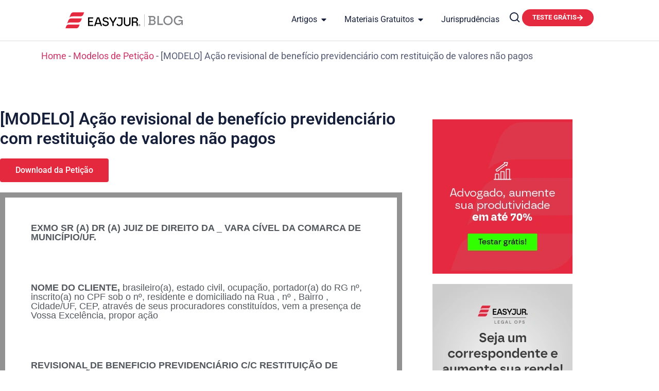

--- FILE ---
content_type: text/html; charset=UTF-8
request_url: https://easyjur.com/blog/modelos-de-peticao/acao-revisional-de-beneficio-previdenciario-com-restituicao-de-valores-nao-pagos/
body_size: 70124
content:
<!doctype html>
<html lang="pt-BR" prefix="og: https://ogp.me/ns#">
<head><meta charset="UTF-8"><script>if(navigator.userAgent.match(/MSIE|Internet Explorer/i)||navigator.userAgent.match(/Trident\/7\..*?rv:11/i)){var href=document.location.href;if(!href.match(/[?&]nowprocket/)){if(href.indexOf("?")==-1){if(href.indexOf("#")==-1){document.location.href=href+"?nowprocket=1"}else{document.location.href=href.replace("#","?nowprocket=1#")}}else{if(href.indexOf("#")==-1){document.location.href=href+"&nowprocket=1"}else{document.location.href=href.replace("#","&nowprocket=1#")}}}}</script><script>(()=>{class RocketLazyLoadScripts{constructor(){this.v="2.0.4",this.userEvents=["keydown","keyup","mousedown","mouseup","mousemove","mouseover","mouseout","touchmove","touchstart","touchend","touchcancel","wheel","click","dblclick","input"],this.attributeEvents=["onblur","onclick","oncontextmenu","ondblclick","onfocus","onmousedown","onmouseenter","onmouseleave","onmousemove","onmouseout","onmouseover","onmouseup","onmousewheel","onscroll","onsubmit"]}async t(){this.i(),this.o(),/iP(ad|hone)/.test(navigator.userAgent)&&this.h(),this.u(),this.l(this),this.m(),this.k(this),this.p(this),this._(),await Promise.all([this.R(),this.L()]),this.lastBreath=Date.now(),this.S(this),this.P(),this.D(),this.O(),this.M(),await this.C(this.delayedScripts.normal),await this.C(this.delayedScripts.defer),await this.C(this.delayedScripts.async),await this.T(),await this.F(),await this.j(),await this.A(),window.dispatchEvent(new Event("rocket-allScriptsLoaded")),this.everythingLoaded=!0,this.lastTouchEnd&&await new Promise(t=>setTimeout(t,500-Date.now()+this.lastTouchEnd)),this.I(),this.H(),this.U(),this.W()}i(){this.CSPIssue=sessionStorage.getItem("rocketCSPIssue"),document.addEventListener("securitypolicyviolation",t=>{this.CSPIssue||"script-src-elem"!==t.violatedDirective||"data"!==t.blockedURI||(this.CSPIssue=!0,sessionStorage.setItem("rocketCSPIssue",!0))},{isRocket:!0})}o(){window.addEventListener("pageshow",t=>{this.persisted=t.persisted,this.realWindowLoadedFired=!0},{isRocket:!0}),window.addEventListener("pagehide",()=>{this.onFirstUserAction=null},{isRocket:!0})}h(){let t;function e(e){t=e}window.addEventListener("touchstart",e,{isRocket:!0}),window.addEventListener("touchend",function i(o){o.changedTouches[0]&&t.changedTouches[0]&&Math.abs(o.changedTouches[0].pageX-t.changedTouches[0].pageX)<10&&Math.abs(o.changedTouches[0].pageY-t.changedTouches[0].pageY)<10&&o.timeStamp-t.timeStamp<200&&(window.removeEventListener("touchstart",e,{isRocket:!0}),window.removeEventListener("touchend",i,{isRocket:!0}),"INPUT"===o.target.tagName&&"text"===o.target.type||(o.target.dispatchEvent(new TouchEvent("touchend",{target:o.target,bubbles:!0})),o.target.dispatchEvent(new MouseEvent("mouseover",{target:o.target,bubbles:!0})),o.target.dispatchEvent(new PointerEvent("click",{target:o.target,bubbles:!0,cancelable:!0,detail:1,clientX:o.changedTouches[0].clientX,clientY:o.changedTouches[0].clientY})),event.preventDefault()))},{isRocket:!0})}q(t){this.userActionTriggered||("mousemove"!==t.type||this.firstMousemoveIgnored?"keyup"===t.type||"mouseover"===t.type||"mouseout"===t.type||(this.userActionTriggered=!0,this.onFirstUserAction&&this.onFirstUserAction()):this.firstMousemoveIgnored=!0),"click"===t.type&&t.preventDefault(),t.stopPropagation(),t.stopImmediatePropagation(),"touchstart"===this.lastEvent&&"touchend"===t.type&&(this.lastTouchEnd=Date.now()),"click"===t.type&&(this.lastTouchEnd=0),this.lastEvent=t.type,t.composedPath&&t.composedPath()[0].getRootNode()instanceof ShadowRoot&&(t.rocketTarget=t.composedPath()[0]),this.savedUserEvents.push(t)}u(){this.savedUserEvents=[],this.userEventHandler=this.q.bind(this),this.userEvents.forEach(t=>window.addEventListener(t,this.userEventHandler,{passive:!1,isRocket:!0})),document.addEventListener("visibilitychange",this.userEventHandler,{isRocket:!0})}U(){this.userEvents.forEach(t=>window.removeEventListener(t,this.userEventHandler,{passive:!1,isRocket:!0})),document.removeEventListener("visibilitychange",this.userEventHandler,{isRocket:!0}),this.savedUserEvents.forEach(t=>{(t.rocketTarget||t.target).dispatchEvent(new window[t.constructor.name](t.type,t))})}m(){const t="return false",e=Array.from(this.attributeEvents,t=>"data-rocket-"+t),i="["+this.attributeEvents.join("],[")+"]",o="[data-rocket-"+this.attributeEvents.join("],[data-rocket-")+"]",s=(e,i,o)=>{o&&o!==t&&(e.setAttribute("data-rocket-"+i,o),e["rocket"+i]=new Function("event",o),e.setAttribute(i,t))};new MutationObserver(t=>{for(const n of t)"attributes"===n.type&&(n.attributeName.startsWith("data-rocket-")||this.everythingLoaded?n.attributeName.startsWith("data-rocket-")&&this.everythingLoaded&&this.N(n.target,n.attributeName.substring(12)):s(n.target,n.attributeName,n.target.getAttribute(n.attributeName))),"childList"===n.type&&n.addedNodes.forEach(t=>{if(t.nodeType===Node.ELEMENT_NODE)if(this.everythingLoaded)for(const i of[t,...t.querySelectorAll(o)])for(const t of i.getAttributeNames())e.includes(t)&&this.N(i,t.substring(12));else for(const e of[t,...t.querySelectorAll(i)])for(const t of e.getAttributeNames())this.attributeEvents.includes(t)&&s(e,t,e.getAttribute(t))})}).observe(document,{subtree:!0,childList:!0,attributeFilter:[...this.attributeEvents,...e]})}I(){this.attributeEvents.forEach(t=>{document.querySelectorAll("[data-rocket-"+t+"]").forEach(e=>{this.N(e,t)})})}N(t,e){const i=t.getAttribute("data-rocket-"+e);i&&(t.setAttribute(e,i),t.removeAttribute("data-rocket-"+e))}k(t){Object.defineProperty(HTMLElement.prototype,"onclick",{get(){return this.rocketonclick||null},set(e){this.rocketonclick=e,this.setAttribute(t.everythingLoaded?"onclick":"data-rocket-onclick","this.rocketonclick(event)")}})}S(t){function e(e,i){let o=e[i];e[i]=null,Object.defineProperty(e,i,{get:()=>o,set(s){t.everythingLoaded?o=s:e["rocket"+i]=o=s}})}e(document,"onreadystatechange"),e(window,"onload"),e(window,"onpageshow");try{Object.defineProperty(document,"readyState",{get:()=>t.rocketReadyState,set(e){t.rocketReadyState=e},configurable:!0}),document.readyState="loading"}catch(t){console.log("WPRocket DJE readyState conflict, bypassing")}}l(t){this.originalAddEventListener=EventTarget.prototype.addEventListener,this.originalRemoveEventListener=EventTarget.prototype.removeEventListener,this.savedEventListeners=[],EventTarget.prototype.addEventListener=function(e,i,o){o&&o.isRocket||!t.B(e,this)&&!t.userEvents.includes(e)||t.B(e,this)&&!t.userActionTriggered||e.startsWith("rocket-")||t.everythingLoaded?t.originalAddEventListener.call(this,e,i,o):(t.savedEventListeners.push({target:this,remove:!1,type:e,func:i,options:o}),"mouseenter"!==e&&"mouseleave"!==e||t.originalAddEventListener.call(this,e,t.savedUserEvents.push,o))},EventTarget.prototype.removeEventListener=function(e,i,o){o&&o.isRocket||!t.B(e,this)&&!t.userEvents.includes(e)||t.B(e,this)&&!t.userActionTriggered||e.startsWith("rocket-")||t.everythingLoaded?t.originalRemoveEventListener.call(this,e,i,o):t.savedEventListeners.push({target:this,remove:!0,type:e,func:i,options:o})}}J(t,e){this.savedEventListeners=this.savedEventListeners.filter(i=>{let o=i.type,s=i.target||window;return e!==o||t!==s||(this.B(o,s)&&(i.type="rocket-"+o),this.$(i),!1)})}H(){EventTarget.prototype.addEventListener=this.originalAddEventListener,EventTarget.prototype.removeEventListener=this.originalRemoveEventListener,this.savedEventListeners.forEach(t=>this.$(t))}$(t){t.remove?this.originalRemoveEventListener.call(t.target,t.type,t.func,t.options):this.originalAddEventListener.call(t.target,t.type,t.func,t.options)}p(t){let e;function i(e){return t.everythingLoaded?e:e.split(" ").map(t=>"load"===t||t.startsWith("load.")?"rocket-jquery-load":t).join(" ")}function o(o){function s(e){const s=o.fn[e];o.fn[e]=o.fn.init.prototype[e]=function(){return this[0]===window&&t.userActionTriggered&&("string"==typeof arguments[0]||arguments[0]instanceof String?arguments[0]=i(arguments[0]):"object"==typeof arguments[0]&&Object.keys(arguments[0]).forEach(t=>{const e=arguments[0][t];delete arguments[0][t],arguments[0][i(t)]=e})),s.apply(this,arguments),this}}if(o&&o.fn&&!t.allJQueries.includes(o)){const e={DOMContentLoaded:[],"rocket-DOMContentLoaded":[]};for(const t in e)document.addEventListener(t,()=>{e[t].forEach(t=>t())},{isRocket:!0});o.fn.ready=o.fn.init.prototype.ready=function(i){function s(){parseInt(o.fn.jquery)>2?setTimeout(()=>i.bind(document)(o)):i.bind(document)(o)}return"function"==typeof i&&(t.realDomReadyFired?!t.userActionTriggered||t.fauxDomReadyFired?s():e["rocket-DOMContentLoaded"].push(s):e.DOMContentLoaded.push(s)),o([])},s("on"),s("one"),s("off"),t.allJQueries.push(o)}e=o}t.allJQueries=[],o(window.jQuery),Object.defineProperty(window,"jQuery",{get:()=>e,set(t){o(t)}})}P(){const t=new Map;document.write=document.writeln=function(e){const i=document.currentScript,o=document.createRange(),s=i.parentElement;let n=t.get(i);void 0===n&&(n=i.nextSibling,t.set(i,n));const c=document.createDocumentFragment();o.setStart(c,0),c.appendChild(o.createContextualFragment(e)),s.insertBefore(c,n)}}async R(){return new Promise(t=>{this.userActionTriggered?t():this.onFirstUserAction=t})}async L(){return new Promise(t=>{document.addEventListener("DOMContentLoaded",()=>{this.realDomReadyFired=!0,t()},{isRocket:!0})})}async j(){return this.realWindowLoadedFired?Promise.resolve():new Promise(t=>{window.addEventListener("load",t,{isRocket:!0})})}M(){this.pendingScripts=[];this.scriptsMutationObserver=new MutationObserver(t=>{for(const e of t)e.addedNodes.forEach(t=>{"SCRIPT"!==t.tagName||t.noModule||t.isWPRocket||this.pendingScripts.push({script:t,promise:new Promise(e=>{const i=()=>{const i=this.pendingScripts.findIndex(e=>e.script===t);i>=0&&this.pendingScripts.splice(i,1),e()};t.addEventListener("load",i,{isRocket:!0}),t.addEventListener("error",i,{isRocket:!0}),setTimeout(i,1e3)})})})}),this.scriptsMutationObserver.observe(document,{childList:!0,subtree:!0})}async F(){await this.X(),this.pendingScripts.length?(await this.pendingScripts[0].promise,await this.F()):this.scriptsMutationObserver.disconnect()}D(){this.delayedScripts={normal:[],async:[],defer:[]},document.querySelectorAll("script[type$=rocketlazyloadscript]").forEach(t=>{t.hasAttribute("data-rocket-src")?t.hasAttribute("async")&&!1!==t.async?this.delayedScripts.async.push(t):t.hasAttribute("defer")&&!1!==t.defer||"module"===t.getAttribute("data-rocket-type")?this.delayedScripts.defer.push(t):this.delayedScripts.normal.push(t):this.delayedScripts.normal.push(t)})}async _(){await this.L();let t=[];document.querySelectorAll("script[type$=rocketlazyloadscript][data-rocket-src]").forEach(e=>{let i=e.getAttribute("data-rocket-src");if(i&&!i.startsWith("data:")){i.startsWith("//")&&(i=location.protocol+i);try{const o=new URL(i).origin;o!==location.origin&&t.push({src:o,crossOrigin:e.crossOrigin||"module"===e.getAttribute("data-rocket-type")})}catch(t){}}}),t=[...new Map(t.map(t=>[JSON.stringify(t),t])).values()],this.Y(t,"preconnect")}async G(t){if(await this.K(),!0!==t.noModule||!("noModule"in HTMLScriptElement.prototype))return new Promise(e=>{let i;function o(){(i||t).setAttribute("data-rocket-status","executed"),e()}try{if(navigator.userAgent.includes("Firefox/")||""===navigator.vendor||this.CSPIssue)i=document.createElement("script"),[...t.attributes].forEach(t=>{let e=t.nodeName;"type"!==e&&("data-rocket-type"===e&&(e="type"),"data-rocket-src"===e&&(e="src"),i.setAttribute(e,t.nodeValue))}),t.text&&(i.text=t.text),t.nonce&&(i.nonce=t.nonce),i.hasAttribute("src")?(i.addEventListener("load",o,{isRocket:!0}),i.addEventListener("error",()=>{i.setAttribute("data-rocket-status","failed-network"),e()},{isRocket:!0}),setTimeout(()=>{i.isConnected||e()},1)):(i.text=t.text,o()),i.isWPRocket=!0,t.parentNode.replaceChild(i,t);else{const i=t.getAttribute("data-rocket-type"),s=t.getAttribute("data-rocket-src");i?(t.type=i,t.removeAttribute("data-rocket-type")):t.removeAttribute("type"),t.addEventListener("load",o,{isRocket:!0}),t.addEventListener("error",i=>{this.CSPIssue&&i.target.src.startsWith("data:")?(console.log("WPRocket: CSP fallback activated"),t.removeAttribute("src"),this.G(t).then(e)):(t.setAttribute("data-rocket-status","failed-network"),e())},{isRocket:!0}),s?(t.fetchPriority="high",t.removeAttribute("data-rocket-src"),t.src=s):t.src="data:text/javascript;base64,"+window.btoa(unescape(encodeURIComponent(t.text)))}}catch(i){t.setAttribute("data-rocket-status","failed-transform"),e()}});t.setAttribute("data-rocket-status","skipped")}async C(t){const e=t.shift();return e?(e.isConnected&&await this.G(e),this.C(t)):Promise.resolve()}O(){this.Y([...this.delayedScripts.normal,...this.delayedScripts.defer,...this.delayedScripts.async],"preload")}Y(t,e){this.trash=this.trash||[];let i=!0;var o=document.createDocumentFragment();t.forEach(t=>{const s=t.getAttribute&&t.getAttribute("data-rocket-src")||t.src;if(s&&!s.startsWith("data:")){const n=document.createElement("link");n.href=s,n.rel=e,"preconnect"!==e&&(n.as="script",n.fetchPriority=i?"high":"low"),t.getAttribute&&"module"===t.getAttribute("data-rocket-type")&&(n.crossOrigin=!0),t.crossOrigin&&(n.crossOrigin=t.crossOrigin),t.integrity&&(n.integrity=t.integrity),t.nonce&&(n.nonce=t.nonce),o.appendChild(n),this.trash.push(n),i=!1}}),document.head.appendChild(o)}W(){this.trash.forEach(t=>t.remove())}async T(){try{document.readyState="interactive"}catch(t){}this.fauxDomReadyFired=!0;try{await this.K(),this.J(document,"readystatechange"),document.dispatchEvent(new Event("rocket-readystatechange")),await this.K(),document.rocketonreadystatechange&&document.rocketonreadystatechange(),await this.K(),this.J(document,"DOMContentLoaded"),document.dispatchEvent(new Event("rocket-DOMContentLoaded")),await this.K(),this.J(window,"DOMContentLoaded"),window.dispatchEvent(new Event("rocket-DOMContentLoaded"))}catch(t){console.error(t)}}async A(){try{document.readyState="complete"}catch(t){}try{await this.K(),this.J(document,"readystatechange"),document.dispatchEvent(new Event("rocket-readystatechange")),await this.K(),document.rocketonreadystatechange&&document.rocketonreadystatechange(),await this.K(),this.J(window,"load"),window.dispatchEvent(new Event("rocket-load")),await this.K(),window.rocketonload&&window.rocketonload(),await this.K(),this.allJQueries.forEach(t=>t(window).trigger("rocket-jquery-load")),await this.K(),this.J(window,"pageshow");const t=new Event("rocket-pageshow");t.persisted=this.persisted,window.dispatchEvent(t),await this.K(),window.rocketonpageshow&&window.rocketonpageshow({persisted:this.persisted})}catch(t){console.error(t)}}async K(){Date.now()-this.lastBreath>45&&(await this.X(),this.lastBreath=Date.now())}async X(){return document.hidden?new Promise(t=>setTimeout(t)):new Promise(t=>requestAnimationFrame(t))}B(t,e){return e===document&&"readystatechange"===t||(e===document&&"DOMContentLoaded"===t||(e===window&&"DOMContentLoaded"===t||(e===window&&"load"===t||e===window&&"pageshow"===t)))}static run(){(new RocketLazyLoadScripts).t()}}RocketLazyLoadScripts.run()})();</script>
	
	<meta name="viewport" content="width=device-width, initial-scale=1">
	<link rel="profile" href="https://gmpg.org/xfn/11">
	
<!-- Otimização dos mecanismos de pesquisa pelo Rank Math PRO - https://rankmath.com/ -->
<title>[MODELO] Ação revisional de benefício previdenciário com restituição de valores não pagos - EasyJur Blog</title>
<link data-rocket-prefetch href="https://js.usemessages.com" rel="dns-prefetch">
<link data-rocket-prefetch href="https://js.hs-analytics.net" rel="dns-prefetch">
<link data-rocket-prefetch href="https://js.hubspot.com" rel="dns-prefetch">
<link data-rocket-prefetch href="https://js.hscollectedforms.net" rel="dns-prefetch">
<link data-rocket-prefetch href="https://js.hs-banner.com" rel="dns-prefetch">
<link data-rocket-prefetch href="https://js.hsadspixel.net" rel="dns-prefetch">
<link data-rocket-prefetch href="https://js.hubspotfeedback.com" rel="dns-prefetch">
<link data-rocket-prefetch href="https://www.googletagmanager.com" rel="dns-prefetch">
<link data-rocket-prefetch href="https://www.clarity.ms" rel="dns-prefetch">
<link data-rocket-prefetch href="https://connect.facebook.net" rel="dns-prefetch">
<link data-rocket-prefetch href="https://js.hs-scripts.com" rel="dns-prefetch">
<link crossorigin data-rocket-preload as="font" href="https://easyjur.com/blog/wp-content/uploads/elementor/google-fonts/fonts/roboto-kfo7cnqeu92fr1me7ksn66agldtyluama3yuba.woff2" rel="preload">
<style id="wpr-usedcss">img:is([sizes=auto i],[sizes^="auto," i]){contain-intrinsic-size:3000px 1500px}img.emoji{display:inline!important;border:none!important;box-shadow:none!important;height:1em!important;width:1em!important;margin:0 .07em!important;vertical-align:-.1em!important;background:0 0!important;padding:0!important}:where(.wp-block-button__link){border-radius:9999px;box-shadow:none;padding:calc(.667em + 2px) calc(1.333em + 2px);text-decoration:none}:root :where(.wp-block-button .wp-block-button__link.is-style-outline),:root :where(.wp-block-button.is-style-outline>.wp-block-button__link){border:2px solid;padding:.667em 1.333em}:root :where(.wp-block-button .wp-block-button__link.is-style-outline:not(.has-text-color)),:root :where(.wp-block-button.is-style-outline>.wp-block-button__link:not(.has-text-color)){color:currentColor}:root :where(.wp-block-button .wp-block-button__link.is-style-outline:not(.has-background)),:root :where(.wp-block-button.is-style-outline>.wp-block-button__link:not(.has-background)){background-color:initial;background-image:none}:where(.wp-block-calendar table:not(.has-background) th){background:#ddd}:where(.wp-block-columns){margin-bottom:1.75em}:where(.wp-block-columns.has-background){padding:1.25em 2.375em}:where(.wp-block-post-comments input[type=submit]){border:none}:where(.wp-block-cover-image:not(.has-text-color)),:where(.wp-block-cover:not(.has-text-color)){color:#fff}:where(.wp-block-cover-image.is-light:not(.has-text-color)),:where(.wp-block-cover.is-light:not(.has-text-color)){color:#000}:root :where(.wp-block-cover h1:not(.has-text-color)),:root :where(.wp-block-cover h2:not(.has-text-color)),:root :where(.wp-block-cover h3:not(.has-text-color)),:root :where(.wp-block-cover h4:not(.has-text-color)),:root :where(.wp-block-cover h5:not(.has-text-color)),:root :where(.wp-block-cover h6:not(.has-text-color)),:root :where(.wp-block-cover p:not(.has-text-color)){color:inherit}:where(.wp-block-file){margin-bottom:1.5em}:where(.wp-block-file__button){border-radius:2em;display:inline-block;padding:.5em 1em}:where(.wp-block-file__button):where(a):active,:where(.wp-block-file__button):where(a):focus,:where(.wp-block-file__button):where(a):hover,:where(.wp-block-file__button):where(a):visited{box-shadow:none;color:#fff;opacity:.85;text-decoration:none}:where(.wp-block-form-input__input){font-size:1em;margin-bottom:.5em;padding:0 .5em}:where(.wp-block-form-input__input)[type=date],:where(.wp-block-form-input__input)[type=datetime-local],:where(.wp-block-form-input__input)[type=datetime],:where(.wp-block-form-input__input)[type=email],:where(.wp-block-form-input__input)[type=month],:where(.wp-block-form-input__input)[type=number],:where(.wp-block-form-input__input)[type=password],:where(.wp-block-form-input__input)[type=search],:where(.wp-block-form-input__input)[type=tel],:where(.wp-block-form-input__input)[type=text],:where(.wp-block-form-input__input)[type=time],:where(.wp-block-form-input__input)[type=url],:where(.wp-block-form-input__input)[type=week]{border-style:solid;border-width:1px;line-height:2;min-height:2em}:where(.wp-block-group.wp-block-group-is-layout-constrained){position:relative}:root :where(.wp-block-image.is-style-rounded img,.wp-block-image .is-style-rounded img){border-radius:9999px}:where(.wp-block-latest-comments:not([style*=line-height] .wp-block-latest-comments__comment)){line-height:1.1}:where(.wp-block-latest-comments:not([style*=line-height] .wp-block-latest-comments__comment-excerpt p)){line-height:1.8}:root :where(.wp-block-latest-posts.is-grid){padding:0}:root :where(.wp-block-latest-posts.wp-block-latest-posts__list){padding-left:0}ul{box-sizing:border-box}:root :where(.wp-block-list.has-background){padding:1.25em 2.375em}:where(.wp-block-navigation.has-background .wp-block-navigation-item a:not(.wp-element-button)),:where(.wp-block-navigation.has-background .wp-block-navigation-submenu a:not(.wp-element-button)){padding:.5em 1em}:where(.wp-block-navigation .wp-block-navigation__submenu-container .wp-block-navigation-item a:not(.wp-element-button)),:where(.wp-block-navigation .wp-block-navigation__submenu-container .wp-block-navigation-submenu a:not(.wp-element-button)),:where(.wp-block-navigation .wp-block-navigation__submenu-container .wp-block-navigation-submenu button.wp-block-navigation-item__content),:where(.wp-block-navigation .wp-block-navigation__submenu-container .wp-block-pages-list__item button.wp-block-navigation-item__content){padding:.5em 1em}:root :where(p.has-background){padding:1.25em 2.375em}:where(p.has-text-color:not(.has-link-color)) a{color:inherit}:where(.wp-block-post-comments-form input:not([type=submit])),:where(.wp-block-post-comments-form textarea){border:1px solid #949494;font-family:inherit;font-size:1em}:where(.wp-block-post-comments-form input:where(:not([type=submit]):not([type=checkbox]))),:where(.wp-block-post-comments-form textarea){padding:calc(.667em + 2px)}:where(.wp-block-post-excerpt){box-sizing:border-box;margin-bottom:var(--wp--style--block-gap);margin-top:var(--wp--style--block-gap)}:where(.wp-block-preformatted.has-background){padding:1.25em 2.375em}:where(.wp-block-search__button){border:1px solid #ccc;padding:6px 10px}:where(.wp-block-search__input){appearance:none;border:1px solid #949494;flex-grow:1;font-family:inherit;font-size:inherit;font-style:inherit;font-weight:inherit;letter-spacing:inherit;line-height:inherit;margin-left:0;margin-right:0;min-width:3rem;padding:8px;text-decoration:unset!important;text-transform:inherit}:where(.wp-block-search__button-inside .wp-block-search__inside-wrapper){background-color:#fff;border:1px solid #949494;box-sizing:border-box;padding:4px}:where(.wp-block-search__button-inside .wp-block-search__inside-wrapper) .wp-block-search__input{border:none;border-radius:0;padding:0 4px}:where(.wp-block-search__button-inside .wp-block-search__inside-wrapper) .wp-block-search__input:focus{outline:0}:where(.wp-block-search__button-inside .wp-block-search__inside-wrapper) :where(.wp-block-search__button){padding:4px 8px}:root :where(.wp-block-separator.is-style-dots){height:auto;line-height:1;text-align:center}:root :where(.wp-block-separator.is-style-dots):before{color:currentColor;content:"···";font-family:serif;font-size:1.5em;letter-spacing:2em;padding-left:2em}:root :where(.wp-block-site-logo.is-style-rounded){border-radius:9999px}:where(.wp-block-social-links:not(.is-style-logos-only)) .wp-social-link{background-color:#f0f0f0;color:#444}:where(.wp-block-social-links:not(.is-style-logos-only)) .wp-social-link-amazon{background-color:#f90;color:#fff}:where(.wp-block-social-links:not(.is-style-logos-only)) .wp-social-link-bandcamp{background-color:#1ea0c3;color:#fff}:where(.wp-block-social-links:not(.is-style-logos-only)) .wp-social-link-behance{background-color:#0757fe;color:#fff}:where(.wp-block-social-links:not(.is-style-logos-only)) .wp-social-link-bluesky{background-color:#0a7aff;color:#fff}:where(.wp-block-social-links:not(.is-style-logos-only)) .wp-social-link-codepen{background-color:#1e1f26;color:#fff}:where(.wp-block-social-links:not(.is-style-logos-only)) .wp-social-link-deviantart{background-color:#02e49b;color:#fff}:where(.wp-block-social-links:not(.is-style-logos-only)) .wp-social-link-discord{background-color:#5865f2;color:#fff}:where(.wp-block-social-links:not(.is-style-logos-only)) .wp-social-link-dribbble{background-color:#e94c89;color:#fff}:where(.wp-block-social-links:not(.is-style-logos-only)) .wp-social-link-dropbox{background-color:#4280ff;color:#fff}:where(.wp-block-social-links:not(.is-style-logos-only)) .wp-social-link-etsy{background-color:#f45800;color:#fff}:where(.wp-block-social-links:not(.is-style-logos-only)) .wp-social-link-facebook{background-color:#0866ff;color:#fff}:where(.wp-block-social-links:not(.is-style-logos-only)) .wp-social-link-fivehundredpx{background-color:#000;color:#fff}:where(.wp-block-social-links:not(.is-style-logos-only)) .wp-social-link-flickr{background-color:#0461dd;color:#fff}:where(.wp-block-social-links:not(.is-style-logos-only)) .wp-social-link-foursquare{background-color:#e65678;color:#fff}:where(.wp-block-social-links:not(.is-style-logos-only)) .wp-social-link-github{background-color:#24292d;color:#fff}:where(.wp-block-social-links:not(.is-style-logos-only)) .wp-social-link-goodreads{background-color:#eceadd;color:#382110}:where(.wp-block-social-links:not(.is-style-logos-only)) .wp-social-link-google{background-color:#ea4434;color:#fff}:where(.wp-block-social-links:not(.is-style-logos-only)) .wp-social-link-gravatar{background-color:#1d4fc4;color:#fff}:where(.wp-block-social-links:not(.is-style-logos-only)) .wp-social-link-instagram{background-color:#f00075;color:#fff}:where(.wp-block-social-links:not(.is-style-logos-only)) .wp-social-link-lastfm{background-color:#e21b24;color:#fff}:where(.wp-block-social-links:not(.is-style-logos-only)) .wp-social-link-linkedin{background-color:#0d66c2;color:#fff}:where(.wp-block-social-links:not(.is-style-logos-only)) .wp-social-link-mastodon{background-color:#3288d4;color:#fff}:where(.wp-block-social-links:not(.is-style-logos-only)) .wp-social-link-medium{background-color:#000;color:#fff}:where(.wp-block-social-links:not(.is-style-logos-only)) .wp-social-link-meetup{background-color:#f6405f;color:#fff}:where(.wp-block-social-links:not(.is-style-logos-only)) .wp-social-link-patreon{background-color:#000;color:#fff}:where(.wp-block-social-links:not(.is-style-logos-only)) .wp-social-link-pinterest{background-color:#e60122;color:#fff}:where(.wp-block-social-links:not(.is-style-logos-only)) .wp-social-link-pocket{background-color:#ef4155;color:#fff}:where(.wp-block-social-links:not(.is-style-logos-only)) .wp-social-link-reddit{background-color:#ff4500;color:#fff}:where(.wp-block-social-links:not(.is-style-logos-only)) .wp-social-link-skype{background-color:#0478d7;color:#fff}:where(.wp-block-social-links:not(.is-style-logos-only)) .wp-social-link-snapchat{background-color:#fefc00;color:#fff;stroke:#000}:where(.wp-block-social-links:not(.is-style-logos-only)) .wp-social-link-soundcloud{background-color:#ff5600;color:#fff}:where(.wp-block-social-links:not(.is-style-logos-only)) .wp-social-link-spotify{background-color:#1bd760;color:#fff}:where(.wp-block-social-links:not(.is-style-logos-only)) .wp-social-link-telegram{background-color:#2aabee;color:#fff}:where(.wp-block-social-links:not(.is-style-logos-only)) .wp-social-link-threads{background-color:#000;color:#fff}:where(.wp-block-social-links:not(.is-style-logos-only)) .wp-social-link-tiktok{background-color:#000;color:#fff}:where(.wp-block-social-links:not(.is-style-logos-only)) .wp-social-link-tumblr{background-color:#011835;color:#fff}:where(.wp-block-social-links:not(.is-style-logos-only)) .wp-social-link-twitch{background-color:#6440a4;color:#fff}:where(.wp-block-social-links:not(.is-style-logos-only)) .wp-social-link-twitter{background-color:#1da1f2;color:#fff}:where(.wp-block-social-links:not(.is-style-logos-only)) .wp-social-link-vimeo{background-color:#1eb7ea;color:#fff}:where(.wp-block-social-links:not(.is-style-logos-only)) .wp-social-link-vk{background-color:#4680c2;color:#fff}:where(.wp-block-social-links:not(.is-style-logos-only)) .wp-social-link-wordpress{background-color:#3499cd;color:#fff}:where(.wp-block-social-links:not(.is-style-logos-only)) .wp-social-link-whatsapp{background-color:#25d366;color:#fff}:where(.wp-block-social-links:not(.is-style-logos-only)) .wp-social-link-x{background-color:#000;color:#fff}:where(.wp-block-social-links:not(.is-style-logos-only)) .wp-social-link-yelp{background-color:#d32422;color:#fff}:where(.wp-block-social-links:not(.is-style-logos-only)) .wp-social-link-youtube{background-color:red;color:#fff}:where(.wp-block-social-links.is-style-logos-only) .wp-social-link{background:0 0}:where(.wp-block-social-links.is-style-logos-only) .wp-social-link svg{height:1.25em;width:1.25em}:where(.wp-block-social-links.is-style-logos-only) .wp-social-link-amazon{color:#f90}:where(.wp-block-social-links.is-style-logos-only) .wp-social-link-bandcamp{color:#1ea0c3}:where(.wp-block-social-links.is-style-logos-only) .wp-social-link-behance{color:#0757fe}:where(.wp-block-social-links.is-style-logos-only) .wp-social-link-bluesky{color:#0a7aff}:where(.wp-block-social-links.is-style-logos-only) .wp-social-link-codepen{color:#1e1f26}:where(.wp-block-social-links.is-style-logos-only) .wp-social-link-deviantart{color:#02e49b}:where(.wp-block-social-links.is-style-logos-only) .wp-social-link-discord{color:#5865f2}:where(.wp-block-social-links.is-style-logos-only) .wp-social-link-dribbble{color:#e94c89}:where(.wp-block-social-links.is-style-logos-only) .wp-social-link-dropbox{color:#4280ff}:where(.wp-block-social-links.is-style-logos-only) .wp-social-link-etsy{color:#f45800}:where(.wp-block-social-links.is-style-logos-only) .wp-social-link-facebook{color:#0866ff}:where(.wp-block-social-links.is-style-logos-only) .wp-social-link-fivehundredpx{color:#000}:where(.wp-block-social-links.is-style-logos-only) .wp-social-link-flickr{color:#0461dd}:where(.wp-block-social-links.is-style-logos-only) .wp-social-link-foursquare{color:#e65678}:where(.wp-block-social-links.is-style-logos-only) .wp-social-link-github{color:#24292d}:where(.wp-block-social-links.is-style-logos-only) .wp-social-link-goodreads{color:#382110}:where(.wp-block-social-links.is-style-logos-only) .wp-social-link-google{color:#ea4434}:where(.wp-block-social-links.is-style-logos-only) .wp-social-link-gravatar{color:#1d4fc4}:where(.wp-block-social-links.is-style-logos-only) .wp-social-link-instagram{color:#f00075}:where(.wp-block-social-links.is-style-logos-only) .wp-social-link-lastfm{color:#e21b24}:where(.wp-block-social-links.is-style-logos-only) .wp-social-link-linkedin{color:#0d66c2}:where(.wp-block-social-links.is-style-logos-only) .wp-social-link-mastodon{color:#3288d4}:where(.wp-block-social-links.is-style-logos-only) .wp-social-link-medium{color:#000}:where(.wp-block-social-links.is-style-logos-only) .wp-social-link-meetup{color:#f6405f}:where(.wp-block-social-links.is-style-logos-only) .wp-social-link-patreon{color:#000}:where(.wp-block-social-links.is-style-logos-only) .wp-social-link-pinterest{color:#e60122}:where(.wp-block-social-links.is-style-logos-only) .wp-social-link-pocket{color:#ef4155}:where(.wp-block-social-links.is-style-logos-only) .wp-social-link-reddit{color:#ff4500}:where(.wp-block-social-links.is-style-logos-only) .wp-social-link-skype{color:#0478d7}:where(.wp-block-social-links.is-style-logos-only) .wp-social-link-snapchat{color:#fff;stroke:#000}:where(.wp-block-social-links.is-style-logos-only) .wp-social-link-soundcloud{color:#ff5600}:where(.wp-block-social-links.is-style-logos-only) .wp-social-link-spotify{color:#1bd760}:where(.wp-block-social-links.is-style-logos-only) .wp-social-link-telegram{color:#2aabee}:where(.wp-block-social-links.is-style-logos-only) .wp-social-link-threads{color:#000}:where(.wp-block-social-links.is-style-logos-only) .wp-social-link-tiktok{color:#000}:where(.wp-block-social-links.is-style-logos-only) .wp-social-link-tumblr{color:#011835}:where(.wp-block-social-links.is-style-logos-only) .wp-social-link-twitch{color:#6440a4}:where(.wp-block-social-links.is-style-logos-only) .wp-social-link-twitter{color:#1da1f2}:where(.wp-block-social-links.is-style-logos-only) .wp-social-link-vimeo{color:#1eb7ea}:where(.wp-block-social-links.is-style-logos-only) .wp-social-link-vk{color:#4680c2}:where(.wp-block-social-links.is-style-logos-only) .wp-social-link-whatsapp{color:#25d366}:where(.wp-block-social-links.is-style-logos-only) .wp-social-link-wordpress{color:#3499cd}:where(.wp-block-social-links.is-style-logos-only) .wp-social-link-x{color:#000}:where(.wp-block-social-links.is-style-logos-only) .wp-social-link-yelp{color:#d32422}:where(.wp-block-social-links.is-style-logos-only) .wp-social-link-youtube{color:red}:root :where(.wp-block-social-links .wp-social-link a){padding:.25em}:root :where(.wp-block-social-links.is-style-logos-only .wp-social-link a){padding:0}:root :where(.wp-block-social-links.is-style-pill-shape .wp-social-link a){padding-left:.6666666667em;padding-right:.6666666667em}:root :where(.wp-block-tag-cloud.is-style-outline){display:flex;flex-wrap:wrap;gap:1ch}:root :where(.wp-block-tag-cloud.is-style-outline a){border:1px solid;font-size:unset!important;margin-right:0;padding:1ch 2ch;text-decoration:none!important}:root :where(.wp-block-table-of-contents){box-sizing:border-box}:where(.wp-block-term-description){box-sizing:border-box;margin-bottom:var(--wp--style--block-gap);margin-top:var(--wp--style--block-gap)}:where(pre.wp-block-verse){font-family:inherit}:root{--wp-block-synced-color:#7a00df;--wp-block-synced-color--rgb:122,0,223;--wp-bound-block-color:var(--wp-block-synced-color);--wp-editor-canvas-background:#ddd;--wp-admin-theme-color:#007cba;--wp-admin-theme-color--rgb:0,124,186;--wp-admin-theme-color-darker-10:#006ba1;--wp-admin-theme-color-darker-10--rgb:0,107,160.5;--wp-admin-theme-color-darker-20:#005a87;--wp-admin-theme-color-darker-20--rgb:0,90,135;--wp-admin-border-width-focus:2px}@media (min-resolution:192dpi){:root{--wp-admin-border-width-focus:1.5px}}:root{--wp--preset--font-size--normal:16px;--wp--preset--font-size--huge:42px}.screen-reader-text{border:0;clip-path:inset(50%);height:1px;margin:-1px;overflow:hidden;padding:0;position:absolute;width:1px;word-wrap:normal!important}.screen-reader-text:focus{background-color:#ddd;clip-path:none;color:#444;display:block;font-size:1em;height:auto;left:5px;line-height:normal;padding:15px 23px 14px;text-decoration:none;top:5px;width:auto;z-index:100000}html :where(.has-border-color){border-style:solid}html :where([style*=border-top-color]){border-top-style:solid}html :where([style*=border-right-color]){border-right-style:solid}html :where([style*=border-bottom-color]){border-bottom-style:solid}html :where([style*=border-left-color]){border-left-style:solid}html :where([style*=border-width]){border-style:solid}html :where([style*=border-top-width]){border-top-style:solid}html :where([style*=border-right-width]){border-right-style:solid}html :where([style*=border-bottom-width]){border-bottom-style:solid}html :where([style*=border-left-width]){border-left-style:solid}html :where(img[class*=wp-image-]){height:auto;max-width:100%}:where(figure){margin:0 0 1em}html :where(.is-position-sticky){--wp-admin--admin-bar--position-offset:var(--wp-admin--admin-bar--height,0px)}@media screen and (max-width:600px){html :where(.is-position-sticky){--wp-admin--admin-bar--position-offset:0px}}a:has(>.jet-engine-lightbox-icon):before{display:none}:root{--wp--preset--aspect-ratio--square:1;--wp--preset--aspect-ratio--4-3:4/3;--wp--preset--aspect-ratio--3-4:3/4;--wp--preset--aspect-ratio--3-2:3/2;--wp--preset--aspect-ratio--2-3:2/3;--wp--preset--aspect-ratio--16-9:16/9;--wp--preset--aspect-ratio--9-16:9/16;--wp--preset--color--black:#000000;--wp--preset--color--cyan-bluish-gray:#abb8c3;--wp--preset--color--white:#ffffff;--wp--preset--color--pale-pink:#f78da7;--wp--preset--color--vivid-red:#cf2e2e;--wp--preset--color--luminous-vivid-orange:#ff6900;--wp--preset--color--luminous-vivid-amber:#fcb900;--wp--preset--color--light-green-cyan:#7bdcb5;--wp--preset--color--vivid-green-cyan:#00d084;--wp--preset--color--pale-cyan-blue:#8ed1fc;--wp--preset--color--vivid-cyan-blue:#0693e3;--wp--preset--color--vivid-purple:#9b51e0;--wp--preset--gradient--vivid-cyan-blue-to-vivid-purple:linear-gradient(135deg,rgb(6, 147, 227) 0%,rgb(155, 81, 224) 100%);--wp--preset--gradient--light-green-cyan-to-vivid-green-cyan:linear-gradient(135deg,rgb(122, 220, 180) 0%,rgb(0, 208, 130) 100%);--wp--preset--gradient--luminous-vivid-amber-to-luminous-vivid-orange:linear-gradient(135deg,rgb(252, 185, 0) 0%,rgb(255, 105, 0) 100%);--wp--preset--gradient--luminous-vivid-orange-to-vivid-red:linear-gradient(135deg,rgb(255, 105, 0) 0%,rgb(207, 46, 46) 100%);--wp--preset--gradient--very-light-gray-to-cyan-bluish-gray:linear-gradient(135deg,rgb(238, 238, 238) 0%,rgb(169, 184, 195) 100%);--wp--preset--gradient--cool-to-warm-spectrum:linear-gradient(135deg,rgb(74, 234, 220) 0%,rgb(151, 120, 209) 20%,rgb(207, 42, 186) 40%,rgb(238, 44, 130) 60%,rgb(251, 105, 98) 80%,rgb(254, 248, 76) 100%);--wp--preset--gradient--blush-light-purple:linear-gradient(135deg,rgb(255, 206, 236) 0%,rgb(152, 150, 240) 100%);--wp--preset--gradient--blush-bordeaux:linear-gradient(135deg,rgb(254, 205, 165) 0%,rgb(254, 45, 45) 50%,rgb(107, 0, 62) 100%);--wp--preset--gradient--luminous-dusk:linear-gradient(135deg,rgb(255, 203, 112) 0%,rgb(199, 81, 192) 50%,rgb(65, 88, 208) 100%);--wp--preset--gradient--pale-ocean:linear-gradient(135deg,rgb(255, 245, 203) 0%,rgb(182, 227, 212) 50%,rgb(51, 167, 181) 100%);--wp--preset--gradient--electric-grass:linear-gradient(135deg,rgb(202, 248, 128) 0%,rgb(113, 206, 126) 100%);--wp--preset--gradient--midnight:linear-gradient(135deg,rgb(2, 3, 129) 0%,rgb(40, 116, 252) 100%);--wp--preset--font-size--small:13px;--wp--preset--font-size--medium:20px;--wp--preset--font-size--large:36px;--wp--preset--font-size--x-large:42px;--wp--preset--spacing--20:0.44rem;--wp--preset--spacing--30:0.67rem;--wp--preset--spacing--40:1rem;--wp--preset--spacing--50:1.5rem;--wp--preset--spacing--60:2.25rem;--wp--preset--spacing--70:3.38rem;--wp--preset--spacing--80:5.06rem;--wp--preset--shadow--natural:6px 6px 9px rgba(0, 0, 0, .2);--wp--preset--shadow--deep:12px 12px 50px rgba(0, 0, 0, .4);--wp--preset--shadow--sharp:6px 6px 0px rgba(0, 0, 0, .2);--wp--preset--shadow--outlined:6px 6px 0px -3px rgb(255, 255, 255),6px 6px rgb(0, 0, 0);--wp--preset--shadow--crisp:6px 6px 0px rgb(0, 0, 0)}:root{--wp--style--global--content-size:800px;--wp--style--global--wide-size:1200px}:where(body){margin:0}:where(.wp-site-blocks)>*{margin-block-start:24px;margin-block-end:0}:where(.wp-site-blocks)>:first-child{margin-block-start:0}:where(.wp-site-blocks)>:last-child{margin-block-end:0}:root{--wp--style--block-gap:24px}:root :where(.is-layout-flow)>:first-child{margin-block-start:0}:root :where(.is-layout-flow)>:last-child{margin-block-end:0}:root :where(.is-layout-flow)>*{margin-block-start:24px;margin-block-end:0}:root :where(.is-layout-constrained)>:first-child{margin-block-start:0}:root :where(.is-layout-constrained)>:last-child{margin-block-end:0}:root :where(.is-layout-constrained)>*{margin-block-start:24px;margin-block-end:0}:root :where(.is-layout-flex){gap:24px}:root :where(.is-layout-grid){gap:24px}body{padding-top:0;padding-right:0;padding-bottom:0;padding-left:0}a:where(:not(.wp-element-button)){text-decoration:underline}:root :where(.wp-element-button,.wp-block-button__link){background-color:#32373c;border-width:0;color:#fff;font-family:inherit;font-size:inherit;font-style:inherit;font-weight:inherit;letter-spacing:inherit;line-height:inherit;padding-top:calc(.667em + 2px);padding-right:calc(1.333em + 2px);padding-bottom:calc(.667em + 2px);padding-left:calc(1.333em + 2px);text-decoration:none;text-transform:inherit}:root :where(.wp-block-pullquote){font-size:1.5em;line-height:1.6}html{line-height:1.15;-webkit-text-size-adjust:100%}*,:after,:before{box-sizing:border-box}body{background-color:#fff;color:#333;font-family:-apple-system,BlinkMacSystemFont,'Segoe UI',Roboto,'Helvetica Neue',Arial,'Noto Sans',sans-serif,'Apple Color Emoji','Segoe UI Emoji','Segoe UI Symbol','Noto Color Emoji';font-size:1rem;font-weight:400;line-height:1.5;margin:0;-webkit-font-smoothing:antialiased;-moz-osx-font-smoothing:grayscale}h1,h2,h3,h4,h5,h6{color:inherit;font-family:inherit;font-weight:500;line-height:1.2;margin-block-end:1rem;margin-block-start:.5rem}h1{font-size:2.5rem}h2{font-size:2rem}h3{font-size:1.75rem}h4{font-size:1.5rem}h5{font-size:1.25rem}h6{font-size:1rem}p{margin-block-end:.9rem;margin-block-start:0}a{background-color:transparent;color:#c36;text-decoration:none}a:active,a:hover{color:#336}a:not([href]):not([tabindex]),a:not([href]):not([tabindex]):focus,a:not([href]):not([tabindex]):hover{color:inherit;text-decoration:none}a:not([href]):not([tabindex]):focus{outline:0}strong{font-weight:bolder}code{font-family:monospace,monospace;font-size:1em}sub{font-size:75%;line-height:0;position:relative;vertical-align:baseline}sub{bottom:-.25em}img{border-style:none;height:auto;max-width:100%}[hidden],template{display:none}@media print{*,:after,:before{background:0 0!important;box-shadow:none!important;color:#000!important;text-shadow:none!important}a,a:visited{text-decoration:underline}a[href]:after{content:" (" attr(href) ")"}a[href^="#"]:after,a[href^="javascript:"]:after{content:""}img,tr{-moz-column-break-inside:avoid;break-inside:avoid}h2,h3,p{orphans:3;widows:3}h2,h3{-moz-column-break-after:avoid;break-after:avoid}}label{display:inline-block;line-height:1;vertical-align:middle}button,input,optgroup,select,textarea{font-family:inherit;font-size:1rem;line-height:1.5;margin:0}input[type=email],input[type=number],input[type=password],input[type=search],input[type=text],input[type=url],select,textarea{border:1px solid #666;border-radius:3px;padding:.5rem 1rem;transition:all .3s;width:100%}input[type=email]:focus,input[type=number]:focus,input[type=password]:focus,input[type=search]:focus,input[type=text]:focus,input[type=url]:focus,select:focus,textarea:focus{border-color:#333}button,input{overflow:visible}button,select{text-transform:none}[type=button],[type=submit],button{-webkit-appearance:button;width:auto}[type=button],[type=submit],button{background-color:transparent;border:1px solid #c36;border-radius:3px;color:#c36;display:inline-block;font-size:1rem;font-weight:400;padding:.5rem 1rem;text-align:center;transition:all .3s;-webkit-user-select:none;-moz-user-select:none;user-select:none;white-space:nowrap}[type=button]:focus:not(:focus-visible),[type=submit]:focus:not(:focus-visible),button:focus:not(:focus-visible){outline:0}[type=button]:focus,[type=button]:hover,[type=submit]:focus,[type=submit]:hover,button:focus,button:hover{background-color:#c36;color:#fff;text-decoration:none}[type=button]:not(:disabled),[type=submit]:not(:disabled),button:not(:disabled){cursor:pointer}fieldset{padding:.35em .75em .625em}legend{box-sizing:border-box;color:inherit;display:table;max-width:100%;padding:0;white-space:normal}progress{vertical-align:baseline}textarea{overflow:auto;resize:vertical}[type=checkbox],[type=radio]{box-sizing:border-box;padding:0}[type=number]::-webkit-inner-spin-button,[type=number]::-webkit-outer-spin-button{height:auto}[type=search]{-webkit-appearance:textfield;outline-offset:-2px}[type=search]::-webkit-search-decoration{-webkit-appearance:none}::-webkit-file-upload-button{-webkit-appearance:button;font:inherit}select{display:block}table{background-color:transparent;border-collapse:collapse;border-spacing:0;font-size:.9em;margin-block-end:15px;width:100%}table tbody+tbody{border-block-start:2px solid hsla(0,0%,50%,.502)}dl,dt,li,ul{background:0 0;border:0;font-size:100%;margin-block-end:0;margin-block-start:0;outline:0;vertical-align:baseline}.sticky{display:block;position:relative}.hide{display:none!important}.screen-reader-text{clip:rect(1px,1px,1px,1px);height:1px;overflow:hidden;position:absolute!important;width:1px;word-wrap:normal!important}.screen-reader-text:focus{background-color:#eee;clip:auto!important;clip-path:none;color:#333;display:block;font-size:1rem;height:auto;left:5px;line-height:normal;padding:12px 24px;text-decoration:none;top:5px;width:auto;z-index:100000}.site-header:not(.dynamic-header){margin-inline-end:auto;margin-inline-start:auto;width:100%}@media(max-width:575px){.site-header:not(.dynamic-header){padding-inline-end:10px;padding-inline-start:10px}}@media(min-width:576px){.site-header:not(.dynamic-header){max-width:500px}}@media(min-width:768px){.site-header:not(.dynamic-header){max-width:600px}}@media(min-width:992px){.site-header:not(.dynamic-header){max-width:800px}}@media(min-width:1200px){.site-header:not(.dynamic-header){max-width:1140px}}.site-header+.elementor{min-height:calc(100vh - 320px)}.site-header{display:flex;flex-wrap:wrap;justify-content:space-between;padding-block-end:1rem;padding-block-start:1rem;position:relative}.site-navigation-toggle-holder{align-items:center;display:flex;padding:8px 15px}.site-navigation-toggle-holder .site-navigation-toggle{align-items:center;background-color:rgba(0,0,0,.05);border:0 solid;border-radius:3px;color:#494c4f;cursor:pointer;display:flex;justify-content:center;padding:.5rem}.site-navigation-dropdown{bottom:0;left:0;margin-block-start:10px;position:absolute;transform-origin:top;transition:max-height .3s,transform .3s;width:100%;z-index:10000}.site-navigation-toggle-holder:not(.elementor-active)+.site-navigation-dropdown{max-height:0;transform:scaleY(0)}.site-navigation-toggle-holder.elementor-active+.site-navigation-dropdown{max-height:100vh;transform:scaleY(1)}.site-navigation-dropdown ul{padding:0}.site-navigation-dropdown ul.menu{background:#fff;margin:0;padding:0;position:absolute;width:100%}.site-navigation-dropdown ul.menu li{display:block;position:relative;width:100%}.site-navigation-dropdown ul.menu li a{background:#fff;box-shadow:inset 0 -1px 0 rgba(0,0,0,.102);color:#55595c;display:block;padding:20px}.site-navigation-dropdown ul.menu>li li{max-height:0;transform:scaleY(0);transform-origin:top;transition:max-height .3s,transform .3s}.site-navigation-dropdown ul.menu li.elementor-active>ul>li{max-height:100vh;transform:scaleY(1)}:root{--direction-multiplier:1}body.rtl{--direction-multiplier:-1}.elementor-screen-only,.screen-reader-text,.screen-reader-text span{height:1px;margin:-1px;overflow:hidden;padding:0;position:absolute;top:-10000em;width:1px;clip:rect(0,0,0,0);border:0}.elementor *,.elementor :after,.elementor :before{box-sizing:border-box}.elementor a{box-shadow:none;text-decoration:none}.elementor img{border:none;border-radius:0;box-shadow:none;height:auto;max-width:100%}.elementor iframe,.elementor object,.elementor video{border:none;line-height:1;margin:0;max-width:100%;width:100%}.elementor-widget-wrap .elementor-element.elementor-widget__width-auto,.elementor-widget-wrap .elementor-element.elementor-widget__width-initial{max-width:100%}.elementor-element{--flex-direction:initial;--flex-wrap:initial;--justify-content:initial;--align-items:initial;--align-content:initial;--gap:initial;--flex-basis:initial;--flex-grow:initial;--flex-shrink:initial;--order:initial;--align-self:initial;align-self:var(--align-self);flex-basis:var(--flex-basis);flex-grow:var(--flex-grow);flex-shrink:var(--flex-shrink);order:var(--order)}.elementor-element:where(.e-con-full,.elementor-widget){align-content:var(--align-content);align-items:var(--align-items);flex-direction:var(--flex-direction);flex-wrap:var(--flex-wrap);gap:var(--row-gap) var(--column-gap);justify-content:var(--justify-content)}.elementor-invisible{visibility:hidden}.elementor-align-center{text-align:center}.elementor-align-right{text-align:right}.elementor-align-left{text-align:left}.elementor-align-center .elementor-button,.elementor-align-left .elementor-button,.elementor-align-right .elementor-button{width:auto}.elementor-align-justify .elementor-button{width:100%}:root{--page-title-display:block}.elementor-page-title{display:var(--page-title-display)}.elementor-section{position:relative}.elementor-section .elementor-container{display:flex;margin-inline:auto;position:relative}@media (max-width:1024px){.elementor-section .elementor-container{flex-wrap:wrap}}.elementor-widget-wrap{align-content:flex-start;flex-wrap:wrap;position:relative;width:100%}.elementor:not(.elementor-bc-flex-widget) .elementor-widget-wrap{display:flex}.elementor-widget-wrap>.elementor-element{width:100%}.elementor-widget-wrap.e-swiper-container{width:calc(100% - (var(--e-column-margin-left,0px) + var(--e-column-margin-right,0px)))}.elementor-widget{position:relative}.elementor-widget:not(:last-child){margin-block-end:var(--kit-widget-spacing,20px)}.elementor-widget:not(:last-child).elementor-widget__width-auto,.elementor-widget:not(:last-child).elementor-widget__width-initial{margin-block-end:0}.elementor-column{display:flex;min-height:1px;position:relative}.elementor-column-gap-default>.elementor-column>.elementor-element-populated{padding:10px}@media (min-width:768px){.elementor-column.elementor-col-33{width:33.333%}.elementor-column.elementor-col-50{width:50%}.elementor-column.elementor-col-66{width:66.666%}.elementor-column.elementor-col-100{width:100%}}.elementor-grid{display:grid;grid-column-gap:var(--grid-column-gap);grid-row-gap:var(--grid-row-gap)}.elementor-grid .elementor-grid-item{min-width:0}.elementor-grid-0 .elementor-grid{display:inline-block;margin-block-end:calc(-1 * var(--grid-row-gap));width:100%;word-spacing:var(--grid-column-gap)}.elementor-grid-0 .elementor-grid .elementor-grid-item{display:inline-block;margin-block-end:var(--grid-row-gap);word-break:break-word}@media (min-width:1367px){#elementor-device-mode:after{content:"desktop"}}@media (min-width:2400px){#elementor-device-mode:after{content:"widescreen"}.elementor-widget:not(.elementor-widescreen-align-end) .elementor-icon-list-item:after{inset-inline-start:0}.elementor-widget:not(.elementor-widescreen-align-start) .elementor-icon-list-item:after{inset-inline-end:0}}@media (max-width:1366px){#elementor-device-mode:after{content:"laptop"}}@media (max-width:1200px){#elementor-device-mode:after{content:"tablet_extra"}}@media (max-width:1024px){#elementor-device-mode:after{content:"tablet"}}@media (max-width:880px){#elementor-device-mode:after{content:"mobile_extra"}.elementor-widget:not(.elementor-mobile_extra-align-end) .elementor-icon-list-item:after{inset-inline-start:0}.elementor-widget:not(.elementor-mobile_extra-align-start) .elementor-icon-list-item:after{inset-inline-end:0}}@media (max-width:767px){.elementor-widget-wrap .elementor-element.elementor-widget-mobile__width-initial{max-width:100%}.elementor-column{width:100%}#elementor-device-mode:after{content:"mobile"}}@media (prefers-reduced-motion:no-preference){html{scroll-behavior:smooth}}.e-con{--border-radius:0;--border-top-width:0px;--border-right-width:0px;--border-bottom-width:0px;--border-left-width:0px;--border-style:initial;--border-color:initial;--container-widget-width:100%;--container-widget-height:initial;--container-widget-flex-grow:0;--container-widget-align-self:initial;--content-width:min(100%,var(--container-max-width,1140px));--width:100%;--min-height:initial;--height:auto;--text-align:initial;--margin-top:0px;--margin-right:0px;--margin-bottom:0px;--margin-left:0px;--padding-top:var(--container-default-padding-top,10px);--padding-right:var(--container-default-padding-right,10px);--padding-bottom:var(--container-default-padding-bottom,10px);--padding-left:var(--container-default-padding-left,10px);--position:relative;--z-index:revert;--overflow:visible;--gap:var(--widgets-spacing,20px);--row-gap:var(--widgets-spacing-row,20px);--column-gap:var(--widgets-spacing-column,20px);--overlay-mix-blend-mode:initial;--overlay-opacity:1;--overlay-transition:0.3s;--e-con-grid-template-columns:repeat(3,1fr);--e-con-grid-template-rows:repeat(2,1fr);border-radius:var(--border-radius);height:var(--height);min-height:var(--min-height);min-width:0;overflow:var(--overflow);position:var(--position);width:var(--width);z-index:var(--z-index);--flex-wrap-mobile:wrap}.e-con:where(:not(.e-div-block-base)){transition:background var(--background-transition,.3s),border var(--border-transition,.3s),box-shadow var(--border-transition,.3s),transform var(--e-con-transform-transition-duration,.4s)}.e-con{--margin-block-start:var(--margin-top);--margin-block-end:var(--margin-bottom);--margin-inline-start:var(--margin-left);--margin-inline-end:var(--margin-right);--padding-inline-start:var(--padding-left);--padding-inline-end:var(--padding-right);--padding-block-start:var(--padding-top);--padding-block-end:var(--padding-bottom);--border-block-start-width:var(--border-top-width);--border-block-end-width:var(--border-bottom-width);--border-inline-start-width:var(--border-left-width);--border-inline-end-width:var(--border-right-width)}body.rtl .e-con{--padding-inline-start:var(--padding-right);--padding-inline-end:var(--padding-left);--margin-inline-start:var(--margin-right);--margin-inline-end:var(--margin-left);--border-inline-start-width:var(--border-right-width);--border-inline-end-width:var(--border-left-width)}.e-con{margin-block-end:var(--margin-block-end);margin-block-start:var(--margin-block-start);margin-inline-end:var(--margin-inline-end);margin-inline-start:var(--margin-inline-start);padding-inline-end:var(--padding-inline-end);padding-inline-start:var(--padding-inline-start)}.e-con.e-flex{--flex-direction:column;--flex-basis:auto;--flex-grow:0;--flex-shrink:1;flex:var(--flex-grow) var(--flex-shrink) var(--flex-basis)}.e-con-full,.e-con>.e-con-inner{padding-block-end:var(--padding-block-end);padding-block-start:var(--padding-block-start);text-align:var(--text-align)}.e-con-full.e-flex,.e-con.e-flex>.e-con-inner{flex-direction:var(--flex-direction)}.e-con,.e-con>.e-con-inner{display:var(--display)}.e-con-boxed.e-flex{align-content:normal;align-items:normal;flex-direction:column;flex-wrap:nowrap;justify-content:normal}.e-con-boxed{gap:initial;text-align:initial}.e-con.e-flex>.e-con-inner{align-content:var(--align-content);align-items:var(--align-items);align-self:auto;flex-basis:auto;flex-grow:1;flex-shrink:1;flex-wrap:var(--flex-wrap);justify-content:var(--justify-content)}.e-con>.e-con-inner{gap:var(--row-gap) var(--column-gap);height:100%;margin:0 auto;max-width:var(--content-width);padding-inline-end:0;padding-inline-start:0;width:100%}:is(.elementor-section-wrap,[data-elementor-id])>.e-con{--margin-left:auto;--margin-right:auto;max-width:min(100%,var(--width))}.e-con .elementor-widget.elementor-widget{margin-block-end:0}.e-con:before,.e-con>.elementor-motion-effects-container>.elementor-motion-effects-layer:before{border-block-end-width:var(--border-block-end-width);border-block-start-width:var(--border-block-start-width);border-color:var(--border-color);border-inline-end-width:var(--border-inline-end-width);border-inline-start-width:var(--border-inline-start-width);border-radius:var(--border-radius);border-style:var(--border-style);content:var(--background-overlay);display:block;height:max(100% + var(--border-top-width) + var(--border-bottom-width),100%);left:calc(0px - var(--border-left-width));mix-blend-mode:var(--overlay-mix-blend-mode);opacity:var(--overlay-opacity);position:absolute;top:calc(0px - var(--border-top-width));transition:var(--overlay-transition,.3s);width:max(100% + var(--border-left-width) + var(--border-right-width),100%)}.e-con:before{transition:background var(--overlay-transition,.3s),border-radius var(--border-transition,.3s),opacity var(--overlay-transition,.3s)}.e-con .elementor-widget{min-width:0}.e-con .elementor-widget.e-widget-swiper{width:100%}.e-con>.e-con-inner>.elementor-widget>.elementor-widget-container,.e-con>.elementor-widget>.elementor-widget-container{height:100%}.e-con.e-con>.e-con-inner>.elementor-widget,.elementor.elementor .e-con>.elementor-widget{max-width:100%}.e-con .elementor-widget:not(:last-child){--kit-widget-spacing:0px}@media (max-width:767px){.e-con.e-flex{--width:100%;--flex-wrap:var(--flex-wrap-mobile)}}.elementor-form-fields-wrapper{display:flex;flex-wrap:wrap}.elementor-form-fields-wrapper.elementor-labels-above .elementor-field-group>.elementor-select-wrapper,.elementor-form-fields-wrapper.elementor-labels-above .elementor-field-group>input,.elementor-form-fields-wrapper.elementor-labels-above .elementor-field-group>textarea{flex-basis:100%;max-width:100%}.elementor-field-group{align-items:center;flex-wrap:wrap}.elementor-field-group.elementor-field-type-submit{align-items:flex-end}.elementor-field-group .elementor-field-textual{background-color:transparent;border:1px solid #69727d;color:#1f2124;flex-grow:1;max-width:100%;vertical-align:middle;width:100%}.elementor-field-group .elementor-field-textual:focus{box-shadow:inset 0 0 0 1px rgba(0,0,0,.1);outline:0}.elementor-field-group .elementor-field-textual::-moz-placeholder{color:inherit;font-family:inherit;opacity:.6}.elementor-field-group .elementor-field-textual::placeholder{color:inherit;font-family:inherit;opacity:.6}.elementor-field-group .elementor-select-wrapper{display:flex;position:relative;width:100%}.elementor-field-group .elementor-select-wrapper select{-webkit-appearance:none;-moz-appearance:none;appearance:none;color:inherit;flex-basis:100%;font-family:inherit;font-size:inherit;font-style:inherit;font-weight:inherit;letter-spacing:inherit;line-height:inherit;padding-inline-end:20px;text-transform:inherit}.elementor-field-group .elementor-select-wrapper:before{content:"\e92a";font-family:eicons;font-size:15px;inset-block-start:50%;inset-inline-end:10px;pointer-events:none;position:absolute;text-shadow:0 0 3px rgba(0,0,0,.3);transform:translateY(-50%)}.elementor-field-label{cursor:pointer}.elementor-mark-required .elementor-field-label:after{color:red;content:"*";padding-inline-start:.2em}.elementor-field-textual{border-radius:3px;font-size:15px;line-height:1.4;min-height:40px;padding:5px 14px}.elementor-field-textual.elementor-size-xs{border-radius:2px;font-size:13px;min-height:33px;padding:4px 12px}.elementor-field-textual.elementor-size-md{border-radius:4px;font-size:16px;min-height:47px;padding:6px 16px}.elementor-button-align-stretch .elementor-field-type-submit:not(.e-form__buttons__wrapper) .elementor-button{flex-basis:100%}.elementor-form .elementor-button{border:none;padding-block-end:0;padding-block-start:0}.elementor-form .elementor-button-content-wrapper,.elementor-form .elementor-button>span{display:flex;flex-direction:row;gap:5px;justify-content:center}.elementor-form .elementor-button.elementor-size-xs{min-height:33px}.elementor-form .elementor-button.elementor-size-sm{min-height:40px}.elementor-form .elementor-button.elementor-size-md{min-height:47px}.elementor-element:where(:not(.e-con)):where(:not(.e-div-block-base)) .elementor-widget-container,.elementor-element:where(:not(.e-con)):where(:not(.e-div-block-base)):not(:has(.elementor-widget-container)){transition:background .3s,border .3s,border-radius .3s,box-shadow .3s,transform var(--e-transform-transition-duration,.4s)}.elementor-heading-title{line-height:1;margin:0;padding:0}.elementor-button{background-color:#69727d;border-radius:3px;color:#fff;display:inline-block;fill:#fff;font-size:15px;line-height:1;padding:12px 24px;text-align:center;transition:all .3s}.elementor-button:focus,.elementor-button:hover,.elementor-button:visited{color:#fff}.elementor-button-content-wrapper{display:flex;flex-direction:row;gap:5px;justify-content:center}.elementor-button-icon{align-items:center;display:flex}.elementor-button-icon svg{height:auto;width:1em}.elementor-button-icon .e-font-icon-svg{height:1em}.elementor-button-text{display:inline-block}.elementor-button.elementor-size-xs{border-radius:2px;font-size:13px;padding:10px 20px}.elementor-button.elementor-size-md{border-radius:4px;font-size:16px;padding:15px 30px}.elementor-button span{text-decoration:inherit}.elementor-view-stacked .elementor-icon{background-color:#69727d;color:#fff;fill:#fff;padding:.5em}.elementor-icon{color:#69727d;display:inline-block;font-size:50px;line-height:1;text-align:center;transition:all .3s}.elementor-icon:hover{color:#69727d}.elementor-icon svg{display:block;height:1em;position:relative;width:1em}.elementor-icon svg:before{left:50%;position:absolute;transform:translateX(-50%)}.elementor-shape-square .elementor-icon{border-radius:0}.animated{animation-duration:1.25s}.animated.reverse{animation-direction:reverse;animation-fill-mode:forwards}@media (prefers-reduced-motion:reduce){.animated{animation:none!important}html *{transition-delay:0s!important;transition-duration:0s!important}}@media (max-width:767px){.elementor .elementor-hidden-mobile{display:none}}@media (min-width:768px) and (max-width:880px){.elementor .elementor-hidden-mobile_extra{display:none}}@media (min-width:881px) and (max-width:1024px){.elementor .elementor-hidden-tablet{display:none}}.elementor-kit-486{--e-global-color-primary:#6EC1E4;--e-global-color-secondary:#54595F;--e-global-color-text:#54595F;--e-global-color-accent:#61CE70;--e-global-color-41ce88a:#161F3A;--e-global-color-6504071:#DE3A48;--e-global-color-e8dae84:#00002C;--e-global-color-5d8ef4f:#F21F3C;--e-global-color-9cc6e85:#FFFFFF;--e-global-color-017e978:#A91F40;--e-global-color-7b7025c:#141E3C;--e-global-color-c2151a9:#141E3C;--e-global-color-fb2872d:#FFD3D8;--e-global-color-1c3aa34:#FEE7E7;--e-global-color-dfb6383:#767D92;--e-global-color-076678a:#D5D5DD;--e-global-color-62fa117:#EDEFF4;--e-global-color-ba059db:#F8F8FA;--e-global-color-91ddce9:#545B73;--e-global-color-5873f3c:#E5293F;--e-global-color-ed6278a:#ACBAC2;--e-global-color-36b124f:#7F919A;--e-global-color-c1f23fa:#80929B;--e-global-typography-primary-font-family:"Roboto";--e-global-typography-primary-font-weight:600;--e-global-typography-secondary-font-family:"Roboto";--e-global-typography-secondary-font-weight:400;--e-global-typography-text-font-family:"Roboto";--e-global-typography-text-font-size:1rem;--e-global-typography-text-font-weight:400;--e-global-typography-accent-font-family:"Roboto";--e-global-typography-accent-font-weight:500;--e-global-typography-7c9575a-font-size:clamp(3rem, 1.7309rem + 1.813vw, 4rem);--e-global-typography-772622e-font-size:clamp(2.6rem, 1.7309rem + 1.813vw, 3rem);--e-global-typography-ce65fdd-font-size:clamp(2.2rem, 1.5482rem + 1.3598vw, 2.5rem);--e-global-typography-e909875-font-size:clamp(1.8rem, 1.3654rem + 0.9065vw, 2rem);--e-global-typography-e909875-line-height:38px;--e-global-typography-37945c4-font-size:clamp(1.6rem, 1.2741rem + 0.6799vw, 1.75rem);--e-global-typography-9c9b58f-font-size:clamp(1.4rem, 1.1827rem + 0.4533vw, 1.5rem);--e-global-typography-ff2312c-font-size:clamp(1.2rem, 1.0914rem + 0.2266vw, 1.25rem);--e-global-typography-020a877-font-size:1.2rem;--e-global-typography-deb876b-font-size:1rem;--e-global-typography-deb876b-font-weight:600;color:var(--e-global-color-91ddce9);font-family:Roboto,Sans-serif;font-size:18px;font-weight:400}.elementor-kit-486 a:hover{color:var(--e-global-color-dfb6383)}.elementor-kit-486 .elementor-button,.elementor-kit-486 button,.elementor-kit-486 input[type=button],.elementor-kit-486 input[type=submit]{color:var(--e-global-color-9cc6e85)}.elementor-kit-486 .elementor-button:focus,.elementor-kit-486 .elementor-button:hover,.elementor-kit-486 button:focus,.elementor-kit-486 button:hover,.elementor-kit-486 input[type=button]:focus,.elementor-kit-486 input[type=button]:hover,.elementor-kit-486 input[type=submit]:focus,.elementor-kit-486 input[type=submit]:hover{color:var(--e-global-color-9cc6e85)}.elementor-section.elementor-section-boxed>.elementor-container{max-width:1140px}.e-con{--container-max-width:1140px}.elementor-widget:not(:last-child){--kit-widget-spacing:20px}.elementor-element{--widgets-spacing:20px 20px;--widgets-spacing-row:20px;--widgets-spacing-column:20px}.site-header{padding-inline-end:0px;padding-inline-start:0px}@media(max-width:1024px){.elementor-section.elementor-section-boxed>.elementor-container{max-width:1024px}.e-con{--container-max-width:1024px}}@media(max-width:767px){table table{font-size:.8em}.elementor-section.elementor-section-boxed>.elementor-container{max-width:767px}.e-con{--container-max-width:767px}}body{line-height:100%}.titulo{position:relative;padding-left:25px}.titulo::before{content:"";width:12px;height:12px;background:#f21f3c;position:absolute;top:12px;left:0}.titulo .titulo1{display:block;color:var(--e-global-color-5d8ef4f)}@media (max-width:3840px){.c-box{--content-width:55%}}@media (max-width:1920px){.c-box{--content-width:65%}}@media (max-width:1600px){.c-box{--content-width:74%}}#elementor-popup-modal-1372 .dialog-widget-content{border-radius:0!important}::-webkit-scrollbar{width:10px;height:10px}::-webkit-scrollbar-thumb{background-color:#7f919a;border-radius:10px}::-webkit-scrollbar-track{background-color:#f1f1f1;border-radius:10px}::-webkit-scrollbar-horizontal{height:10px}.elementor-widget-icon-box .elementor-icon-box-content{flex-grow:1;width:100%}.elementor-widget-icon-box .elementor-icon-box-title a{color:inherit}.elementor-widget-icon-box .elementor-icon-box-description{margin:0}.elementor-widget-image{text-align:center}.elementor-widget-image a{display:inline-block}.elementor-widget-image a img[src$=".svg"]{width:48px}.elementor-widget-image img{display:inline-block;vertical-align:middle}.elementor-widget-heading .elementor-heading-title[class*=elementor-size-]>a{color:inherit;font-size:inherit;line-height:inherit}.elementor-item:after,.elementor-item:before{display:block;position:absolute;transition:.3s;transition-timing-function:cubic-bezier(.58,.3,.005,1)}.elementor-item:not(:hover):not(:focus):not(.elementor-item-active):not(.highlighted):after,.elementor-item:not(:hover):not(:focus):not(.elementor-item-active):not(.highlighted):before{opacity:0}.elementor-item.highlighted:after,.elementor-item.highlighted:before,.elementor-item:focus:after,.elementor-item:focus:before,.elementor-item:hover:after,.elementor-item:hover:before{transform:scale(1)}.e--pointer-underline .elementor-item:after,.e--pointer-underline .elementor-item:before{background-color:#3f444b;height:3px;left:0;width:100%;z-index:2}.e--pointer-underline .elementor-item:after{bottom:0;content:""}.elementor-nav-menu--main .elementor-nav-menu a{transition:.4s}.elementor-nav-menu--main .elementor-nav-menu a,.elementor-nav-menu--main .elementor-nav-menu a.highlighted,.elementor-nav-menu--main .elementor-nav-menu a:focus,.elementor-nav-menu--main .elementor-nav-menu a:hover{padding:13px 20px}.elementor-nav-menu--main .elementor-nav-menu a.current{background:#1f2124;color:#fff}.elementor-nav-menu--main .elementor-nav-menu a.disabled{background:#3f444b;color:#88909b}.elementor-nav-menu--main .elementor-nav-menu ul{border-style:solid;border-width:0;padding:0;position:absolute;width:12em}.elementor-nav-menu--main .elementor-nav-menu span.scroll-down,.elementor-nav-menu--main .elementor-nav-menu span.scroll-up{background:#fff;display:none;height:20px;overflow:hidden;position:absolute;visibility:hidden}.elementor-nav-menu--main .elementor-nav-menu span.scroll-down-arrow,.elementor-nav-menu--main .elementor-nav-menu span.scroll-up-arrow{border:8px dashed transparent;border-bottom:8px solid #33373d;height:0;inset-block-start:-2px;inset-inline-start:50%;margin-inline-start:-8px;overflow:hidden;position:absolute;width:0}.elementor-nav-menu--main .elementor-nav-menu span.scroll-down-arrow{border-color:#33373d transparent transparent;border-style:solid dashed dashed;top:6px}.elementor-nav-menu--main .elementor-nav-menu--dropdown .sub-arrow .e-font-icon-svg{transform:rotate(calc(-90deg * var(--direction-multiplier,1)))}.elementor-nav-menu--main .elementor-nav-menu--dropdown .sub-arrow .e-font-icon-svg{fill:currentColor;height:1em;width:1em}.elementor-nav-menu__align-end .elementor-nav-menu{justify-content:flex-end;margin-inline-start:auto}.elementor-nav-menu__align-end .elementor-nav-menu--layout-vertical>ul>li>a{justify-content:flex-end}.elementor-widget-nav-menu:not(.elementor-nav-menu--toggle) .elementor-menu-toggle{display:none}.elementor-widget-nav-menu .elementor-widget-container,.elementor-widget-nav-menu:not(:has(.elementor-widget-container)):not([class*=elementor-hidden-]){display:flex;flex-direction:column}.elementor-nav-menu{position:relative;z-index:2}.elementor-nav-menu:after{clear:both;content:" ";display:block;font:0/0 serif;height:0;overflow:hidden;visibility:hidden}.elementor-nav-menu,.elementor-nav-menu li,.elementor-nav-menu ul{display:block;line-height:normal;list-style:none;margin:0;padding:0;-webkit-tap-highlight-color:transparent}.elementor-nav-menu ul{display:none}.elementor-nav-menu ul ul a,.elementor-nav-menu ul ul a:active,.elementor-nav-menu ul ul a:focus,.elementor-nav-menu ul ul a:hover{border-left:16px solid transparent}.elementor-nav-menu ul ul ul a,.elementor-nav-menu ul ul ul a:active,.elementor-nav-menu ul ul ul a:focus,.elementor-nav-menu ul ul ul a:hover{border-left:24px solid transparent}.elementor-nav-menu ul ul ul ul a,.elementor-nav-menu ul ul ul ul a:active,.elementor-nav-menu ul ul ul ul a:focus,.elementor-nav-menu ul ul ul ul a:hover{border-left:32px solid transparent}.elementor-nav-menu ul ul ul ul ul a,.elementor-nav-menu ul ul ul ul ul a:active,.elementor-nav-menu ul ul ul ul ul a:focus,.elementor-nav-menu ul ul ul ul ul a:hover{border-left:40px solid transparent}.elementor-nav-menu a,.elementor-nav-menu li{position:relative}.elementor-nav-menu li{border-width:0}.elementor-nav-menu a{align-items:center;display:flex}.elementor-nav-menu a,.elementor-nav-menu a:focus,.elementor-nav-menu a:hover{line-height:20px;padding:10px 20px}.elementor-nav-menu a.current{background:#1f2124;color:#fff}.elementor-nav-menu a.disabled{color:#88909b;cursor:not-allowed}.elementor-nav-menu .sub-arrow{align-items:center;display:flex;line-height:1;margin-block-end:-10px;margin-block-start:-10px;padding:10px;padding-inline-end:0}.elementor-nav-menu .sub-arrow .e-font-icon-svg{height:1em;width:1em}.elementor-nav-menu--dropdown .elementor-item.highlighted,.elementor-nav-menu--dropdown .elementor-item:focus,.elementor-nav-menu--dropdown .elementor-item:hover{background-color:#3f444b;color:#fff}.elementor-menu-toggle{align-items:center;background-color:rgba(0,0,0,.05);border:0 solid;border-radius:3px;color:#33373d;cursor:pointer;display:flex;font-size:var(--nav-menu-icon-size,22px);justify-content:center;padding:.25em}.elementor-menu-toggle.elementor-active .elementor-menu-toggle__icon--open,.elementor-menu-toggle:not(.elementor-active) .elementor-menu-toggle__icon--close{display:none}.elementor-menu-toggle .e-font-icon-svg{fill:#33373d;height:1em;width:1em}.elementor-menu-toggle svg{height:auto;width:1em;fill:var(--nav-menu-icon-color,currentColor)}span.elementor-menu-toggle__icon--close,span.elementor-menu-toggle__icon--open{line-height:1}.elementor-nav-menu--dropdown{background-color:#fff;font-size:13px}.elementor-nav-menu--dropdown-none .elementor-menu-toggle,.elementor-nav-menu--dropdown-none .elementor-nav-menu--dropdown{display:none}.elementor-nav-menu--dropdown.elementor-nav-menu__container{margin-top:10px;overflow-x:hidden;overflow-y:auto;transform-origin:top;transition:max-height .3s,transform .3s}.elementor-nav-menu--dropdown a{color:#33373d}.elementor-nav-menu--dropdown a.current{background:#1f2124;color:#fff}.elementor-nav-menu--dropdown a.disabled{color:#b3b3b3}ul.elementor-nav-menu--dropdown a,ul.elementor-nav-menu--dropdown a:focus,ul.elementor-nav-menu--dropdown a:hover{border-inline-start:8px solid transparent;text-shadow:none}.elementor-nav-menu--toggle{--menu-height:100vh}.elementor-nav-menu--toggle .elementor-menu-toggle:not(.elementor-active)+.elementor-nav-menu__container{max-height:0;overflow:hidden;transform:scaleY(0)}.elementor-nav-menu--toggle .elementor-menu-toggle.elementor-active+.elementor-nav-menu__container{animation:.3s backwards hide-scroll;max-height:var(--menu-height);transform:scaleY(1)}@media (max-width:1024px){.elementor-nav-menu--dropdown-tablet .elementor-nav-menu--main{display:none}}@media (min-width:1025px){.elementor-nav-menu--dropdown-tablet .elementor-menu-toggle,.elementor-nav-menu--dropdown-tablet .elementor-nav-menu--dropdown{display:none}.elementor-nav-menu--dropdown-tablet nav.elementor-nav-menu--dropdown.elementor-nav-menu__container{overflow-y:hidden}}.elementor-widget-n-menu{--n-menu-direction:column;--n-menu-wrapper-display:flex;--n-menu-heading-justify-content:initial;--n-menu-title-color-normal:#1f2124;--n-menu-title-color-active:#58d0f5;--n-menu-icon-color:var(--n-menu-title-color-normal);--n-menu-icon-color-active:var(--n-menu-title-color-active);--n-menu-icon-color-hover:var(--n-menu-title-color-hover);--n-menu-title-normal-color-dropdown:var(--n-menu-title-color-normal);--n-menu-title-active-color-dropdown:var(--n-menu-title-color-active);--n-menu-title-hover-color-fallback:#1f2124;--n-menu-title-font-size:1rem;--n-menu-title-justify-content:initial;--n-menu-title-flex-grow:initial;--n-menu-title-justify-content-mobile:initial;--n-menu-title-space-between:0px;--n-menu-title-distance-from-content:0px;--n-menu-title-color-hover:#1f2124;--n-menu-title-padding:0.5rem 1rem;--n-menu-title-transition:0.3s;--n-menu-title-line-height:1.5;--n-menu-title-order:initial;--n-menu-title-direction:initial;--n-menu-title-align-items:center;--n-menu-toggle-align:center;--n-menu-toggle-icon-wrapper-animation-duration:500ms;--n-menu-toggle-icon-hover-duration:500ms;--n-menu-toggle-icon-size:20px;--n-menu-toggle-icon-color:#1f2124;--n-menu-toggle-icon-color-hover:var(--n-menu-toggle-icon-color);--n-menu-toggle-icon-color-active:var(--n-menu-toggle-icon-color);--n-menu-toggle-icon-border-radius:initial;--n-menu-toggle-icon-padding:initial;--n-menu-toggle-icon-distance-from-dropdown:0px;--n-menu-icon-align-items:center;--n-menu-icon-order:initial;--n-menu-icon-gap:5px;--n-menu-dropdown-icon-gap:5px;--n-menu-dropdown-indicator-size:initial;--n-menu-dropdown-indicator-rotate:initial;--n-menu-dropdown-indicator-space:initial;--n-menu-dropdown-indicator-color-normal:initial;--n-menu-dropdown-indicator-color-hover:initial;--n-menu-dropdown-indicator-color-active:initial;--n-menu-dropdown-content-max-width:initial;--n-menu-dropdown-content-box-border-color:#fff;--n-menu-dropdown-content-box-border-inline-start-width:medium;--n-menu-dropdown-content-box-border-block-end-width:medium;--n-menu-dropdown-content-box-border-block-start-width:medium;--n-menu-dropdown-content-box-border-inline-end-width:medium;--n-menu-dropdown-content-box-border-style:none;--n-menu-dropdown-headings-height:0px;--n-menu-divider-border-width:var(--n-menu-divider-width,2px);--n-menu-open-animation-duration:500ms;--n-menu-heading-overflow-x:initial;--n-menu-heading-wrap:wrap;--stretch-width:100%;--stretch-left:initial;--stretch-right:initial}.elementor-widget-n-menu .e-n-menu{display:flex;flex-direction:column;position:relative}.elementor-widget-n-menu .e-n-menu-wrapper{display:var(--n-menu-wrapper-display);flex-direction:column}.elementor-widget-n-menu .e-n-menu-heading{display:flex;flex-direction:row;flex-wrap:var(--n-menu-heading-wrap);justify-content:var(--n-menu-heading-justify-content);margin:initial;overflow-x:var(--n-menu-heading-overflow-x);padding:initial;row-gap:var(--n-menu-title-space-between);-ms-overflow-style:none;scrollbar-width:none}.elementor-widget-n-menu .e-n-menu-heading::-webkit-scrollbar{display:none}.elementor-widget-n-menu .e-n-menu-heading>.e-con,.elementor-widget-n-menu .e-n-menu-heading>.e-n-menu-item>.e-con{display:none}.elementor-widget-n-menu .e-n-menu-item{display:flex;list-style:none;margin-block:initial;padding-block:initial}.elementor-widget-n-menu .e-n-menu-item .e-n-menu-title{position:relative}.elementor-widget-n-menu .e-n-menu-item:not(:last-of-type) .e-n-menu-title:after{align-self:center;border-color:var(--n-menu-divider-color,#000);border-inline-start-style:var(--n-menu-divider-style,solid);border-inline-start-width:var(--n-menu-divider-border-width);content:var(--n-menu-divider-content,none);height:var(--n-menu-divider-height,35%);inset-inline-end:calc(var(--n-menu-title-space-between)/ 2 * -1 - var(--n-menu-divider-border-width)/ 2);position:absolute}.elementor-widget-n-menu .e-n-menu-content{background-color:transparent;display:flex;flex-direction:column;min-width:0;z-index:2147483620}.elementor-widget-n-menu .e-n-menu-content>.e-con{animation-duration:var(--n-menu-open-animation-duration);max-width:calc(100% - var(--margin-inline-start,var(--margin-left)) - var(--margin-inline-end,var(--margin-right)))}:where(.elementor-widget-n-menu .e-n-menu-content>.e-con){background-color:#fff}.elementor-widget-n-menu .e-n-menu-content>.e-con:not(.e-active){display:none}.elementor-widget-n-menu .e-n-menu-title{align-items:center;border:#fff;color:var(--n-menu-title-color-normal);display:flex;flex-direction:row;flex-grow:var(--n-menu-title-flex-grow);font-weight:500;gap:var(--n-menu-dropdown-indicator-space);justify-content:var(--n-menu-title-justify-content);margin:initial;padding:var(--n-menu-title-padding);-webkit-user-select:none;-moz-user-select:none;user-select:none;white-space:nowrap}.elementor-widget-n-menu .e-n-menu-title-container{align-items:var(--n-menu-title-align-items);align-self:var(--n-menu-icon-align-items);display:flex;flex-direction:var(--n-menu-title-direction);gap:var(--n-menu-icon-gap);justify-content:var(--n-menu-title-justify-content)}.elementor-widget-n-menu .e-n-menu-title-container.e-link{cursor:pointer}.elementor-widget-n-menu .e-n-menu-title-container:not(.e-link),.elementor-widget-n-menu .e-n-menu-title-container:not(.e-link) *{cursor:default}.elementor-widget-n-menu .e-n-menu-title-text{align-items:center;display:flex;font-size:var(--n-menu-title-font-size);line-height:var(--n-menu-title-line-height);transition:all var(--n-menu-title-transition)}.elementor-widget-n-menu .e-n-menu-title .e-n-menu-dropdown-icon{align-self:var(--n-menu-icon-align-items);background-color:initial;border:initial;color:inherit;display:flex;flex-direction:column;height:calc(var(--n-menu-title-font-size) * var(--n-menu-title-line-height));justify-content:center;margin-inline-start:var(--n-menu-dropdown-icon-gap);padding:initial;position:relative;text-align:center;transform:var(--n-menu-dropdown-indicator-rotate);transition:all var(--n-menu-title-transition);-webkit-user-select:none;-moz-user-select:none;user-select:none;width:-moz-fit-content;width:fit-content}.elementor-widget-n-menu .e-n-menu-title .e-n-menu-dropdown-icon span svg{height:var(--n-menu-dropdown-indicator-size,var(--n-menu-title-font-size));transition:all var(--n-menu-title-transition);width:var(--n-menu-dropdown-indicator-size,var(--n-menu-title-font-size))}.elementor-widget-n-menu .e-n-menu-title .e-n-menu-dropdown-icon[aria-expanded=false] .e-n-menu-dropdown-icon-opened{display:none}.elementor-widget-n-menu .e-n-menu-title .e-n-menu-dropdown-icon[aria-expanded=false] .e-n-menu-dropdown-icon-closed{display:flex}.elementor-widget-n-menu .e-n-menu-title .e-n-menu-dropdown-icon[aria-expanded=true] .e-n-menu-dropdown-icon-closed{display:none}.elementor-widget-n-menu .e-n-menu-title .e-n-menu-dropdown-icon[aria-expanded=true] .e-n-menu-dropdown-icon-opened{display:flex}.elementor-widget-n-menu .e-n-menu-title .e-n-menu-dropdown-icon:focus:not(:focus-visible){outline:0}.elementor-widget-n-menu .e-n-menu-title:not(.e-current):not(:hover) .e-n-menu-title-container .e-n-menu-title-text{color:var(--n-menu-title-color-normal)}.elementor-widget-n-menu .e-n-menu-title:not(.e-current):not(:hover) .e-n-menu-dropdown-icon svg{fill:var(--n-menu-dropdown-indicator-color-normal,var(--n-menu-title-color-normal))}.elementor-widget-n-menu .e-n-menu-title:hover:not(.e-current) .e-n-menu-title-container:not(.e-link){cursor:default}.elementor-widget-n-menu .e-n-menu-title:hover:not(.e-current) svg{fill:var(--n-menu-title-color-hover,var(--n-menu-title-hover-color-fallback))}.elementor-widget-n-menu .e-n-menu-title:hover:not(.e-current),.elementor-widget-n-menu .e-n-menu-title:hover:not(.e-current) a{color:var(--n-menu-title-color-hover)}.elementor-widget-n-menu .e-n-menu-title:hover:not(.e-current) .e-n-menu-dropdown-icon svg{fill:var(--n-menu-dropdown-indicator-color-hover,var(--n-menu-title-color-hover))}.elementor-widget-n-menu .e-n-menu-toggle{align-self:var(--n-menu-toggle-align);background-color:initial;border:initial;color:inherit;display:none;padding:initial;position:relative;-webkit-user-select:none;-moz-user-select:none;user-select:none;z-index:1000}.elementor-widget-n-menu .e-n-menu-toggle:focus:not(:focus-visible){outline:0}.elementor-widget-n-menu .e-n-menu-toggle svg{fill:var(--n-menu-toggle-icon-color);height:auto;transition:all var(--n-menu-toggle-icon-hover-duration);width:var(--n-menu-toggle-icon-size)}.elementor-widget-n-menu .e-n-menu-toggle span{align-items:center;border-radius:var(--n-menu-toggle-icon-border-radius);display:flex;justify-content:center;padding:var(--n-menu-toggle-icon-padding);text-align:center}.elementor-widget-n-menu .e-n-menu-toggle span.e-close{height:100%;inset:0;opacity:0;position:absolute;width:100%}.elementor-widget-n-menu .e-n-menu-toggle span.e-close svg{height:100%;-o-object-fit:contain;object-fit:contain}.elementor-widget-n-menu .e-n-menu-toggle:hover svg{fill:var(--n-menu-toggle-icon-color-hover)}.elementor-widget-n-menu .e-n-menu-toggle[aria-expanded=true] .e-open{opacity:0}.elementor-widget-n-menu .e-n-menu-toggle[aria-expanded=true] .e-close{opacity:1}.elementor-widget-n-menu .e-n-menu-toggle[aria-expanded=true] svg{fill:var(--n-menu-toggle-icon-color-active)}.elementor-widget-n-menu .e-n-menu:not([data-layout=dropdown]) .e-n-menu-item:not(:last-child){margin-inline-end:var(--n-menu-title-space-between)}.elementor-widget-n-menu .e-n-menu:not([data-layout=dropdown]) .e-n-menu-content{left:var(--stretch-left);position:absolute;right:var(--stretch-right);width:var(--stretch-width)}@keyframes hide-scroll{0%,to{overflow:hidden}}.e-con-inner>.elementor-widget-n-menu,.e-con>.elementor-widget-n-menu{--flex-grow:var(--container-widget-flex-grow)}.elementor-sticky--active{z-index:99}.elementor-sticky__spacer .e-n-menu .e-n-menu-content{display:none}.e-con.elementor-sticky--active{z-index:var(--z-index,99)}.elementor-widget-divider{--divider-border-style:none;--divider-border-width:1px;--divider-color:#0c0d0e;--divider-icon-size:20px;--divider-element-spacing:10px;--divider-pattern-height:24px;--divider-pattern-size:20px;--divider-pattern-url:none;--divider-pattern-repeat:repeat-x}.elementor-widget-divider .elementor-divider{display:flex}.elementor-widget-divider .elementor-icon{font-size:var(--divider-icon-size)}.elementor-widget-divider .elementor-divider-separator{direction:ltr;display:flex;margin:0}.elementor-widget-divider:not(.elementor-widget-divider--view-line_text):not(.elementor-widget-divider--view-line_icon) .elementor-divider-separator{border-block-start:var(--divider-border-width) var(--divider-border-style) var(--divider-color)}.e-con-inner>.elementor-widget-divider,.e-con>.elementor-widget-divider{width:var(--container-widget-width,100%);--flex-grow:var(--container-widget-flex-grow)}.e-form__buttons{flex-wrap:wrap}.e-form__buttons{display:flex}.elementor-form .elementor-button .elementor-button-content-wrapper{align-items:center}.elementor-form .elementor-button .elementor-button-text{white-space:normal}.elementor-form .elementor-button svg{height:auto}.elementor-form .elementor-button .e-font-icon-svg{height:1em}.elementor-form .elementor-button .elementor-button-content-wrapper{gap:5px}.elementor-form .elementor-button .elementor-button-icon,.elementor-form .elementor-button .elementor-button-text{flex-grow:unset;order:unset}.elementor-select-wrapper .select-caret-down-wrapper{font-size:11px;inset-inline-end:10px;pointer-events:none;position:absolute;top:50%;transform:translateY(-50%)}.elementor-select-wrapper .select-caret-down-wrapper svg{aspect-ratio:unset;display:unset;width:1em;fill:currentColor;overflow:visible}.elementor-select-wrapper.remove-before:before{content:""!important}.elementor-share-buttons--color-custom.elementor-share-buttons--skin-minimal .elementor-share-btn{border-color:var(--e-share-buttons-primary-color,#ea4335);color:var(--e-share-buttons-primary-color,#ea4335)}.elementor-share-buttons--color-custom.elementor-share-buttons--skin-minimal .elementor-share-btn__icon{background-color:var(--e-share-buttons-primary-color,#ea4335);color:var(--e-share-buttons-secondary-color,#fff)}.elementor-share-buttons--color-custom.elementor-share-buttons--skin-minimal .elementor-share-btn__icon svg{fill:var(--e-share-buttons-secondary-color,#fff)}.elementor-share-buttons--skin-minimal.elementor-share-buttons--shape-circle .elementor-share-btn__icon{border-radius:99.9em}.elementor-share-buttons--view-icon .elementor-share-btn{justify-content:center}.elementor-share-buttons--view-icon .elementor-share-btn__icon{flex-grow:1;justify-content:center}.elementor-share-buttons--shape-circle .elementor-share-btn{border-radius:99.9em}.elementor-share-btn{align-items:center;cursor:pointer;display:flex;font-size:10px;height:4.5em;justify-content:flex-start;overflow:hidden;transition-duration:.2s;transition-property:filter,background-color,border-color}.elementor-share-btn__icon{transition-duration:.2s;transition-property:color,background-color}.elementor-share-btn__icon{align-items:center;align-self:stretch;display:flex;justify-content:center;position:relative;width:4.5em}.elementor-share-btn__icon svg{height:var(--e-share-buttons-icon-size,1.7em);width:var(--e-share-buttons-icon-size,1.7em)}.elementor-widget-share-buttons{text-align:var(--alignment,inherit);-moz-text-align-last:var(--alignment,inherit);text-align-last:var(--alignment,inherit)}.elementor-widget-share-buttons.elementor-grid-0 .elementor-widget-container,.elementor-widget-share-buttons.elementor-grid-0:not(:has(.elementor-widget-container)){font-size:0}.elementor-3213 .elementor-element.elementor-element-7074f532{--display:flex;--min-height:10px;--flex-direction:row;--container-widget-width:calc( ( 1 - var( --container-widget-flex-grow ) ) * 100% );--container-widget-height:100%;--container-widget-flex-grow:1;--container-widget-align-self:stretch;--flex-wrap-mobile:wrap;--justify-content:center;--align-items:center;--gap:0px 0px;--row-gap:0px;--column-gap:0px;--flex-wrap:wrap;--align-content:center;box-shadow:15px 15px 30px 5px rgba(0,0,0,.04);--z-index:96}.elementor-3213 .elementor-element.elementor-element-7074f532:not(.elementor-motion-effects-element-type-background),.elementor-3213 .elementor-element.elementor-element-7074f532>.elementor-motion-effects-container>.elementor-motion-effects-layer{background-color:#000}.elementor-3213 .elementor-element.elementor-element-e6b1f41{--display:flex;--flex-direction:row;--container-widget-width:calc( ( 1 - var( --container-widget-flex-grow ) ) * 100% );--container-widget-height:100%;--container-widget-flex-grow:1;--container-widget-align-self:stretch;--flex-wrap-mobile:wrap;--justify-content:flex-start;--align-items:center;--padding-top:0px;--padding-bottom:0px;--padding-left:0px;--padding-right:0px}.elementor-3213 .elementor-element.elementor-element-6937964 .elementor-icon-wrapper{text-align:center}.elementor-3213 .elementor-element.elementor-element-6937964.elementor-view-stacked .elementor-icon{background-color:#e5293f}.elementor-3213 .elementor-element.elementor-element-6937964.elementor-view-default .elementor-icon,.elementor-3213 .elementor-element.elementor-element-6937964.elementor-view-framed .elementor-icon{color:#e5293f;border-color:#e5293f}.elementor-3213 .elementor-element.elementor-element-6937964.elementor-view-default .elementor-icon svg,.elementor-3213 .elementor-element.elementor-element-6937964.elementor-view-framed .elementor-icon{fill:#E5293F}.elementor-3213 .elementor-element.elementor-element-6937964 .elementor-icon{font-size:30px}.elementor-3213 .elementor-element.elementor-element-6937964 .elementor-icon svg{height:30px}.elementor-widget-icon-box.elementor-view-stacked .elementor-icon{background-color:var(--e-global-color-primary)}.elementor-widget-icon-box.elementor-view-default .elementor-icon{fill:var(--e-global-color-primary);color:var(--e-global-color-primary);border-color:var(--e-global-color-primary)}.elementor-widget-icon-box .elementor-icon-box-title,.elementor-widget-icon-box .elementor-icon-box-title a{font-family:var( --e-global-typography-primary-font-family ),Sans-serif;font-weight:var(--e-global-typography-primary-font-weight)}.elementor-widget-icon-box .elementor-icon-box-title{color:var(--e-global-color-primary)}.elementor-widget-icon-box:has(:focus) .elementor-icon-box-title,.elementor-widget-icon-box:has(:hover) .elementor-icon-box-title{color:var(--e-global-color-primary)}.elementor-widget-icon-box .elementor-icon-box-description{font-family:var( --e-global-typography-text-font-family ),Sans-serif;font-size:var( --e-global-typography-text-font-size );font-weight:var(--e-global-typography-text-font-weight);color:var(--e-global-color-text)}.elementor-3213 .elementor-element.elementor-element-c43d2e9 .elementor-icon-box-wrapper{text-align:start}.elementor-3213 .elementor-element.elementor-element-c43d2e9 .elementor-icon-box-title{margin-block-end:5px;color:var(--e-global-color-9cc6e85)}.elementor-3213 .elementor-element.elementor-element-c43d2e9 .elementor-icon-box-title,.elementor-3213 .elementor-element.elementor-element-c43d2e9 .elementor-icon-box-title a{font-family:Borna,Sans-serif;font-size:16px;font-weight:700}.elementor-3213 .elementor-element.elementor-element-c43d2e9:has(:focus) .elementor-icon-box-title,.elementor-3213 .elementor-element.elementor-element-c43d2e9:has(:hover) .elementor-icon-box-title{color:var(--e-global-color-9cc6e85)}.elementor-3213 .elementor-element.elementor-element-c43d2e9 .elementor-icon-box-description{font-family:Borna,Sans-serif;font-size:.8em;font-weight:400;color:var(--e-global-color-9cc6e85)}.elementor-3213 .elementor-element.elementor-element-64bfc19c .elementor-button{background-color:var(--e-global-color-5873f3c);font-family:Borna,Sans-serif;font-weight:800;fill:#FFFFFF;color:#fff;border-radius:40px 40px 40px 40px}.elementor-3213 .elementor-element.elementor-element-64bfc19c{width:var(--container-widget-width,15%);max-width:15%;--container-widget-width:15%;--container-widget-flex-grow:0}.elementor-3213 .elementor-element.elementor-element-64bfc19c.elementor-element{--align-self:center}.elementor-3213 .elementor-element.elementor-element-54f6ea30{--display:flex;--min-height:80px;--flex-direction:row;--container-widget-width:calc( ( 1 - var( --container-widget-flex-grow ) ) * 100% );--container-widget-height:100%;--container-widget-flex-grow:1;--container-widget-align-self:stretch;--flex-wrap-mobile:wrap;--justify-content:center;--align-items:center;--gap:0px 0px;--row-gap:0px;--column-gap:0px;--z-index:95}.elementor-3213 .elementor-element.elementor-element-54f6ea30:not(.elementor-motion-effects-element-type-background),.elementor-3213 .elementor-element.elementor-element-54f6ea30>.elementor-motion-effects-container>.elementor-motion-effects-layer{background-color:#fffFFF00}.elementor-3213 .elementor-element.elementor-element-341815c{--display:flex;--padding-top:0px;--padding-bottom:0px;--padding-left:0px;--padding-right:0px}.elementor-3213 .elementor-element.elementor-element-eaf74b3{width:initial;max-width:initial;text-align:start}.elementor-3213 .elementor-element.elementor-element-eaf74b3 img{width:250px}.elementor-3213 .elementor-element.elementor-element-3572de4{--display:flex;--flex-direction:row;--container-widget-width:calc( ( 1 - var( --container-widget-flex-grow ) ) * 100% );--container-widget-height:100%;--container-widget-flex-grow:1;--container-widget-align-self:stretch;--flex-wrap-mobile:wrap;--align-items:center;--padding-top:0px;--padding-bottom:0px;--padding-left:0px;--padding-right:0px}.elementor-3213 .elementor-element.elementor-element-e51a152{--display:flex;--flex-direction:row;--container-widget-width:initial;--container-widget-height:100%;--container-widget-flex-grow:1;--container-widget-align-self:stretch;--flex-wrap-mobile:wrap;--gap:0px 0px;--row-gap:0px;--column-gap:0px;--margin-top:0px;--margin-bottom:0px;--margin-left:0px;--margin-right:0px;--padding-top:0px;--padding-bottom:0px;--padding-left:0px;--padding-right:0px}.elementor-3213 .elementor-element.elementor-element-e51a152:not(.elementor-motion-effects-element-type-background),.elementor-3213 .elementor-element.elementor-element-e51a152>.elementor-motion-effects-container>.elementor-motion-effects-layer{background-color:#de403A00}.elementor-3213 .elementor-element.elementor-element-cdb7c97{--display:flex;--justify-content:space-between;--padding-top:16px;--padding-bottom:16px;--padding-left:24px;--padding-right:24px}.elementor-3213 .elementor-element.elementor-element-cdb7c97:not(.elementor-motion-effects-element-type-background),.elementor-3213 .elementor-element.elementor-element-cdb7c97>.elementor-motion-effects-container>.elementor-motion-effects-layer{background-color:var(--e-global-color-62fa117)}.elementor-3213 .elementor-element.elementor-element-eb8aff8{--display:flex;--padding-top:0px;--padding-bottom:0px;--padding-left:0px;--padding-right:0px}.elementor-3213 .elementor-element.elementor-element-532a0ee .elementor-heading-title{font-size:clamp(1.2rem, 1.0914rem + .2266vw, 1.25rem);font-weight:700;line-height:24px;color:var(--e-global-color-secondary)}.elementor-3213 .elementor-element.elementor-element-9ddd7a4 .elementor-heading-title{font-size:1rem;font-weight:600;line-height:24px;color:var(--e-global-color-secondary)}.elementor-3213 .elementor-element.elementor-element-383b7fe .elementor-button{background-color:#61cE7000;font-size:var( --e-global-typography-deb876b-font-size );font-weight:var(--e-global-typography-deb876b-font-weight);fill:var(--e-global-color-secondary);color:var(--e-global-color-secondary);padding:8px 34px 8px 0}.elementor-3213 .elementor-element.elementor-element-383b7fe{width:auto;max-width:auto}.elementor-3213 .elementor-element.elementor-element-383b7fe.elementor-element{--align-self:flex-start}.elementor-3213 .elementor-element.elementor-element-383b7fe .elementor-button-content-wrapper{flex-direction:row-reverse}.elementor-3213 .elementor-element.elementor-element-383b7fe .elementor-button .elementor-button-content-wrapper{gap:10px}.elementor-3213 .elementor-element.elementor-element-0706554{--display:flex;--padding-top:16px;--padding-bottom:16px;--padding-left:24px;--padding-right:24px}.elementor-3213 .elementor-element.elementor-element-0706554:not(.elementor-motion-effects-element-type-background),.elementor-3213 .elementor-element.elementor-element-0706554>.elementor-motion-effects-container>.elementor-motion-effects-layer{background-color:var(--e-global-color-9cc6e85)}.elementor-3213 .elementor-element.elementor-element-17805c5 .elementor-menu-toggle{margin:0 auto}.elementor-3213 .elementor-element.elementor-element-17805c5 .elementor-nav-menu .elementor-item{font-family:var( --e-global-typography-text-font-family ),Sans-serif;font-size:var( --e-global-typography-text-font-size );font-weight:var(--e-global-typography-text-font-weight)}.elementor-3213 .elementor-element.elementor-element-17805c5 .elementor-nav-menu--main .elementor-item{color:var(--e-global-color-e8dae84);fill:var(--e-global-color-e8dae84);padding-left:0;padding-right:0;padding-top:4px;padding-bottom:4px}.elementor-3213 .elementor-element.elementor-element-17805c5 .elementor-nav-menu--main .elementor-item.elementor-item-active,.elementor-3213 .elementor-element.elementor-element-17805c5 .elementor-nav-menu--main .elementor-item.highlighted,.elementor-3213 .elementor-element.elementor-element-17805c5 .elementor-nav-menu--main .elementor-item:focus,.elementor-3213 .elementor-element.elementor-element-17805c5 .elementor-nav-menu--main .elementor-item:hover{color:var(--e-global-color-dfb6383);fill:var(--e-global-color-dfb6383)}.elementor-3213 .elementor-element.elementor-element-17805c5 .elementor-nav-menu--main:not(.e--pointer-framed) .elementor-item:after,.elementor-3213 .elementor-element.elementor-element-17805c5 .elementor-nav-menu--main:not(.e--pointer-framed) .elementor-item:before{background-color:var(--e-global-color-076678a)}.elementor-3213 .elementor-element.elementor-element-17805c5 .e--pointer-framed .elementor-item:after,.elementor-3213 .elementor-element.elementor-element-17805c5 .e--pointer-framed .elementor-item:before{border-color:var(--e-global-color-076678a)}.elementor-3213 .elementor-element.elementor-element-17805c5 .e--pointer-framed .elementor-item:before{border-width:0}.elementor-3213 .elementor-element.elementor-element-17805c5 .e--pointer-framed.e--animation-draw .elementor-item:before{border-width:0}.elementor-3213 .elementor-element.elementor-element-17805c5 .e--pointer-framed.e--animation-draw .elementor-item:after{border-width:0}.elementor-3213 .elementor-element.elementor-element-17805c5 .e--pointer-framed.e--animation-corners .elementor-item:before{border-width:0}.elementor-3213 .elementor-element.elementor-element-17805c5 .e--pointer-framed.e--animation-corners .elementor-item:after{border-width:0}.elementor-3213 .elementor-element.elementor-element-17805c5 .e--pointer-double-line .elementor-item:after,.elementor-3213 .elementor-element.elementor-element-17805c5 .e--pointer-double-line .elementor-item:before,.elementor-3213 .elementor-element.elementor-element-17805c5 .e--pointer-overline .elementor-item:before,.elementor-3213 .elementor-element.elementor-element-17805c5 .e--pointer-underline .elementor-item:after{height:0}.elementor-3213 .elementor-element.elementor-element-17805c5{--e-nav-menu-horizontal-menu-item-margin:calc( 8px / 2 )}.elementor-3213 .elementor-element.elementor-element-17805c5 .elementor-nav-menu--main:not(.elementor-nav-menu--layout-horizontal) .elementor-nav-menu>li:not(:last-child){margin-bottom:8px}.elementor-3213 .elementor-element.elementor-element-8b0e353{--display:flex;--padding-top:16px;--padding-bottom:16px;--padding-left:24px;--padding-right:24px}.elementor-3213 .elementor-element.elementor-element-8b0e353:not(.elementor-motion-effects-element-type-background),.elementor-3213 .elementor-element.elementor-element-8b0e353>.elementor-motion-effects-container>.elementor-motion-effects-layer{background-color:var(--e-global-color-9cc6e85)}.elementor-3213 .elementor-element.elementor-element-b8ed3c4 .elementor-menu-toggle{margin:0 auto}.elementor-3213 .elementor-element.elementor-element-b8ed3c4 .elementor-nav-menu .elementor-item{font-family:var( --e-global-typography-text-font-family ),Sans-serif;font-size:var( --e-global-typography-text-font-size );font-weight:var(--e-global-typography-text-font-weight)}.elementor-3213 .elementor-element.elementor-element-b8ed3c4 .elementor-nav-menu--main .elementor-item{color:var(--e-global-color-e8dae84);fill:var(--e-global-color-e8dae84);padding-left:0;padding-right:0;padding-top:4px;padding-bottom:4px}.elementor-3213 .elementor-element.elementor-element-b8ed3c4 .elementor-nav-menu--main .elementor-item.elementor-item-active,.elementor-3213 .elementor-element.elementor-element-b8ed3c4 .elementor-nav-menu--main .elementor-item.highlighted,.elementor-3213 .elementor-element.elementor-element-b8ed3c4 .elementor-nav-menu--main .elementor-item:focus,.elementor-3213 .elementor-element.elementor-element-b8ed3c4 .elementor-nav-menu--main .elementor-item:hover{color:var(--e-global-color-dfb6383);fill:var(--e-global-color-dfb6383)}.elementor-3213 .elementor-element.elementor-element-b8ed3c4 .elementor-nav-menu--main:not(.e--pointer-framed) .elementor-item:after,.elementor-3213 .elementor-element.elementor-element-b8ed3c4 .elementor-nav-menu--main:not(.e--pointer-framed) .elementor-item:before{background-color:var(--e-global-color-076678a)}.elementor-3213 .elementor-element.elementor-element-b8ed3c4 .e--pointer-framed .elementor-item:after,.elementor-3213 .elementor-element.elementor-element-b8ed3c4 .e--pointer-framed .elementor-item:before{border-color:var(--e-global-color-076678a)}.elementor-3213 .elementor-element.elementor-element-b8ed3c4 .e--pointer-framed .elementor-item:before{border-width:0}.elementor-3213 .elementor-element.elementor-element-b8ed3c4 .e--pointer-framed.e--animation-draw .elementor-item:before{border-width:0}.elementor-3213 .elementor-element.elementor-element-b8ed3c4 .e--pointer-framed.e--animation-draw .elementor-item:after{border-width:0}.elementor-3213 .elementor-element.elementor-element-b8ed3c4 .e--pointer-framed.e--animation-corners .elementor-item:before{border-width:0}.elementor-3213 .elementor-element.elementor-element-b8ed3c4 .e--pointer-framed.e--animation-corners .elementor-item:after{border-width:0}.elementor-3213 .elementor-element.elementor-element-b8ed3c4 .e--pointer-double-line .elementor-item:after,.elementor-3213 .elementor-element.elementor-element-b8ed3c4 .e--pointer-double-line .elementor-item:before,.elementor-3213 .elementor-element.elementor-element-b8ed3c4 .e--pointer-overline .elementor-item:before,.elementor-3213 .elementor-element.elementor-element-b8ed3c4 .e--pointer-underline .elementor-item:after{height:0}.elementor-3213 .elementor-element.elementor-element-b8ed3c4{--e-nav-menu-horizontal-menu-item-margin:calc( 8px / 2 )}.elementor-3213 .elementor-element.elementor-element-b8ed3c4 .elementor-nav-menu--main:not(.elementor-nav-menu--layout-horizontal) .elementor-nav-menu>li:not(:last-child){margin-bottom:8px}.elementor-3213 .elementor-element.elementor-element-3ceeb01{--display:flex;--padding-top:16px;--padding-bottom:16px;--padding-left:24px;--padding-right:24px}.elementor-3213 .elementor-element.elementor-element-3ceeb01:not(.elementor-motion-effects-element-type-background),.elementor-3213 .elementor-element.elementor-element-3ceeb01>.elementor-motion-effects-container>.elementor-motion-effects-layer{background-color:var(--e-global-color-9cc6e85)}.elementor-3213 .elementor-element.elementor-element-535d35a .elementor-menu-toggle{margin:0 auto}.elementor-3213 .elementor-element.elementor-element-535d35a .elementor-nav-menu .elementor-item{font-family:var( --e-global-typography-text-font-family ),Sans-serif;font-size:var( --e-global-typography-text-font-size );font-weight:var(--e-global-typography-text-font-weight)}.elementor-3213 .elementor-element.elementor-element-535d35a .elementor-nav-menu--main .elementor-item{color:var(--e-global-color-e8dae84);fill:var(--e-global-color-e8dae84);padding-left:0;padding-right:0;padding-top:4px;padding-bottom:4px}.elementor-3213 .elementor-element.elementor-element-535d35a .elementor-nav-menu--main .elementor-item.elementor-item-active,.elementor-3213 .elementor-element.elementor-element-535d35a .elementor-nav-menu--main .elementor-item.highlighted,.elementor-3213 .elementor-element.elementor-element-535d35a .elementor-nav-menu--main .elementor-item:focus,.elementor-3213 .elementor-element.elementor-element-535d35a .elementor-nav-menu--main .elementor-item:hover{color:var(--e-global-color-dfb6383);fill:var(--e-global-color-dfb6383)}.elementor-3213 .elementor-element.elementor-element-535d35a .elementor-nav-menu--main:not(.e--pointer-framed) .elementor-item:after,.elementor-3213 .elementor-element.elementor-element-535d35a .elementor-nav-menu--main:not(.e--pointer-framed) .elementor-item:before{background-color:var(--e-global-color-076678a)}.elementor-3213 .elementor-element.elementor-element-535d35a .e--pointer-framed .elementor-item:after,.elementor-3213 .elementor-element.elementor-element-535d35a .e--pointer-framed .elementor-item:before{border-color:var(--e-global-color-076678a)}.elementor-3213 .elementor-element.elementor-element-535d35a .e--pointer-framed .elementor-item:before{border-width:0}.elementor-3213 .elementor-element.elementor-element-535d35a .e--pointer-framed.e--animation-draw .elementor-item:before{border-width:0}.elementor-3213 .elementor-element.elementor-element-535d35a .e--pointer-framed.e--animation-draw .elementor-item:after{border-width:0}.elementor-3213 .elementor-element.elementor-element-535d35a .e--pointer-framed.e--animation-corners .elementor-item:before{border-width:0}.elementor-3213 .elementor-element.elementor-element-535d35a .e--pointer-framed.e--animation-corners .elementor-item:after{border-width:0}.elementor-3213 .elementor-element.elementor-element-535d35a .e--pointer-double-line .elementor-item:after,.elementor-3213 .elementor-element.elementor-element-535d35a .e--pointer-double-line .elementor-item:before,.elementor-3213 .elementor-element.elementor-element-535d35a .e--pointer-overline .elementor-item:before,.elementor-3213 .elementor-element.elementor-element-535d35a .e--pointer-underline .elementor-item:after{height:0}.elementor-3213 .elementor-element.elementor-element-535d35a{--e-nav-menu-horizontal-menu-item-margin:calc( 8px / 2 )}.elementor-3213 .elementor-element.elementor-element-535d35a .elementor-nav-menu--main:not(.elementor-nav-menu--layout-horizontal) .elementor-nav-menu>li:not(:last-child){margin-bottom:8px}.elementor-3213 .elementor-element.elementor-element-1af590e{--display:flex;--flex-direction:row;--container-widget-width:initial;--container-widget-height:100%;--container-widget-flex-grow:1;--container-widget-align-self:stretch;--flex-wrap-mobile:wrap;--gap:0px 0px;--row-gap:0px;--column-gap:0px;--margin-top:0px;--margin-bottom:0px;--margin-left:0px;--margin-right:0px;--padding-top:0px;--padding-bottom:0px;--padding-left:0px;--padding-right:0px}.elementor-3213 .elementor-element.elementor-element-1af590e:not(.elementor-motion-effects-element-type-background),.elementor-3213 .elementor-element.elementor-element-1af590e>.elementor-motion-effects-container>.elementor-motion-effects-layer{background-color:#de403A00}.elementor-3213 .elementor-element.elementor-element-e5298f5{--display:flex;--gap:10px 10px;--row-gap:10px;--column-gap:10px;--padding-top:16px;--padding-bottom:16px;--padding-left:24px;--padding-right:24px}.elementor-3213 .elementor-element.elementor-element-e5298f5:not(.elementor-motion-effects-element-type-background),.elementor-3213 .elementor-element.elementor-element-e5298f5>.elementor-motion-effects-container>.elementor-motion-effects-layer{background-color:var(--e-global-color-9cc6e85)}.elementor-3213 .elementor-element.elementor-element-8ac224e .elementor-heading-title{font-size:12px;text-transform:uppercase;color:var(--e-global-color-5d8ef4f)}.elementor-3213 .elementor-element.elementor-element-bbeecba{margin:0 0 calc(var(--kit-widget-spacing,0px) + 0px) 0;padding:0}.elementor-3213 .elementor-element.elementor-element-bbeecba .elementor-icon-box-wrapper{text-align:start}.elementor-3213 .elementor-element.elementor-element-bbeecba .elementor-icon-box-title{margin-block-end:0px;color:var(--e-global-color-e8dae84)}.elementor-3213 .elementor-element.elementor-element-bbeecba .elementor-icon-box-title,.elementor-3213 .elementor-element.elementor-element-bbeecba .elementor-icon-box-title a{font-family:Roboto,Sans-serif;font-size:14px;font-weight:600}.elementor-3213 .elementor-element.elementor-element-bbeecba .elementor-icon-box-description{font-family:Roboto,Sans-serif;font-size:12px;font-weight:400}.elementor-3213 .elementor-element.elementor-element-817b436{margin:0 0 calc(var(--kit-widget-spacing,0px) + 0px) 0;padding:0}.elementor-3213 .elementor-element.elementor-element-817b436 .elementor-icon-box-wrapper{text-align:start}.elementor-3213 .elementor-element.elementor-element-817b436 .elementor-icon-box-title{margin-block-end:0px;color:var(--e-global-color-e8dae84)}.elementor-3213 .elementor-element.elementor-element-817b436 .elementor-icon-box-title,.elementor-3213 .elementor-element.elementor-element-817b436 .elementor-icon-box-title a{font-family:Roboto,Sans-serif;font-size:14px;font-weight:600}.elementor-3213 .elementor-element.elementor-element-817b436 .elementor-icon-box-description{font-family:Roboto,Sans-serif;font-size:12px;font-weight:400}.elementor-3213 .elementor-element.elementor-element-3096b61{margin:0 0 calc(var(--kit-widget-spacing,0px) + 0px) 0;padding:0}.elementor-3213 .elementor-element.elementor-element-3096b61 .elementor-icon-box-wrapper{text-align:start}.elementor-3213 .elementor-element.elementor-element-3096b61 .elementor-icon-box-title{margin-block-end:0px;color:var(--e-global-color-e8dae84)}.elementor-3213 .elementor-element.elementor-element-3096b61 .elementor-icon-box-title,.elementor-3213 .elementor-element.elementor-element-3096b61 .elementor-icon-box-title a{font-family:Roboto,Sans-serif;font-size:14px;font-weight:600}.elementor-3213 .elementor-element.elementor-element-3096b61 .elementor-icon-box-description{font-family:Roboto,Sans-serif;font-size:12px;font-weight:400}.elementor-3213 .elementor-element.elementor-element-4adf0ff{margin:0 0 calc(var(--kit-widget-spacing,0px) + 0px) 0;padding:0}.elementor-3213 .elementor-element.elementor-element-4adf0ff .elementor-icon-box-wrapper{text-align:start}.elementor-3213 .elementor-element.elementor-element-4adf0ff .elementor-icon-box-title{margin-block-end:0px;color:var(--e-global-color-e8dae84)}.elementor-3213 .elementor-element.elementor-element-4adf0ff .elementor-icon-box-title,.elementor-3213 .elementor-element.elementor-element-4adf0ff .elementor-icon-box-title a{font-family:Roboto,Sans-serif;font-size:14px;font-weight:600}.elementor-3213 .elementor-element.elementor-element-4adf0ff .elementor-icon-box-description{font-family:Roboto,Sans-serif;font-size:12px;font-weight:400}.elementor-3213 .elementor-element.elementor-element-8af591e{margin:0 0 calc(var(--kit-widget-spacing,0px) + 0px) 0;padding:0}.elementor-3213 .elementor-element.elementor-element-8af591e .elementor-icon-box-wrapper{text-align:start}.elementor-3213 .elementor-element.elementor-element-8af591e .elementor-icon-box-title{margin-block-end:0px;color:var(--e-global-color-e8dae84)}.elementor-3213 .elementor-element.elementor-element-8af591e .elementor-icon-box-title,.elementor-3213 .elementor-element.elementor-element-8af591e .elementor-icon-box-title a{font-family:Roboto,Sans-serif;font-size:14px;font-weight:600}.elementor-3213 .elementor-element.elementor-element-8af591e .elementor-icon-box-description{font-family:Roboto,Sans-serif;font-size:12px;font-weight:400}.elementor-3213 .elementor-element.elementor-element-7319736{margin:0 0 calc(var(--kit-widget-spacing,0px) + 0px) 0;padding:0}.elementor-3213 .elementor-element.elementor-element-7319736 .elementor-icon-box-wrapper{text-align:start}.elementor-3213 .elementor-element.elementor-element-7319736 .elementor-icon-box-title{margin-block-end:0px;color:var(--e-global-color-e8dae84)}.elementor-3213 .elementor-element.elementor-element-7319736 .elementor-icon-box-title,.elementor-3213 .elementor-element.elementor-element-7319736 .elementor-icon-box-title a{font-family:Roboto,Sans-serif;font-size:14px;font-weight:600}.elementor-3213 .elementor-element.elementor-element-7319736 .elementor-icon-box-description{font-family:Roboto,Sans-serif;font-size:12px;font-weight:400}.elementor-3213 .elementor-element.elementor-element-7261f31{margin:0 0 calc(var(--kit-widget-spacing,0px) + 0px) 0;padding:0}.elementor-3213 .elementor-element.elementor-element-7261f31 .elementor-icon-box-wrapper{text-align:start}.elementor-3213 .elementor-element.elementor-element-7261f31 .elementor-icon-box-title{margin-block-end:0px;color:var(--e-global-color-e8dae84)}.elementor-3213 .elementor-element.elementor-element-7261f31 .elementor-icon-box-title,.elementor-3213 .elementor-element.elementor-element-7261f31 .elementor-icon-box-title a{font-family:Roboto,Sans-serif;font-size:14px;font-weight:600}.elementor-3213 .elementor-element.elementor-element-7261f31 .elementor-icon-box-description{font-family:Roboto,Sans-serif;font-size:12px;font-weight:400}.elementor-3213 .elementor-element.elementor-element-727b2ae .elementor-heading-title{font-size:12px;text-decoration:underline;color:var(--e-global-color-e8dae84)}.elementor-3213 .elementor-element.elementor-element-b382bd2{--display:flex;--gap:10px 10px;--row-gap:10px;--column-gap:10px;--padding-top:16px;--padding-bottom:16px;--padding-left:24px;--padding-right:24px}.elementor-3213 .elementor-element.elementor-element-b382bd2:not(.elementor-motion-effects-element-type-background),.elementor-3213 .elementor-element.elementor-element-b382bd2>.elementor-motion-effects-container>.elementor-motion-effects-layer{background-color:var(--e-global-color-9cc6e85)}.elementor-3213 .elementor-element.elementor-element-dc69da1 .elementor-heading-title{font-size:12px;text-transform:uppercase;color:var(--e-global-color-5d8ef4f)}.elementor-3213 .elementor-element.elementor-element-4a07a64{margin:0 0 calc(var(--kit-widget-spacing,0px) + 0px) 0;padding:0}.elementor-3213 .elementor-element.elementor-element-4a07a64 .elementor-icon-box-wrapper{text-align:start}.elementor-3213 .elementor-element.elementor-element-4a07a64 .elementor-icon-box-title{margin-block-end:0px;color:var(--e-global-color-e8dae84)}.elementor-3213 .elementor-element.elementor-element-4a07a64 .elementor-icon-box-title,.elementor-3213 .elementor-element.elementor-element-4a07a64 .elementor-icon-box-title a{font-family:Roboto,Sans-serif;font-size:14px;font-weight:600}.elementor-3213 .elementor-element.elementor-element-4a07a64 .elementor-icon-box-description{font-family:Roboto,Sans-serif;font-size:12px;font-weight:400}.elementor-3213 .elementor-element.elementor-element-d93c1c9{margin:0 0 calc(var(--kit-widget-spacing,0px) + 0px) 0;padding:0}.elementor-3213 .elementor-element.elementor-element-d93c1c9 .elementor-icon-box-wrapper{text-align:start}.elementor-3213 .elementor-element.elementor-element-d93c1c9 .elementor-icon-box-title{margin-block-end:0px;color:var(--e-global-color-e8dae84)}.elementor-3213 .elementor-element.elementor-element-d93c1c9 .elementor-icon-box-title,.elementor-3213 .elementor-element.elementor-element-d93c1c9 .elementor-icon-box-title a{font-family:Roboto,Sans-serif;font-size:14px;font-weight:600}.elementor-3213 .elementor-element.elementor-element-d93c1c9 .elementor-icon-box-description{font-family:Roboto,Sans-serif;font-size:12px;font-weight:400}.elementor-3213 .elementor-element.elementor-element-9476f20{margin:0 0 calc(var(--kit-widget-spacing,0px) + 0px) 0;padding:0}.elementor-3213 .elementor-element.elementor-element-9476f20 .elementor-icon-box-wrapper{text-align:start}.elementor-3213 .elementor-element.elementor-element-9476f20 .elementor-icon-box-title{margin-block-end:0px;color:var(--e-global-color-e8dae84)}.elementor-3213 .elementor-element.elementor-element-9476f20 .elementor-icon-box-title,.elementor-3213 .elementor-element.elementor-element-9476f20 .elementor-icon-box-title a{font-family:Roboto,Sans-serif;font-size:14px;font-weight:600}.elementor-3213 .elementor-element.elementor-element-9476f20 .elementor-icon-box-description{font-family:Roboto,Sans-serif;font-size:12px;font-weight:400}.elementor-3213 .elementor-element.elementor-element-232538d{margin:0 0 calc(var(--kit-widget-spacing,0px) + 0px) 0;padding:0}.elementor-3213 .elementor-element.elementor-element-232538d .elementor-icon-box-wrapper{text-align:start}.elementor-3213 .elementor-element.elementor-element-232538d .elementor-icon-box-title{margin-block-end:0px;color:var(--e-global-color-e8dae84)}.elementor-3213 .elementor-element.elementor-element-232538d .elementor-icon-box-title,.elementor-3213 .elementor-element.elementor-element-232538d .elementor-icon-box-title a{font-family:Roboto,Sans-serif;font-size:14px;font-weight:600}.elementor-3213 .elementor-element.elementor-element-232538d .elementor-icon-box-description{font-family:Roboto,Sans-serif;font-size:12px;font-weight:400}.elementor-3213 .elementor-element.elementor-element-35da5b0{margin:0 0 calc(var(--kit-widget-spacing,0px) + 0px) 0;padding:0}.elementor-3213 .elementor-element.elementor-element-35da5b0 .elementor-icon-box-wrapper{text-align:start}.elementor-3213 .elementor-element.elementor-element-35da5b0 .elementor-icon-box-title{margin-block-end:0px;color:var(--e-global-color-e8dae84)}.elementor-3213 .elementor-element.elementor-element-35da5b0 .elementor-icon-box-title,.elementor-3213 .elementor-element.elementor-element-35da5b0 .elementor-icon-box-title a{font-family:Roboto,Sans-serif;font-size:14px;font-weight:600}.elementor-3213 .elementor-element.elementor-element-35da5b0 .elementor-icon-box-description{font-family:Roboto,Sans-serif;font-size:12px;font-weight:400}.elementor-3213 .elementor-element.elementor-element-cf9833b .elementor-heading-title{font-size:12px;text-decoration:underline;color:var(--e-global-color-e8dae84)}.elementor-3213 .elementor-element.elementor-element-02026bf{--display:flex;--gap:10px 10px;--row-gap:10px;--column-gap:10px;--padding-top:16px;--padding-bottom:16px;--padding-left:24px;--padding-right:24px}.elementor-3213 .elementor-element.elementor-element-02026bf:not(.elementor-motion-effects-element-type-background),.elementor-3213 .elementor-element.elementor-element-02026bf>.elementor-motion-effects-container>.elementor-motion-effects-layer{background-color:var(--e-global-color-9cc6e85)}.elementor-3213 .elementor-element.elementor-element-6970b54 .elementor-heading-title{font-size:12px;text-transform:uppercase;color:var(--e-global-color-5d8ef4f)}.elementor-3213 .elementor-element.elementor-element-34820eb{margin:0 0 calc(var(--kit-widget-spacing,0px) + 0px) 0;padding:0}.elementor-3213 .elementor-element.elementor-element-34820eb .elementor-icon-box-wrapper{text-align:start}.elementor-3213 .elementor-element.elementor-element-34820eb .elementor-icon-box-title{margin-block-end:0px;color:var(--e-global-color-e8dae84)}.elementor-3213 .elementor-element.elementor-element-34820eb .elementor-icon-box-title,.elementor-3213 .elementor-element.elementor-element-34820eb .elementor-icon-box-title a{font-family:Roboto,Sans-serif;font-size:14px;font-weight:600}.elementor-3213 .elementor-element.elementor-element-34820eb .elementor-icon-box-description{font-family:Roboto,Sans-serif;font-size:12px;font-weight:400}.elementor-3213 .elementor-element.elementor-element-4d34ba2{margin:0 0 calc(var(--kit-widget-spacing,0px) + 0px) 0;padding:0}.elementor-3213 .elementor-element.elementor-element-4d34ba2 .elementor-icon-box-wrapper{text-align:start}.elementor-3213 .elementor-element.elementor-element-4d34ba2 .elementor-icon-box-title{margin-block-end:0px;color:var(--e-global-color-e8dae84)}.elementor-3213 .elementor-element.elementor-element-4d34ba2 .elementor-icon-box-title,.elementor-3213 .elementor-element.elementor-element-4d34ba2 .elementor-icon-box-title a{font-family:Roboto,Sans-serif;font-size:14px;font-weight:600}.elementor-3213 .elementor-element.elementor-element-4d34ba2 .elementor-icon-box-description{font-family:Roboto,Sans-serif;font-size:12px;font-weight:400}.elementor-3213 .elementor-element.elementor-element-7f29800{margin:0 0 calc(var(--kit-widget-spacing,0px) + 0px) 0;padding:0}.elementor-3213 .elementor-element.elementor-element-7f29800 .elementor-icon-box-wrapper{text-align:start}.elementor-3213 .elementor-element.elementor-element-7f29800 .elementor-icon-box-title{margin-block-end:0px;color:var(--e-global-color-e8dae84)}.elementor-3213 .elementor-element.elementor-element-7f29800 .elementor-icon-box-title,.elementor-3213 .elementor-element.elementor-element-7f29800 .elementor-icon-box-title a{font-family:Roboto,Sans-serif;font-size:14px;font-weight:600}.elementor-3213 .elementor-element.elementor-element-7f29800 .elementor-icon-box-description{font-family:Roboto,Sans-serif;font-size:12px;font-weight:400}.elementor-3213 .elementor-element.elementor-element-ad483b3{margin:0 0 calc(var(--kit-widget-spacing,0px) + 0px) 0;padding:0}.elementor-3213 .elementor-element.elementor-element-ad483b3 .elementor-icon-box-wrapper{text-align:start}.elementor-3213 .elementor-element.elementor-element-ad483b3 .elementor-icon-box-title{margin-block-end:0px;color:var(--e-global-color-e8dae84)}.elementor-3213 .elementor-element.elementor-element-ad483b3 .elementor-icon-box-title,.elementor-3213 .elementor-element.elementor-element-ad483b3 .elementor-icon-box-title a{font-family:Roboto,Sans-serif;font-size:14px;font-weight:600}.elementor-3213 .elementor-element.elementor-element-ad483b3 .elementor-icon-box-description{font-family:Roboto,Sans-serif;font-size:12px;font-weight:400}.elementor-3213 .elementor-element.elementor-element-5c770f1{margin:0 0 calc(var(--kit-widget-spacing,0px) + 0px) 0;padding:0}.elementor-3213 .elementor-element.elementor-element-5c770f1 .elementor-icon-box-wrapper{text-align:start}.elementor-3213 .elementor-element.elementor-element-5c770f1 .elementor-icon-box-title{margin-block-end:0px;color:var(--e-global-color-e8dae84)}.elementor-3213 .elementor-element.elementor-element-5c770f1 .elementor-icon-box-title,.elementor-3213 .elementor-element.elementor-element-5c770f1 .elementor-icon-box-title a{font-family:Roboto,Sans-serif;font-size:14px;font-weight:600}.elementor-3213 .elementor-element.elementor-element-5c770f1 .elementor-icon-box-description{font-family:Roboto,Sans-serif;font-size:12px;font-weight:400}.elementor-3213 .elementor-element.elementor-element-89c082f{margin:0 0 calc(var(--kit-widget-spacing,0px) + 0px) 0;padding:0}.elementor-3213 .elementor-element.elementor-element-89c082f .elementor-icon-box-wrapper{text-align:start}.elementor-3213 .elementor-element.elementor-element-89c082f .elementor-icon-box-title{margin-block-end:0px;color:var(--e-global-color-e8dae84)}.elementor-3213 .elementor-element.elementor-element-89c082f .elementor-icon-box-title,.elementor-3213 .elementor-element.elementor-element-89c082f .elementor-icon-box-title a{font-family:Roboto,Sans-serif;font-size:14px;font-weight:600}.elementor-3213 .elementor-element.elementor-element-89c082f .elementor-icon-box-description{font-family:Roboto,Sans-serif;font-size:12px;font-weight:400}.elementor-3213 .elementor-element.elementor-element-4d51e13 .elementor-heading-title{font-size:12px;text-decoration:underline;color:var(--e-global-color-e8dae84)}.elementor-3213 .elementor-element.elementor-element-59b5d33{--display:flex;--gap:10px 10px;--row-gap:10px;--column-gap:10px;--padding-top:16px;--padding-bottom:16px;--padding-left:24px;--padding-right:24px}.elementor-3213 .elementor-element.elementor-element-59b5d33:not(.elementor-motion-effects-element-type-background),.elementor-3213 .elementor-element.elementor-element-59b5d33>.elementor-motion-effects-container>.elementor-motion-effects-layer{background-color:var(--e-global-color-9cc6e85)}.elementor-3213 .elementor-element.elementor-element-ac3e0d7 .elementor-heading-title{font-size:12px;text-transform:uppercase;color:var(--e-global-color-5d8ef4f)}.elementor-3213 .elementor-element.elementor-element-0bf42bf{margin:0 0 calc(var(--kit-widget-spacing,0px) + 0px) 0;padding:0}.elementor-3213 .elementor-element.elementor-element-0bf42bf .elementor-icon-box-wrapper{text-align:start}.elementor-3213 .elementor-element.elementor-element-0bf42bf .elementor-icon-box-title{margin-block-end:0px;color:var(--e-global-color-e8dae84)}.elementor-3213 .elementor-element.elementor-element-0bf42bf .elementor-icon-box-title,.elementor-3213 .elementor-element.elementor-element-0bf42bf .elementor-icon-box-title a{font-family:Roboto,Sans-serif;font-size:14px;font-weight:600}.elementor-3213 .elementor-element.elementor-element-0bf42bf .elementor-icon-box-description{font-family:Roboto,Sans-serif;font-size:12px;font-weight:400}.elementor-3213 .elementor-element.elementor-element-df1550f{margin:0 0 calc(var(--kit-widget-spacing,0px) + 0px) 0;padding:0}.elementor-3213 .elementor-element.elementor-element-df1550f .elementor-icon-box-wrapper{text-align:start}.elementor-3213 .elementor-element.elementor-element-df1550f .elementor-icon-box-title{margin-block-end:0px;color:var(--e-global-color-e8dae84)}.elementor-3213 .elementor-element.elementor-element-df1550f .elementor-icon-box-title,.elementor-3213 .elementor-element.elementor-element-df1550f .elementor-icon-box-title a{font-family:Roboto,Sans-serif;font-size:14px;font-weight:600}.elementor-3213 .elementor-element.elementor-element-df1550f .elementor-icon-box-description{font-family:Roboto,Sans-serif;font-size:12px;font-weight:400}.elementor-3213 .elementor-element.elementor-element-5e1ec31{margin:0 0 calc(var(--kit-widget-spacing,0px) + 0px) 0;padding:0}.elementor-3213 .elementor-element.elementor-element-5e1ec31 .elementor-icon-box-wrapper{text-align:start}.elementor-3213 .elementor-element.elementor-element-5e1ec31 .elementor-icon-box-title{margin-block-end:0px;color:var(--e-global-color-e8dae84)}.elementor-3213 .elementor-element.elementor-element-5e1ec31 .elementor-icon-box-title,.elementor-3213 .elementor-element.elementor-element-5e1ec31 .elementor-icon-box-title a{font-family:Roboto,Sans-serif;font-size:14px;font-weight:600}.elementor-3213 .elementor-element.elementor-element-5e1ec31 .elementor-icon-box-description{font-family:Roboto,Sans-serif;font-size:12px;font-weight:400}.elementor-3213 .elementor-element.elementor-element-2cdfa15{margin:0 0 calc(var(--kit-widget-spacing,0px) + 0px) 0;padding:0}.elementor-3213 .elementor-element.elementor-element-2cdfa15 .elementor-icon-box-wrapper{text-align:start}.elementor-3213 .elementor-element.elementor-element-2cdfa15 .elementor-icon-box-title{margin-block-end:0px;color:var(--e-global-color-e8dae84)}.elementor-3213 .elementor-element.elementor-element-2cdfa15 .elementor-icon-box-title,.elementor-3213 .elementor-element.elementor-element-2cdfa15 .elementor-icon-box-title a{font-family:Roboto,Sans-serif;font-size:14px;font-weight:600}.elementor-3213 .elementor-element.elementor-element-2cdfa15 .elementor-icon-box-description{font-family:Roboto,Sans-serif;font-size:12px;font-weight:400}.elementor-3213 .elementor-element.elementor-element-7500060{margin:0 0 calc(var(--kit-widget-spacing,0px) + 0px) 0;padding:0}.elementor-3213 .elementor-element.elementor-element-7500060 .elementor-icon-box-wrapper{text-align:start}.elementor-3213 .elementor-element.elementor-element-7500060 .elementor-icon-box-title{margin-block-end:0px;color:var(--e-global-color-e8dae84)}.elementor-3213 .elementor-element.elementor-element-7500060 .elementor-icon-box-title,.elementor-3213 .elementor-element.elementor-element-7500060 .elementor-icon-box-title a{font-family:Roboto,Sans-serif;font-size:14px;font-weight:600}.elementor-3213 .elementor-element.elementor-element-7500060 .elementor-icon-box-description{font-family:Roboto,Sans-serif;font-size:12px;font-weight:400}.elementor-3213 .elementor-element.elementor-element-bc658dc .elementor-heading-title{font-size:12px;text-decoration:underline;color:var(--e-global-color-e8dae84)}.elementor-3213 .elementor-element.elementor-element-399b93e{--display:flex;--gap:10px 10px;--row-gap:10px;--column-gap:10px;--padding-top:16px;--padding-bottom:16px;--padding-left:24px;--padding-right:24px}.elementor-3213 .elementor-element.elementor-element-399b93e:not(.elementor-motion-effects-element-type-background),.elementor-3213 .elementor-element.elementor-element-399b93e>.elementor-motion-effects-container>.elementor-motion-effects-layer{background-color:var(--e-global-color-9cc6e85)}.elementor-3213 .elementor-element.elementor-element-c491a28 .elementor-heading-title{font-size:12px;text-transform:uppercase;color:var(--e-global-color-5d8ef4f)}.elementor-3213 .elementor-element.elementor-element-aa5a8ca{margin:0 0 calc(var(--kit-widget-spacing,0px) + 0px) 0;padding:0}.elementor-3213 .elementor-element.elementor-element-aa5a8ca .elementor-icon-box-wrapper{text-align:start}.elementor-3213 .elementor-element.elementor-element-aa5a8ca .elementor-icon-box-title{margin-block-end:0px;color:var(--e-global-color-e8dae84)}.elementor-3213 .elementor-element.elementor-element-aa5a8ca .elementor-icon-box-title,.elementor-3213 .elementor-element.elementor-element-aa5a8ca .elementor-icon-box-title a{font-family:Roboto,Sans-serif;font-size:14px;font-weight:600}.elementor-3213 .elementor-element.elementor-element-aa5a8ca .elementor-icon-box-description{font-family:Roboto,Sans-serif;font-size:12px;font-weight:400}.elementor-3213 .elementor-element.elementor-element-e9516d0{margin:0 0 calc(var(--kit-widget-spacing,0px) + 0px) 0;padding:0}.elementor-3213 .elementor-element.elementor-element-e9516d0 .elementor-icon-box-wrapper{text-align:start}.elementor-3213 .elementor-element.elementor-element-e9516d0 .elementor-icon-box-title{margin-block-end:0px;color:var(--e-global-color-e8dae84)}.elementor-3213 .elementor-element.elementor-element-e9516d0 .elementor-icon-box-title,.elementor-3213 .elementor-element.elementor-element-e9516d0 .elementor-icon-box-title a{font-family:Roboto,Sans-serif;font-size:14px;font-weight:600}.elementor-3213 .elementor-element.elementor-element-e9516d0 .elementor-icon-box-description{font-family:Roboto,Sans-serif;font-size:12px;font-weight:400}.elementor-3213 .elementor-element.elementor-element-d2279d2{margin:0 0 calc(var(--kit-widget-spacing,0px) + 0px) 0;padding:0}.elementor-3213 .elementor-element.elementor-element-d2279d2 .elementor-icon-box-wrapper{text-align:start}.elementor-3213 .elementor-element.elementor-element-d2279d2 .elementor-icon-box-title{margin-block-end:0px;color:var(--e-global-color-e8dae84)}.elementor-3213 .elementor-element.elementor-element-d2279d2 .elementor-icon-box-title,.elementor-3213 .elementor-element.elementor-element-d2279d2 .elementor-icon-box-title a{font-family:Roboto,Sans-serif;font-size:14px;font-weight:600}.elementor-3213 .elementor-element.elementor-element-d2279d2 .elementor-icon-box-description{font-family:Roboto,Sans-serif;font-size:12px;font-weight:400}.elementor-3213 .elementor-element.elementor-element-c262dff{margin:0 0 calc(var(--kit-widget-spacing,0px) + 0px) 0;padding:0}.elementor-3213 .elementor-element.elementor-element-c262dff .elementor-icon-box-wrapper{text-align:start}.elementor-3213 .elementor-element.elementor-element-c262dff .elementor-icon-box-title{margin-block-end:0px;color:var(--e-global-color-e8dae84)}.elementor-3213 .elementor-element.elementor-element-c262dff .elementor-icon-box-title,.elementor-3213 .elementor-element.elementor-element-c262dff .elementor-icon-box-title a{font-family:Roboto,Sans-serif;font-size:14px;font-weight:600}.elementor-3213 .elementor-element.elementor-element-c262dff .elementor-icon-box-description{font-family:Roboto,Sans-serif;font-size:12px;font-weight:400}.elementor-3213 .elementor-element.elementor-element-71810ec{margin:0 0 calc(var(--kit-widget-spacing,0px) + 0px) 0;padding:0}.elementor-3213 .elementor-element.elementor-element-71810ec .elementor-icon-box-wrapper{text-align:start}.elementor-3213 .elementor-element.elementor-element-71810ec .elementor-icon-box-title{margin-block-end:0px;color:var(--e-global-color-e8dae84)}.elementor-3213 .elementor-element.elementor-element-71810ec .elementor-icon-box-title,.elementor-3213 .elementor-element.elementor-element-71810ec .elementor-icon-box-title a{font-family:Roboto,Sans-serif;font-size:14px;font-weight:600}.elementor-3213 .elementor-element.elementor-element-71810ec .elementor-icon-box-description{font-family:Roboto,Sans-serif;font-size:12px;font-weight:400}.elementor-3213 .elementor-element.elementor-element-99fe285{margin:0 0 calc(var(--kit-widget-spacing,0px) + 0px) 0;padding:0}.elementor-3213 .elementor-element.elementor-element-99fe285 .elementor-icon-box-wrapper{text-align:start}.elementor-3213 .elementor-element.elementor-element-99fe285 .elementor-icon-box-title{margin-block-end:0px;color:var(--e-global-color-e8dae84)}.elementor-3213 .elementor-element.elementor-element-99fe285 .elementor-icon-box-title,.elementor-3213 .elementor-element.elementor-element-99fe285 .elementor-icon-box-title a{font-family:Roboto,Sans-serif;font-size:14px;font-weight:600}.elementor-3213 .elementor-element.elementor-element-99fe285 .elementor-icon-box-description{font-family:Roboto,Sans-serif;font-size:12px;font-weight:400}.elementor-3213 .elementor-element.elementor-element-a253d09{margin:0 0 calc(var(--kit-widget-spacing,0px) + 0px) 0;padding:0}.elementor-3213 .elementor-element.elementor-element-a253d09 .elementor-icon-box-wrapper{text-align:start}.elementor-3213 .elementor-element.elementor-element-a253d09 .elementor-icon-box-title{margin-block-end:0px;color:var(--e-global-color-e8dae84)}.elementor-3213 .elementor-element.elementor-element-a253d09 .elementor-icon-box-title,.elementor-3213 .elementor-element.elementor-element-a253d09 .elementor-icon-box-title a{font-family:Roboto,Sans-serif;font-size:14px;font-weight:600}.elementor-3213 .elementor-element.elementor-element-a253d09 .elementor-icon-box-description{font-family:Roboto,Sans-serif;font-size:12px;font-weight:400}.elementor-3213 .elementor-element.elementor-element-246e723 .elementor-heading-title{font-size:12px;text-decoration:underline;color:var(--e-global-color-e8dae84)}.elementor-3213 .elementor-element.elementor-element-70ad95e{--display:flex;--flex-direction:row;--container-widget-width:initial;--container-widget-height:100%;--container-widget-flex-grow:1;--container-widget-align-self:stretch;--flex-wrap-mobile:wrap;--gap:0px 0px;--row-gap:0px;--column-gap:0px;--margin-top:0px;--margin-bottom:0px;--margin-left:0px;--margin-right:0px;--padding-top:0px;--padding-bottom:0px;--padding-left:0px;--padding-right:0px}.elementor-3213 .elementor-element.elementor-element-70ad95e:not(.elementor-motion-effects-element-type-background),.elementor-3213 .elementor-element.elementor-element-70ad95e>.elementor-motion-effects-container>.elementor-motion-effects-layer{background-color:#de403A00}.elementor-3213 .elementor-element.elementor-element-98a1379{--display:flex;--gap:10px 10px;--row-gap:10px;--column-gap:10px;--padding-top:16px;--padding-bottom:16px;--padding-left:24px;--padding-right:24px}.elementor-3213 .elementor-element.elementor-element-98a1379:not(.elementor-motion-effects-element-type-background),.elementor-3213 .elementor-element.elementor-element-98a1379>.elementor-motion-effects-container>.elementor-motion-effects-layer{background-color:var(--e-global-color-9cc6e85)}.elementor-3213 .elementor-element.elementor-element-3cc1eba .elementor-heading-title{font-size:12px;text-transform:uppercase;color:var(--e-global-color-5d8ef4f)}.elementor-3213 .elementor-element.elementor-element-393af73{margin:0 0 calc(var(--kit-widget-spacing,0px) + 0px) 0;padding:0}.elementor-3213 .elementor-element.elementor-element-393af73 .elementor-icon-box-wrapper{text-align:start}.elementor-3213 .elementor-element.elementor-element-393af73 .elementor-icon-box-title{margin-block-end:0px;color:var(--e-global-color-e8dae84)}.elementor-3213 .elementor-element.elementor-element-393af73 .elementor-icon-box-title,.elementor-3213 .elementor-element.elementor-element-393af73 .elementor-icon-box-title a{font-family:Roboto,Sans-serif;font-size:14px;font-weight:600}.elementor-3213 .elementor-element.elementor-element-393af73 .elementor-icon-box-description{font-family:Roboto,Sans-serif;font-size:12px;font-weight:400}.elementor-3213 .elementor-element.elementor-element-3f975c7{margin:0 0 calc(var(--kit-widget-spacing,0px) + 0px) 0;padding:0}.elementor-3213 .elementor-element.elementor-element-3f975c7 .elementor-icon-box-wrapper{text-align:start}.elementor-3213 .elementor-element.elementor-element-3f975c7 .elementor-icon-box-title{margin-block-end:0px;color:var(--e-global-color-e8dae84)}.elementor-3213 .elementor-element.elementor-element-3f975c7 .elementor-icon-box-title,.elementor-3213 .elementor-element.elementor-element-3f975c7 .elementor-icon-box-title a{font-family:Roboto,Sans-serif;font-size:14px;font-weight:600}.elementor-3213 .elementor-element.elementor-element-3f975c7 .elementor-icon-box-description{font-family:Roboto,Sans-serif;font-size:12px;font-weight:400}.elementor-3213 .elementor-element.elementor-element-b1ae7d6{margin:0 0 calc(var(--kit-widget-spacing,0px) + 0px) 0;padding:0}.elementor-3213 .elementor-element.elementor-element-b1ae7d6 .elementor-icon-box-wrapper{text-align:start}.elementor-3213 .elementor-element.elementor-element-b1ae7d6 .elementor-icon-box-title{margin-block-end:0px;color:var(--e-global-color-e8dae84)}.elementor-3213 .elementor-element.elementor-element-b1ae7d6 .elementor-icon-box-title,.elementor-3213 .elementor-element.elementor-element-b1ae7d6 .elementor-icon-box-title a{font-family:Roboto,Sans-serif;font-size:14px;font-weight:600}.elementor-3213 .elementor-element.elementor-element-b1ae7d6 .elementor-icon-box-description{font-family:Roboto,Sans-serif;font-size:12px;font-weight:400}.elementor-3213 .elementor-element.elementor-element-bb98b46{margin:0 0 calc(var(--kit-widget-spacing,0px) + 0px) 0;padding:0}.elementor-3213 .elementor-element.elementor-element-bb98b46 .elementor-icon-box-wrapper{text-align:start}.elementor-3213 .elementor-element.elementor-element-bb98b46 .elementor-icon-box-title{margin-block-end:0px;color:var(--e-global-color-e8dae84)}.elementor-3213 .elementor-element.elementor-element-bb98b46 .elementor-icon-box-title,.elementor-3213 .elementor-element.elementor-element-bb98b46 .elementor-icon-box-title a{font-family:Roboto,Sans-serif;font-size:14px;font-weight:600}.elementor-3213 .elementor-element.elementor-element-bb98b46 .elementor-icon-box-description{font-family:Roboto,Sans-serif;font-size:12px;font-weight:400}.elementor-3213 .elementor-element.elementor-element-d06891b{margin:0 0 calc(var(--kit-widget-spacing,0px) + 0px) 0;padding:0}.elementor-3213 .elementor-element.elementor-element-d06891b .elementor-icon-box-wrapper{text-align:start}.elementor-3213 .elementor-element.elementor-element-d06891b .elementor-icon-box-title{margin-block-end:0px;color:var(--e-global-color-e8dae84)}.elementor-3213 .elementor-element.elementor-element-d06891b .elementor-icon-box-title,.elementor-3213 .elementor-element.elementor-element-d06891b .elementor-icon-box-title a{font-family:Roboto,Sans-serif;font-size:14px;font-weight:600}.elementor-3213 .elementor-element.elementor-element-d06891b .elementor-icon-box-description{font-family:Roboto,Sans-serif;font-size:12px;font-weight:400}.elementor-3213 .elementor-element.elementor-element-e675491{margin:0 0 calc(var(--kit-widget-spacing,0px) + 0px) 0;padding:0}.elementor-3213 .elementor-element.elementor-element-e675491 .elementor-icon-box-wrapper{text-align:start}.elementor-3213 .elementor-element.elementor-element-e675491 .elementor-icon-box-title{margin-block-end:0px;color:var(--e-global-color-e8dae84)}.elementor-3213 .elementor-element.elementor-element-e675491 .elementor-icon-box-title,.elementor-3213 .elementor-element.elementor-element-e675491 .elementor-icon-box-title a{font-family:Roboto,Sans-serif;font-size:14px;font-weight:600}.elementor-3213 .elementor-element.elementor-element-e675491 .elementor-icon-box-description{font-family:Roboto,Sans-serif;font-size:12px;font-weight:400}.elementor-3213 .elementor-element.elementor-element-34d5480{margin:0 0 calc(var(--kit-widget-spacing,0px) + 0px) 0;padding:0}.elementor-3213 .elementor-element.elementor-element-34d5480 .elementor-icon-box-wrapper{text-align:start}.elementor-3213 .elementor-element.elementor-element-34d5480 .elementor-icon-box-title{margin-block-end:0px;color:var(--e-global-color-e8dae84)}.elementor-3213 .elementor-element.elementor-element-34d5480 .elementor-icon-box-title,.elementor-3213 .elementor-element.elementor-element-34d5480 .elementor-icon-box-title a{font-family:Roboto,Sans-serif;font-size:14px;font-weight:600}.elementor-3213 .elementor-element.elementor-element-34d5480 .elementor-icon-box-description{font-family:Roboto,Sans-serif;font-size:12px;font-weight:400}.elementor-3213 .elementor-element.elementor-element-4ab0c33 .elementor-heading-title{font-size:12px;text-decoration:underline;color:var(--e-global-color-e8dae84)}.elementor-3213 .elementor-element.elementor-element-883bc9e{--display:flex;--gap:10px 10px;--row-gap:10px;--column-gap:10px;--padding-top:16px;--padding-bottom:16px;--padding-left:24px;--padding-right:24px}.elementor-3213 .elementor-element.elementor-element-883bc9e:not(.elementor-motion-effects-element-type-background),.elementor-3213 .elementor-element.elementor-element-883bc9e>.elementor-motion-effects-container>.elementor-motion-effects-layer{background-color:var(--e-global-color-9cc6e85)}.elementor-3213 .elementor-element.elementor-element-a0632ac .elementor-heading-title{font-size:12px;text-transform:uppercase;color:var(--e-global-color-5d8ef4f)}.elementor-3213 .elementor-element.elementor-element-f0a0a5b{margin:0 0 calc(var(--kit-widget-spacing,0px) + 0px) 0;padding:0}.elementor-3213 .elementor-element.elementor-element-f0a0a5b .elementor-icon-box-wrapper{text-align:start}.elementor-3213 .elementor-element.elementor-element-f0a0a5b .elementor-icon-box-title{margin-block-end:0px;color:var(--e-global-color-e8dae84)}.elementor-3213 .elementor-element.elementor-element-f0a0a5b .elementor-icon-box-title,.elementor-3213 .elementor-element.elementor-element-f0a0a5b .elementor-icon-box-title a{font-family:Roboto,Sans-serif;font-size:14px;font-weight:600}.elementor-3213 .elementor-element.elementor-element-f0a0a5b .elementor-icon-box-description{font-family:Roboto,Sans-serif;font-size:12px;font-weight:400}.elementor-3213 .elementor-element.elementor-element-5546ea0{margin:0 0 calc(var(--kit-widget-spacing,0px) + 0px) 0;padding:0}.elementor-3213 .elementor-element.elementor-element-5546ea0 .elementor-icon-box-wrapper{text-align:start}.elementor-3213 .elementor-element.elementor-element-5546ea0 .elementor-icon-box-title{margin-block-end:0px;color:var(--e-global-color-e8dae84)}.elementor-3213 .elementor-element.elementor-element-5546ea0 .elementor-icon-box-title,.elementor-3213 .elementor-element.elementor-element-5546ea0 .elementor-icon-box-title a{font-family:Roboto,Sans-serif;font-size:14px;font-weight:600}.elementor-3213 .elementor-element.elementor-element-5546ea0 .elementor-icon-box-description{font-family:Roboto,Sans-serif;font-size:12px;font-weight:400}.elementor-3213 .elementor-element.elementor-element-e0b6088{margin:0 0 calc(var(--kit-widget-spacing,0px) + 0px) 0;padding:0}.elementor-3213 .elementor-element.elementor-element-e0b6088 .elementor-icon-box-wrapper{text-align:start}.elementor-3213 .elementor-element.elementor-element-e0b6088 .elementor-icon-box-title{margin-block-end:0px;color:var(--e-global-color-e8dae84)}.elementor-3213 .elementor-element.elementor-element-e0b6088 .elementor-icon-box-title,.elementor-3213 .elementor-element.elementor-element-e0b6088 .elementor-icon-box-title a{font-family:Roboto,Sans-serif;font-size:14px;font-weight:600}.elementor-3213 .elementor-element.elementor-element-e0b6088 .elementor-icon-box-description{font-family:Roboto,Sans-serif;font-size:12px;font-weight:400}.elementor-3213 .elementor-element.elementor-element-5cbf71d{margin:0 0 calc(var(--kit-widget-spacing,0px) + 0px) 0;padding:0}.elementor-3213 .elementor-element.elementor-element-5cbf71d .elementor-icon-box-wrapper{text-align:start}.elementor-3213 .elementor-element.elementor-element-5cbf71d .elementor-icon-box-title{margin-block-end:0px;color:var(--e-global-color-e8dae84)}.elementor-3213 .elementor-element.elementor-element-5cbf71d .elementor-icon-box-title,.elementor-3213 .elementor-element.elementor-element-5cbf71d .elementor-icon-box-title a{font-family:Roboto,Sans-serif;font-size:14px;font-weight:600}.elementor-3213 .elementor-element.elementor-element-5cbf71d .elementor-icon-box-description{font-family:Roboto,Sans-serif;font-size:12px;font-weight:400}.elementor-3213 .elementor-element.elementor-element-5639c7d{margin:0 0 calc(var(--kit-widget-spacing,0px) + 0px) 0;padding:0}.elementor-3213 .elementor-element.elementor-element-5639c7d .elementor-icon-box-wrapper{text-align:start}.elementor-3213 .elementor-element.elementor-element-5639c7d .elementor-icon-box-title{margin-block-end:0px;color:var(--e-global-color-e8dae84)}.elementor-3213 .elementor-element.elementor-element-5639c7d .elementor-icon-box-title,.elementor-3213 .elementor-element.elementor-element-5639c7d .elementor-icon-box-title a{font-family:Roboto,Sans-serif;font-size:14px;font-weight:600}.elementor-3213 .elementor-element.elementor-element-5639c7d .elementor-icon-box-description{font-family:Roboto,Sans-serif;font-size:12px;font-weight:400}.elementor-3213 .elementor-element.elementor-element-5cb676a .elementor-heading-title{font-size:12px;text-decoration:underline;color:var(--e-global-color-e8dae84)}.elementor-3213 .elementor-element.elementor-element-db1f15a{--display:flex;--gap:10px 10px;--row-gap:10px;--column-gap:10px;--padding-top:16px;--padding-bottom:16px;--padding-left:24px;--padding-right:24px}.elementor-3213 .elementor-element.elementor-element-db1f15a:not(.elementor-motion-effects-element-type-background),.elementor-3213 .elementor-element.elementor-element-db1f15a>.elementor-motion-effects-container>.elementor-motion-effects-layer{background-color:var(--e-global-color-9cc6e85)}.elementor-3213 .elementor-element.elementor-element-32309d6 .elementor-heading-title{font-size:12px;text-transform:uppercase;color:var(--e-global-color-5d8ef4f)}.elementor-3213 .elementor-element.elementor-element-7cd3672{margin:0 0 calc(var(--kit-widget-spacing,0px) + 0px) 0;padding:0}.elementor-3213 .elementor-element.elementor-element-7cd3672 .elementor-icon-box-wrapper{text-align:start}.elementor-3213 .elementor-element.elementor-element-7cd3672 .elementor-icon-box-title{margin-block-end:0px;color:var(--e-global-color-e8dae84)}.elementor-3213 .elementor-element.elementor-element-7cd3672 .elementor-icon-box-title,.elementor-3213 .elementor-element.elementor-element-7cd3672 .elementor-icon-box-title a{font-family:Roboto,Sans-serif;font-size:14px;font-weight:600}.elementor-3213 .elementor-element.elementor-element-7cd3672 .elementor-icon-box-description{font-family:Roboto,Sans-serif;font-size:12px;font-weight:400}.elementor-3213 .elementor-element.elementor-element-160a9cb{margin:0 0 calc(var(--kit-widget-spacing,0px) + 0px) 0;padding:0}.elementor-3213 .elementor-element.elementor-element-160a9cb .elementor-icon-box-wrapper{text-align:start}.elementor-3213 .elementor-element.elementor-element-160a9cb .elementor-icon-box-title{margin-block-end:0px;color:var(--e-global-color-e8dae84)}.elementor-3213 .elementor-element.elementor-element-160a9cb .elementor-icon-box-title,.elementor-3213 .elementor-element.elementor-element-160a9cb .elementor-icon-box-title a{font-family:Roboto,Sans-serif;font-size:14px;font-weight:600}.elementor-3213 .elementor-element.elementor-element-160a9cb .elementor-icon-box-description{font-family:Roboto,Sans-serif;font-size:12px;font-weight:400}.elementor-3213 .elementor-element.elementor-element-c2037b5{margin:0 0 calc(var(--kit-widget-spacing,0px) + 0px) 0;padding:0}.elementor-3213 .elementor-element.elementor-element-c2037b5 .elementor-icon-box-wrapper{text-align:start}.elementor-3213 .elementor-element.elementor-element-c2037b5 .elementor-icon-box-title{margin-block-end:0px;color:var(--e-global-color-e8dae84)}.elementor-3213 .elementor-element.elementor-element-c2037b5 .elementor-icon-box-title,.elementor-3213 .elementor-element.elementor-element-c2037b5 .elementor-icon-box-title a{font-family:Roboto,Sans-serif;font-size:14px;font-weight:600}.elementor-3213 .elementor-element.elementor-element-c2037b5 .elementor-icon-box-description{font-family:Roboto,Sans-serif;font-size:12px;font-weight:400}.elementor-3213 .elementor-element.elementor-element-11a5638{margin:0 0 calc(var(--kit-widget-spacing,0px) + 0px) 0;padding:0}.elementor-3213 .elementor-element.elementor-element-11a5638 .elementor-icon-box-wrapper{text-align:start}.elementor-3213 .elementor-element.elementor-element-11a5638 .elementor-icon-box-title{margin-block-end:0px;color:var(--e-global-color-e8dae84)}.elementor-3213 .elementor-element.elementor-element-11a5638 .elementor-icon-box-title,.elementor-3213 .elementor-element.elementor-element-11a5638 .elementor-icon-box-title a{font-family:Roboto,Sans-serif;font-size:14px;font-weight:600}.elementor-3213 .elementor-element.elementor-element-11a5638 .elementor-icon-box-description{font-family:Roboto,Sans-serif;font-size:12px;font-weight:400}.elementor-3213 .elementor-element.elementor-element-24a1c5e{margin:0 0 calc(var(--kit-widget-spacing,0px) + 0px) 0;padding:0}.elementor-3213 .elementor-element.elementor-element-24a1c5e .elementor-icon-box-wrapper{text-align:start}.elementor-3213 .elementor-element.elementor-element-24a1c5e .elementor-icon-box-title{margin-block-end:0px;color:var(--e-global-color-e8dae84)}.elementor-3213 .elementor-element.elementor-element-24a1c5e .elementor-icon-box-title,.elementor-3213 .elementor-element.elementor-element-24a1c5e .elementor-icon-box-title a{font-family:Roboto,Sans-serif;font-size:14px;font-weight:600}.elementor-3213 .elementor-element.elementor-element-24a1c5e .elementor-icon-box-description{font-family:Roboto,Sans-serif;font-size:12px;font-weight:400}.elementor-3213 .elementor-element.elementor-element-8687656{margin:0 0 calc(var(--kit-widget-spacing,0px) + 0px) 0;padding:0}.elementor-3213 .elementor-element.elementor-element-8687656 .elementor-icon-box-wrapper{text-align:start}.elementor-3213 .elementor-element.elementor-element-8687656 .elementor-icon-box-title{margin-block-end:0px;color:var(--e-global-color-e8dae84)}.elementor-3213 .elementor-element.elementor-element-8687656 .elementor-icon-box-title,.elementor-3213 .elementor-element.elementor-element-8687656 .elementor-icon-box-title a{font-family:Roboto,Sans-serif;font-size:14px;font-weight:600}.elementor-3213 .elementor-element.elementor-element-8687656 .elementor-icon-box-description{font-family:Roboto,Sans-serif;font-size:12px;font-weight:400}.elementor-3213 .elementor-element.elementor-element-e6cf1e8 .elementor-heading-title{font-size:12px;text-decoration:underline;color:var(--e-global-color-e8dae84)}.elementor-3213 .elementor-element.elementor-element-44aca24{--display:flex;--gap:10px 10px;--row-gap:10px;--column-gap:10px;--padding-top:16px;--padding-bottom:16px;--padding-left:24px;--padding-right:24px}.elementor-3213 .elementor-element.elementor-element-44aca24:not(.elementor-motion-effects-element-type-background),.elementor-3213 .elementor-element.elementor-element-44aca24>.elementor-motion-effects-container>.elementor-motion-effects-layer{background-color:var(--e-global-color-9cc6e85)}.elementor-3213 .elementor-element.elementor-element-88eeab3 .elementor-heading-title{font-size:12px;text-transform:uppercase;color:var(--e-global-color-5d8ef4f)}.elementor-3213 .elementor-element.elementor-element-f0429d6{margin:0 0 calc(var(--kit-widget-spacing,0px) + 0px) 0;padding:0}.elementor-3213 .elementor-element.elementor-element-f0429d6 .elementor-icon-box-wrapper{text-align:start}.elementor-3213 .elementor-element.elementor-element-f0429d6 .elementor-icon-box-title{margin-block-end:0px;color:var(--e-global-color-e8dae84)}.elementor-3213 .elementor-element.elementor-element-f0429d6 .elementor-icon-box-title,.elementor-3213 .elementor-element.elementor-element-f0429d6 .elementor-icon-box-title a{font-family:Roboto,Sans-serif;font-size:14px;font-weight:600}.elementor-3213 .elementor-element.elementor-element-f0429d6 .elementor-icon-box-description{font-family:Roboto,Sans-serif;font-size:12px;font-weight:400}.elementor-3213 .elementor-element.elementor-element-2082e6b{margin:0 0 calc(var(--kit-widget-spacing,0px) + 0px) 0;padding:0}.elementor-3213 .elementor-element.elementor-element-2082e6b .elementor-icon-box-wrapper{text-align:start}.elementor-3213 .elementor-element.elementor-element-2082e6b .elementor-icon-box-title{margin-block-end:0px;color:var(--e-global-color-e8dae84)}.elementor-3213 .elementor-element.elementor-element-2082e6b .elementor-icon-box-title,.elementor-3213 .elementor-element.elementor-element-2082e6b .elementor-icon-box-title a{font-family:Roboto,Sans-serif;font-size:14px;font-weight:600}.elementor-3213 .elementor-element.elementor-element-2082e6b .elementor-icon-box-description{font-family:Roboto,Sans-serif;font-size:12px;font-weight:400}.elementor-3213 .elementor-element.elementor-element-22c47be{margin:0 0 calc(var(--kit-widget-spacing,0px) + 0px) 0;padding:0}.elementor-3213 .elementor-element.elementor-element-22c47be .elementor-icon-box-wrapper{text-align:start}.elementor-3213 .elementor-element.elementor-element-22c47be .elementor-icon-box-title{margin-block-end:0px;color:var(--e-global-color-e8dae84)}.elementor-3213 .elementor-element.elementor-element-22c47be .elementor-icon-box-title,.elementor-3213 .elementor-element.elementor-element-22c47be .elementor-icon-box-title a{font-family:Roboto,Sans-serif;font-size:14px;font-weight:600}.elementor-3213 .elementor-element.elementor-element-22c47be .elementor-icon-box-description{font-family:Roboto,Sans-serif;font-size:12px;font-weight:400}.elementor-3213 .elementor-element.elementor-element-181d883{margin:0 0 calc(var(--kit-widget-spacing,0px) + 0px) 0;padding:0}.elementor-3213 .elementor-element.elementor-element-181d883 .elementor-icon-box-wrapper{text-align:start}.elementor-3213 .elementor-element.elementor-element-181d883 .elementor-icon-box-title{margin-block-end:0px;color:var(--e-global-color-e8dae84)}.elementor-3213 .elementor-element.elementor-element-181d883 .elementor-icon-box-title,.elementor-3213 .elementor-element.elementor-element-181d883 .elementor-icon-box-title a{font-family:Roboto,Sans-serif;font-size:14px;font-weight:600}.elementor-3213 .elementor-element.elementor-element-181d883 .elementor-icon-box-description{font-family:Roboto,Sans-serif;font-size:12px;font-weight:400}.elementor-3213 .elementor-element.elementor-element-a0b64d3{margin:0 0 calc(var(--kit-widget-spacing,0px) + 0px) 0;padding:0}.elementor-3213 .elementor-element.elementor-element-a0b64d3 .elementor-icon-box-wrapper{text-align:start}.elementor-3213 .elementor-element.elementor-element-a0b64d3 .elementor-icon-box-title{margin-block-end:0px;color:var(--e-global-color-e8dae84)}.elementor-3213 .elementor-element.elementor-element-a0b64d3 .elementor-icon-box-title,.elementor-3213 .elementor-element.elementor-element-a0b64d3 .elementor-icon-box-title a{font-family:Roboto,Sans-serif;font-size:14px;font-weight:600}.elementor-3213 .elementor-element.elementor-element-a0b64d3 .elementor-icon-box-description{font-family:Roboto,Sans-serif;font-size:12px;font-weight:400}.elementor-3213 .elementor-element.elementor-element-86ecf87 .elementor-heading-title{font-size:12px;text-decoration:underline;color:var(--e-global-color-e8dae84)}.elementor-3213 .elementor-element.elementor-element-53362ae{--display:flex;--gap:10px 10px;--row-gap:10px;--column-gap:10px;--padding-top:16px;--padding-bottom:16px;--padding-left:24px;--padding-right:24px}.elementor-3213 .elementor-element.elementor-element-53362ae:not(.elementor-motion-effects-element-type-background),.elementor-3213 .elementor-element.elementor-element-53362ae>.elementor-motion-effects-container>.elementor-motion-effects-layer{background-color:var(--e-global-color-9cc6e85)}.elementor-3213 .elementor-element.elementor-element-63ebcb6 .elementor-heading-title{font-size:12px;text-transform:uppercase;color:var(--e-global-color-5d8ef4f)}.elementor-3213 .elementor-element.elementor-element-bf19831{margin:0 0 calc(var(--kit-widget-spacing,0px) + 0px) 0;padding:0}.elementor-3213 .elementor-element.elementor-element-bf19831 .elementor-icon-box-wrapper{text-align:start}.elementor-3213 .elementor-element.elementor-element-bf19831 .elementor-icon-box-title{margin-block-end:0px;color:var(--e-global-color-e8dae84)}.elementor-3213 .elementor-element.elementor-element-bf19831 .elementor-icon-box-title,.elementor-3213 .elementor-element.elementor-element-bf19831 .elementor-icon-box-title a{font-family:Roboto,Sans-serif;font-size:14px;font-weight:600}.elementor-3213 .elementor-element.elementor-element-bf19831 .elementor-icon-box-description{font-family:Roboto,Sans-serif;font-size:12px;font-weight:400}.elementor-3213 .elementor-element.elementor-element-ae31d6e{margin:0 0 calc(var(--kit-widget-spacing,0px) + 0px) 0;padding:0}.elementor-3213 .elementor-element.elementor-element-ae31d6e .elementor-icon-box-wrapper{text-align:start}.elementor-3213 .elementor-element.elementor-element-ae31d6e .elementor-icon-box-title{margin-block-end:0px;color:var(--e-global-color-e8dae84)}.elementor-3213 .elementor-element.elementor-element-ae31d6e .elementor-icon-box-title,.elementor-3213 .elementor-element.elementor-element-ae31d6e .elementor-icon-box-title a{font-family:Roboto,Sans-serif;font-size:14px;font-weight:600}.elementor-3213 .elementor-element.elementor-element-ae31d6e .elementor-icon-box-description{font-family:Roboto,Sans-serif;font-size:12px;font-weight:400}.elementor-3213 .elementor-element.elementor-element-7fd87cd{margin:0 0 calc(var(--kit-widget-spacing,0px) + 0px) 0;padding:0}.elementor-3213 .elementor-element.elementor-element-7fd87cd .elementor-icon-box-wrapper{text-align:start}.elementor-3213 .elementor-element.elementor-element-7fd87cd .elementor-icon-box-title{margin-block-end:0px;color:var(--e-global-color-e8dae84)}.elementor-3213 .elementor-element.elementor-element-7fd87cd .elementor-icon-box-title,.elementor-3213 .elementor-element.elementor-element-7fd87cd .elementor-icon-box-title a{font-family:Roboto,Sans-serif;font-size:14px;font-weight:600}.elementor-3213 .elementor-element.elementor-element-7fd87cd .elementor-icon-box-description{font-family:Roboto,Sans-serif;font-size:12px;font-weight:400}.elementor-3213 .elementor-element.elementor-element-b7efa8c{margin:0 0 calc(var(--kit-widget-spacing,0px) + 0px) 0;padding:0}.elementor-3213 .elementor-element.elementor-element-b7efa8c .elementor-icon-box-wrapper{text-align:start}.elementor-3213 .elementor-element.elementor-element-b7efa8c .elementor-icon-box-title{margin-block-end:0px;color:var(--e-global-color-e8dae84)}.elementor-3213 .elementor-element.elementor-element-b7efa8c .elementor-icon-box-title,.elementor-3213 .elementor-element.elementor-element-b7efa8c .elementor-icon-box-title a{font-family:Roboto,Sans-serif;font-size:14px;font-weight:600}.elementor-3213 .elementor-element.elementor-element-b7efa8c .elementor-icon-box-description{font-family:Roboto,Sans-serif;font-size:12px;font-weight:400}.elementor-3213 .elementor-element.elementor-element-6d65c74{margin:0 0 calc(var(--kit-widget-spacing,0px) + 0px) 0;padding:0}.elementor-3213 .elementor-element.elementor-element-6d65c74 .elementor-icon-box-wrapper{text-align:start}.elementor-3213 .elementor-element.elementor-element-6d65c74 .elementor-icon-box-title{margin-block-end:0px;color:var(--e-global-color-e8dae84)}.elementor-3213 .elementor-element.elementor-element-6d65c74 .elementor-icon-box-title,.elementor-3213 .elementor-element.elementor-element-6d65c74 .elementor-icon-box-title a{font-family:Roboto,Sans-serif;font-size:14px;font-weight:600}.elementor-3213 .elementor-element.elementor-element-6d65c74 .elementor-icon-box-description{font-family:Roboto,Sans-serif;font-size:12px;font-weight:400}.elementor-3213 .elementor-element.elementor-element-6557517{margin:0 0 calc(var(--kit-widget-spacing,0px) + 0px) 0;padding:0}.elementor-3213 .elementor-element.elementor-element-6557517 .elementor-icon-box-wrapper{text-align:start}.elementor-3213 .elementor-element.elementor-element-6557517 .elementor-icon-box-title{margin-block-end:0px;color:var(--e-global-color-e8dae84)}.elementor-3213 .elementor-element.elementor-element-6557517 .elementor-icon-box-title,.elementor-3213 .elementor-element.elementor-element-6557517 .elementor-icon-box-title a{font-family:Roboto,Sans-serif;font-size:14px;font-weight:600}.elementor-3213 .elementor-element.elementor-element-6557517 .elementor-icon-box-description{font-family:Roboto,Sans-serif;font-size:12px;font-weight:400}.elementor-3213 .elementor-element.elementor-element-c008119{margin:0 0 calc(var(--kit-widget-spacing,0px) + 0px) 0;padding:0}.elementor-3213 .elementor-element.elementor-element-c008119 .elementor-icon-box-wrapper{text-align:start}.elementor-3213 .elementor-element.elementor-element-c008119 .elementor-icon-box-title{margin-block-end:0px;color:var(--e-global-color-e8dae84)}.elementor-3213 .elementor-element.elementor-element-c008119 .elementor-icon-box-title,.elementor-3213 .elementor-element.elementor-element-c008119 .elementor-icon-box-title a{font-family:Roboto,Sans-serif;font-size:14px;font-weight:600}.elementor-3213 .elementor-element.elementor-element-c008119 .elementor-icon-box-description{font-family:Roboto,Sans-serif;font-size:12px;font-weight:400}.elementor-3213 .elementor-element.elementor-element-8df71c5 .elementor-heading-title{font-size:12px;text-decoration:underline;color:var(--e-global-color-e8dae84)}.elementor-3213 .elementor-element.elementor-element-94bb514{--n-menu-dropdown-content-max-width:initial;--n-menu-heading-justify-content:flex-end;--n-menu-title-flex-grow:initial;--n-menu-title-justify-content:initial;--n-menu-title-justify-content-mobile:flex-end;--n-menu-heading-wrap:wrap;--n-menu-heading-overflow-x:initial;--n-menu-title-distance-from-content:20px;--n-menu-toggle-icon-wrapper-animation-duration:500ms;--n-menu-title-font-size:var(--e-global-typography-text-font-size);--n-menu-title-color-normal:var(--e-global-color-41ce88a);--n-menu-title-transition:80ms;--n-menu-toggle-icon-hover-duration:500ms;--n-menu-toggle-icon-distance-from-dropdown:0px}.elementor-3213 .elementor-element.elementor-element-94bb514>.e-n-menu>.e-n-menu-wrapper>.e-n-menu-heading>.e-n-menu-item>.e-n-menu-title,.elementor-3213 .elementor-element.elementor-element-94bb514>.e-n-menu>.e-n-menu-wrapper>.e-n-menu-heading>.e-n-menu-item>.e-n-menu-title>.e-n-menu-title-container,.elementor-3213 .elementor-element.elementor-element-94bb514>.e-n-menu>.e-n-menu-wrapper>.e-n-menu-heading>.e-n-menu-item>.e-n-menu-title>.e-n-menu-title-container>span{font-family:var( --e-global-typography-text-font-family ),Sans-serif;font-weight:var(--e-global-typography-text-font-weight)}.elementor-3213 .elementor-element.elementor-element-94bb514>.e-n-menu>.e-n-menu-wrapper>.e-n-menu-heading>.e-n-menu-item>.e-n-menu-title:not( .e-current ):not( :hover ){border-style:solid;border-width:0 0 3px;border-color:#02010100}.elementor-3213 .elementor-element.elementor-element-94bb514{--n-menu-title-color-hover:var(--e-global-color-5d8ef4f);--n-menu-title-color-active:var(--e-global-color-6504071)}.elementor-3213 .elementor-element.elementor-element-94bb514>.e-n-menu>.e-n-menu-wrapper>.e-n-menu-heading>.e-n-menu-item>.e-n-menu-title:hover:not( .e-current ){border-style:solid;border-width:0 0 3px;border-color:var(--e-global-color-5d8ef4f)}.elementor-3213 .elementor-element.elementor-element-94bb514>.e-n-menu>.e-n-menu-wrapper>.e-n-menu-heading>.e-n-menu-item>.e-n-menu-title.e-current{border-style:solid;border-width:0 0 3px;border-color:var(--e-global-color-5d8ef4f)}.elementor-3213 .elementor-element.elementor-element-861c059{padding:6px 4px 0}.elementor-3213 .elementor-element.elementor-element-861c059 .elementor-icon-wrapper{text-align:center}.elementor-3213 .elementor-element.elementor-element-861c059.elementor-view-stacked .elementor-icon{background-color:#161f3a}.elementor-3213 .elementor-element.elementor-element-861c059.elementor-view-default .elementor-icon,.elementor-3213 .elementor-element.elementor-element-861c059.elementor-view-framed .elementor-icon{color:#161f3a;border-color:#161f3a}.elementor-3213 .elementor-element.elementor-element-861c059.elementor-view-default .elementor-icon svg,.elementor-3213 .elementor-element.elementor-element-861c059.elementor-view-framed .elementor-icon{fill:#161F3A}.elementor-3213 .elementor-element.elementor-element-861c059.elementor-view-stacked .elementor-icon:hover{background-color:var(--e-global-color-5d8ef4f)}.elementor-3213 .elementor-element.elementor-element-861c059.elementor-view-default .elementor-icon:hover,.elementor-3213 .elementor-element.elementor-element-861c059.elementor-view-framed .elementor-icon:hover{color:var(--e-global-color-5d8ef4f);border-color:var(--e-global-color-5d8ef4f)}.elementor-3213 .elementor-element.elementor-element-861c059.elementor-view-default .elementor-icon:hover svg,.elementor-3213 .elementor-element.elementor-element-861c059.elementor-view-framed .elementor-icon:hover{fill:var(--e-global-color-5d8ef4f)}.elementor-3213 .elementor-element.elementor-element-861c059 .elementor-icon{font-size:20px}.elementor-3213 .elementor-element.elementor-element-861c059 .elementor-icon svg{height:20px}.elementor-3213 .elementor-element.elementor-element-3989039 .elementor-button{background-color:var(--e-global-color-5873f3c);font-family:Roboto,Sans-serif;font-size:.7em;font-weight:700;text-transform:uppercase;fill:var(--e-global-color-9cc6e85);color:var(--e-global-color-9cc6e85);border-radius:40px 40px 40px 40px;padding:10px 20px}.elementor-3213 .elementor-element.elementor-element-3989039 .elementor-button-content-wrapper{flex-direction:row-reverse}.elementor-3213 .elementor-element.elementor-element-0577141 .elementor-icon-wrapper{text-align:center}.elementor-3213 .elementor-element.elementor-element-0577141.elementor-view-stacked .elementor-icon{background-color:var(--e-global-color-5873f3c)}.elementor-3213 .elementor-element.elementor-element-0577141.elementor-view-default .elementor-icon,.elementor-3213 .elementor-element.elementor-element-0577141.elementor-view-framed .elementor-icon{color:var(--e-global-color-5873f3c);border-color:var(--e-global-color-5873f3c)}.elementor-3213 .elementor-element.elementor-element-0577141.elementor-view-default .elementor-icon svg,.elementor-3213 .elementor-element.elementor-element-0577141.elementor-view-framed .elementor-icon{fill:var(--e-global-color-5873f3c)}.elementor-3213 .elementor-element.elementor-element-0577141.elementor-view-stacked .elementor-icon:hover{background-color:var(--e-global-color-5d8ef4f)}.elementor-3213 .elementor-element.elementor-element-0577141.elementor-view-default .elementor-icon:hover,.elementor-3213 .elementor-element.elementor-element-0577141.elementor-view-framed .elementor-icon:hover{color:var(--e-global-color-5d8ef4f);border-color:var(--e-global-color-5d8ef4f)}.elementor-3213 .elementor-element.elementor-element-0577141.elementor-view-default .elementor-icon:hover svg,.elementor-3213 .elementor-element.elementor-element-0577141.elementor-view-framed .elementor-icon:hover{fill:var(--e-global-color-5d8ef4f)}.elementor-3213 .elementor-element.elementor-element-0577141 .elementor-icon{font-size:25px}.elementor-3213 .elementor-element.elementor-element-0577141 .elementor-icon svg{height:25px}@media(max-width:1366px){.elementor-widget-icon-box .elementor-icon-box-description{font-size:var( --e-global-typography-text-font-size )}.elementor-3213 .elementor-element.elementor-element-383b7fe .elementor-button{font-size:var( --e-global-typography-deb876b-font-size )}.elementor-3213 .elementor-element.elementor-element-17805c5 .elementor-nav-menu .elementor-item{font-size:var( --e-global-typography-text-font-size )}.elementor-3213 .elementor-element.elementor-element-b8ed3c4 .elementor-nav-menu .elementor-item{font-size:var( --e-global-typography-text-font-size )}.elementor-3213 .elementor-element.elementor-element-535d35a .elementor-nav-menu .elementor-item{font-size:var( --e-global-typography-text-font-size )}.elementor-3213 .elementor-element.elementor-element-94bb514{--n-menu-title-font-size:var(--e-global-typography-text-font-size)}}@media(max-width:1200px){.elementor-3213 .elementor-element.elementor-element-54f6ea30{--flex-direction:row;--container-widget-width:initial;--container-widget-height:100%;--container-widget-flex-grow:1;--container-widget-align-self:stretch;--flex-wrap-mobile:wrap;--justify-content:space-between}.elementor-3213 .elementor-element.elementor-element-0577141{margin:0 0 calc(var(--kit-widget-spacing,0px) + 0px) 0;padding:0}.elementor-3213 .elementor-element.elementor-element-0577141.elementor-element{--align-self:center}.remove-menu{display:none}}@media(min-width:768px){.elementor-3213 .elementor-element.elementor-element-e6b1f41{--width:70%}.elementor-3213 .elementor-element.elementor-element-54f6ea30{--content-width:1140px}.elementor-3213 .elementor-element.elementor-element-341815c{--width:20%}.elementor-3213 .elementor-element.elementor-element-3572de4{--width:70%}}@media(max-width:1024px) and (min-width:768px){.elementor-3213 .elementor-element.elementor-element-e6b1f41{--width:70%}.elementor-3213 .elementor-element.elementor-element-341815c{--width:35%}}@media(min-width:2400px){.elementor-widget-icon-box .elementor-icon-box-description{font-size:var( --e-global-typography-text-font-size )}.elementor-3213 .elementor-element.elementor-element-383b7fe .elementor-button{font-size:var( --e-global-typography-deb876b-font-size )}.elementor-3213 .elementor-element.elementor-element-17805c5 .elementor-nav-menu .elementor-item{font-size:var( --e-global-typography-text-font-size )}.elementor-3213 .elementor-element.elementor-element-b8ed3c4 .elementor-nav-menu .elementor-item{font-size:var( --e-global-typography-text-font-size )}.elementor-3213 .elementor-element.elementor-element-535d35a .elementor-nav-menu .elementor-item{font-size:var( --e-global-typography-text-font-size )}.elementor-3213 .elementor-element.elementor-element-94bb514{--n-menu-title-font-size:var(--e-global-typography-text-font-size)}}@media(max-width:1024px){.elementor-widget-icon-box .elementor-icon-box-description{font-size:var( --e-global-typography-text-font-size )}.elementor-3213 .elementor-element.elementor-element-64bfc19c{--container-widget-width:20%;--container-widget-flex-grow:0;width:var(--container-widget-width,20%);max-width:20%}.elementor-3213 .elementor-element.elementor-element-54f6ea30{--padding-top:0%;--padding-bottom:0%;--padding-left:5%;--padding-right:5%}.elementor-3213 .elementor-element.elementor-element-383b7fe .elementor-button{font-size:var( --e-global-typography-deb876b-font-size )}.elementor-3213 .elementor-element.elementor-element-17805c5 .elementor-nav-menu .elementor-item{font-size:var( --e-global-typography-text-font-size )}.elementor-3213 .elementor-element.elementor-element-b8ed3c4 .elementor-nav-menu .elementor-item{font-size:var( --e-global-typography-text-font-size )}.elementor-3213 .elementor-element.elementor-element-535d35a .elementor-nav-menu .elementor-item{font-size:var( --e-global-typography-text-font-size )}.elementor-3213 .elementor-element.elementor-element-94bb514{--n-menu-title-font-size:var(--e-global-typography-text-font-size)}}@media(max-width:767px){.elementor-3213 .elementor-element.elementor-element-7074f532{--min-height:50px;--flex-direction:row;--container-widget-width:initial;--container-widget-height:100%;--container-widget-flex-grow:1;--container-widget-align-self:stretch;--flex-wrap-mobile:wrap;--justify-content:center;--gap:10px 10px;--row-gap:10px;--column-gap:10px;--flex-wrap:wrap;--padding-top:10%;--padding-bottom:10%;--padding-left:10%;--padding-right:10%}.elementor-3213 .elementor-element.elementor-element-e6b1f41{--width:100%}.elementor-3213 .elementor-element.elementor-element-6937964{width:100%;max-width:100%}.elementor-widget-icon-box .elementor-icon-box-description{font-size:var( --e-global-typography-text-font-size )}.elementor-3213 .elementor-element.elementor-element-c43d2e9{width:100%;max-width:100%}.elementor-3213 .elementor-element.elementor-element-c43d2e9 .elementor-icon-box-wrapper{text-align:center}.elementor-3213 .elementor-element.elementor-element-c43d2e9 .elementor-icon-box-title{margin-block-end:0px}.elementor-3213 .elementor-element.elementor-element-c43d2e9 .elementor-icon-box-title,.elementor-3213 .elementor-element.elementor-element-c43d2e9 .elementor-icon-box-title a{font-size:15px}.elementor-3213 .elementor-element.elementor-element-64bfc19c{width:var(--container-widget-width,45%);max-width:45%;--container-widget-width:45%;--container-widget-flex-grow:0}.elementor-3213 .elementor-element.elementor-element-64bfc19c .elementor-button{font-size:.8em;padding:10px}.elementor-3213 .elementor-element.elementor-element-54f6ea30{--min-height:60px}.elementor-3213 .elementor-element.elementor-element-341815c{--width:60%}.elementor-3213 .elementor-element.elementor-element-383b7fe .elementor-button{font-size:var( --e-global-typography-deb876b-font-size )}.elementor-3213 .elementor-element.elementor-element-17805c5 .elementor-nav-menu .elementor-item{font-size:var( --e-global-typography-text-font-size )}.elementor-3213 .elementor-element.elementor-element-b8ed3c4 .elementor-nav-menu .elementor-item{font-size:var( --e-global-typography-text-font-size )}.elementor-3213 .elementor-element.elementor-element-535d35a .elementor-nav-menu .elementor-item{font-size:var( --e-global-typography-text-font-size )}.elementor-3213 .elementor-element.elementor-element-94bb514{--n-menu-title-font-size:var(--e-global-typography-text-font-size)}.elementor-3213 .elementor-element.elementor-element-0577141{margin:0 -6px calc(var(--kit-widget-spacing,0px) + 0px) 0}}.fogo-pulsando{animation:.7s ease-in-out infinite fogo-cor-pulsando}@keyframes fogo-cor-pulsando{0%,100%{filter:brightness(1) hue-rotate(0deg)}50%{filter:brightness(1.4) hue-rotate(-10deg)}}.barra-superior{display:none}.elementor-3213 .elementor-element.elementor-element-532a0ee{padding-left:0}.elementor-3213 .elementor-element.elementor-element-532a0ee::before{display:none}.item-li:hover{background:#f4f4f4}.item-li:hover a{color:#f21f3c!important}.all-li .elementor-heading-title:hover{color:#f21f3c!important}@media(min-width:1200px){.icone-nav-blog{display:none}}.elementor-3213 .elementor-element.elementor-element-54f6ea30.elementor-sticky--effects{background:#fff!important;border-bottom:1px solid #ddd}.elementor-533 .elementor-element.elementor-element-7502b259{--display:flex;--flex-direction:row;--container-widget-width:initial;--container-widget-height:100%;--container-widget-flex-grow:1;--container-widget-align-self:stretch;--flex-wrap-mobile:wrap;--justify-content:center;--padding-top:56px;--padding-bottom:48px;--padding-left:0px;--padding-right:0px}.elementor-533 .elementor-element.elementor-element-7502b259:not(.elementor-motion-effects-element-type-background),.elementor-533 .elementor-element.elementor-element-7502b259>.elementor-motion-effects-container>.elementor-motion-effects-layer{background-color:var(--e-global-color-ba059db)}.elementor-533 .elementor-element.elementor-element-6540e8d1{--display:flex;--padding-top:0px;--padding-bottom:0px;--padding-left:0px;--padding-right:0px}.elementor-533 .elementor-element.elementor-element-6540e8d1.e-con{--flex-grow:0;--flex-shrink:0}.elementor-533 .elementor-element.elementor-element-671ae77d{width:100%;max-width:100%;text-align:center}.elementor-533 .elementor-element.elementor-element-671ae77d img{max-width:270px}.elementor-533 .elementor-element.elementor-element-63fb9289{text-align:center;font-family:Roboto,Sans-serif;font-size:1rem;font-weight:400;line-height:1.5rem;color:var(--e-global-color-e8dae84)}.elementor-533 .elementor-element.elementor-element-1c4f50af{--display:flex;--flex-direction:row;--container-widget-width:initial;--container-widget-height:100%;--container-widget-flex-grow:1;--container-widget-align-self:stretch;--flex-wrap-mobile:wrap;--gap:68px 68px;--row-gap:68px;--column-gap:68px;--margin-top:48px;--margin-bottom:48px;--margin-left:0px;--margin-right:0px;--padding-top:0px;--padding-bottom:0px;--padding-left:0px;--padding-right:0px}.elementor-533 .elementor-element.elementor-element-759535dc{--display:flex;--padding-top:0px;--padding-bottom:0px;--padding-left:0px;--padding-right:0px}.elementor-533 .elementor-element.elementor-element-759535dc.e-con{--flex-grow:0;--flex-shrink:0}.elementor-533 .elementor-element.elementor-element-423340e5{text-align:start}.elementor-533 .elementor-element.elementor-element-423340e5 .elementor-heading-title{font-size:var( --e-global-typography-deb876b-font-size );font-weight:var(--e-global-typography-deb876b-font-weight);color:var(--e-global-color-e8dae84)}.elementor-533 .elementor-element.elementor-element-62c5b5a1{text-align:start}.elementor-533 .elementor-element.elementor-element-3127505f{--display:flex;--padding-top:0px;--padding-bottom:0px;--padding-left:0px;--padding-right:0px}.elementor-533 .elementor-element.elementor-element-3127505f.e-con{--flex-grow:0;--flex-shrink:0}.elementor-533 .elementor-element.elementor-element-425b532d .elementor-heading-title{font-size:var( --e-global-typography-deb876b-font-size );font-weight:var(--e-global-typography-deb876b-font-weight);color:var(--e-global-color-e8dae84)}.elementor-533 .elementor-element.elementor-element-3804d6d9{--display:flex;--flex-direction:row;--container-widget-width:calc( ( 1 - var( --container-widget-flex-grow ) ) * 100% );--container-widget-height:100%;--container-widget-flex-grow:1;--container-widget-align-self:stretch;--flex-wrap-mobile:wrap;--justify-content:space-between;--align-items:center;--padding-top:0px;--padding-bottom:0px;--padding-left:0px;--padding-right:0px}.elementor-533 .elementor-element.elementor-element-4acffc91{--display:flex;--padding-top:0px;--padding-bottom:0px;--padding-left:0px;--padding-right:0px}.elementor-533 .elementor-element.elementor-element-39b9b61 .elementor-heading-title{font-size:var( --e-global-typography-deb876b-font-size );font-weight:var(--e-global-typography-deb876b-font-weight);color:var(--e-global-color-e8dae84)}.elementor-533 .elementor-element.elementor-element-43f119b0{--display:flex;--flex-direction:row;--container-widget-width:initial;--container-widget-height:100%;--container-widget-flex-grow:1;--container-widget-align-self:stretch;--flex-wrap-mobile:wrap;--justify-content:space-between;--gap:8px 8px;--row-gap:8px;--column-gap:8px;--padding-top:0px;--padding-bottom:0px;--padding-left:0px;--padding-right:0px}.elementor-533 .elementor-element.elementor-element-25555bb2 .elementor-icon-wrapper{text-align:center}.elementor-533 .elementor-element.elementor-element-25555bb2.elementor-view-stacked .elementor-icon{background-color:var(--e-global-color-62fa117);color:var(--e-global-color-e8dae84)}.elementor-533 .elementor-element.elementor-element-25555bb2.elementor-view-default .elementor-icon,.elementor-533 .elementor-element.elementor-element-25555bb2.elementor-view-framed .elementor-icon{color:var(--e-global-color-62fa117);border-color:var(--e-global-color-62fa117)}.elementor-533 .elementor-element.elementor-element-25555bb2.elementor-view-default .elementor-icon svg,.elementor-533 .elementor-element.elementor-element-25555bb2.elementor-view-framed .elementor-icon{fill:var(--e-global-color-62fa117)}.elementor-533 .elementor-element.elementor-element-25555bb2.elementor-view-framed .elementor-icon{background-color:var(--e-global-color-e8dae84)}.elementor-533 .elementor-element.elementor-element-25555bb2.elementor-view-stacked .elementor-icon svg{fill:var(--e-global-color-e8dae84)}.elementor-533 .elementor-element.elementor-element-25555bb2 .elementor-icon{font-size:16px;padding:10px}.elementor-533 .elementor-element.elementor-element-25555bb2 .elementor-icon svg{height:16px}.elementor-533 .elementor-element.elementor-element-34b344ad .elementor-icon-wrapper{text-align:center}.elementor-533 .elementor-element.elementor-element-34b344ad.elementor-view-stacked .elementor-icon{background-color:var(--e-global-color-62fa117);color:var(--e-global-color-e8dae84)}.elementor-533 .elementor-element.elementor-element-34b344ad.elementor-view-default .elementor-icon,.elementor-533 .elementor-element.elementor-element-34b344ad.elementor-view-framed .elementor-icon{color:var(--e-global-color-62fa117);border-color:var(--e-global-color-62fa117)}.elementor-533 .elementor-element.elementor-element-34b344ad.elementor-view-default .elementor-icon svg,.elementor-533 .elementor-element.elementor-element-34b344ad.elementor-view-framed .elementor-icon{fill:var(--e-global-color-62fa117)}.elementor-533 .elementor-element.elementor-element-34b344ad.elementor-view-framed .elementor-icon{background-color:var(--e-global-color-e8dae84)}.elementor-533 .elementor-element.elementor-element-34b344ad.elementor-view-stacked .elementor-icon svg{fill:var(--e-global-color-e8dae84)}.elementor-533 .elementor-element.elementor-element-34b344ad .elementor-icon{font-size:16px;padding:10px}.elementor-533 .elementor-element.elementor-element-34b344ad .elementor-icon svg{height:16px}.elementor-533 .elementor-element.elementor-element-500bc926 .elementor-icon-wrapper{text-align:center}.elementor-533 .elementor-element.elementor-element-500bc926.elementor-view-stacked .elementor-icon{background-color:var(--e-global-color-62fa117);color:var(--e-global-color-e8dae84)}.elementor-533 .elementor-element.elementor-element-500bc926.elementor-view-default .elementor-icon,.elementor-533 .elementor-element.elementor-element-500bc926.elementor-view-framed .elementor-icon{color:var(--e-global-color-62fa117);border-color:var(--e-global-color-62fa117)}.elementor-533 .elementor-element.elementor-element-500bc926.elementor-view-default .elementor-icon svg,.elementor-533 .elementor-element.elementor-element-500bc926.elementor-view-framed .elementor-icon{fill:var(--e-global-color-62fa117)}.elementor-533 .elementor-element.elementor-element-500bc926.elementor-view-framed .elementor-icon{background-color:var(--e-global-color-e8dae84)}.elementor-533 .elementor-element.elementor-element-500bc926.elementor-view-stacked .elementor-icon svg{fill:var(--e-global-color-e8dae84)}.elementor-533 .elementor-element.elementor-element-500bc926 .elementor-icon{font-size:16px;padding:10px}.elementor-533 .elementor-element.elementor-element-500bc926 .elementor-icon svg{height:16px}.elementor-533 .elementor-element.elementor-element-72f2efe6 .elementor-icon-wrapper{text-align:center}.elementor-533 .elementor-element.elementor-element-72f2efe6.elementor-view-stacked .elementor-icon{background-color:var(--e-global-color-62fa117);color:var(--e-global-color-e8dae84)}.elementor-533 .elementor-element.elementor-element-72f2efe6.elementor-view-default .elementor-icon,.elementor-533 .elementor-element.elementor-element-72f2efe6.elementor-view-framed .elementor-icon{color:var(--e-global-color-62fa117);border-color:var(--e-global-color-62fa117)}.elementor-533 .elementor-element.elementor-element-72f2efe6.elementor-view-default .elementor-icon svg,.elementor-533 .elementor-element.elementor-element-72f2efe6.elementor-view-framed .elementor-icon{fill:var(--e-global-color-62fa117)}.elementor-533 .elementor-element.elementor-element-72f2efe6.elementor-view-framed .elementor-icon{background-color:var(--e-global-color-e8dae84)}.elementor-533 .elementor-element.elementor-element-72f2efe6.elementor-view-stacked .elementor-icon svg{fill:var(--e-global-color-e8dae84)}.elementor-533 .elementor-element.elementor-element-72f2efe6 .elementor-icon{font-size:16px;padding:10px}.elementor-533 .elementor-element.elementor-element-72f2efe6 .elementor-icon svg{height:16px}.elementor-533 .elementor-element.elementor-element-193c135c{--display:flex;--flex-direction:column;--container-widget-width:100%;--container-widget-height:initial;--container-widget-flex-grow:0;--container-widget-align-self:initial;--flex-wrap-mobile:wrap;--padding-top:0px;--padding-bottom:0px;--padding-left:0px;--padding-right:0px}.elementor-533 .elementor-element.elementor-element-7c47e671{--divider-border-style:solid;--divider-color:var(--e-global-color-076678a);--divider-border-width:1px}.elementor-533 .elementor-element.elementor-element-7c47e671 .elementor-divider-separator{width:100%}.elementor-533 .elementor-element.elementor-element-7c47e671 .elementor-divider{padding-block-start:15px;padding-block-end:15px}.elementor-533 .elementor-element.elementor-element-10025f83{--display:flex;--flex-direction:column;--container-widget-width:100%;--container-widget-height:initial;--container-widget-flex-grow:0;--container-widget-align-self:initial;--flex-wrap-mobile:wrap;--padding-top:0px;--padding-bottom:48px;--padding-left:0px;--padding-right:0px}.elementor-533 .elementor-element.elementor-element-33e5cd2c{text-align:center}.elementor-533 .elementor-element.elementor-element-33e5cd2c .elementor-heading-title{font-size:var( --e-global-typography-deb876b-font-size );font-weight:var(--e-global-typography-deb876b-font-weight);color:var(--e-global-color-e8dae84)}.elementor-533 .elementor-element.elementor-element-48ddb028{width:100%;max-width:100%;text-align:center}.elementor-533 .elementor-element.elementor-element-32dcfee7{--display:flex;--flex-direction:row;--container-widget-width:initial;--container-widget-height:100%;--container-widget-flex-grow:1;--container-widget-align-self:stretch;--flex-wrap-mobile:wrap;--justify-content:center;--padding-top:0px;--padding-bottom:0px;--padding-left:0px;--padding-right:0px}.elementor-533 .elementor-element.elementor-element-32dcfee7:not(.elementor-motion-effects-element-type-background),.elementor-533 .elementor-element.elementor-element-32dcfee7>.elementor-motion-effects-container>.elementor-motion-effects-layer{background-color:var(--e-global-color-ba059db)}.elementor-533 .elementor-element.elementor-element-2fb7737a .elementor-button{background-color:#61cE7000;fill:var(--e-global-color-dfb6383);color:var(--e-global-color-dfb6383);padding:16px 0}.elementor-533 .elementor-element.elementor-element-3471554b .elementor-button{background-color:#61cE7000;fill:var(--e-global-color-dfb6383);color:var(--e-global-color-dfb6383);padding:16px 0}.elementor-533 .elementor-element.elementor-element-8b21bc5{--display:flex}.elementor-location-footer:before,.elementor-location-header:before{content:"";display:table;clear:both}@media(min-width:768px){.elementor-533 .elementor-element.elementor-element-6540e8d1{--width:50%}.elementor-533 .elementor-element.elementor-element-759535dc{--width:8.946%}.elementor-533 .elementor-element.elementor-element-3127505f{--width:64%}}@media(max-width:1024px) and (min-width:768px){.elementor-533 .elementor-element.elementor-element-6540e8d1{--width:100%}.elementor-533 .elementor-element.elementor-element-759535dc{--width:100%}.elementor-533 .elementor-element.elementor-element-3127505f{--width:100%}}@media(min-width:2400px){.elementor-widget-text-editor{font-size:var( --e-global-typography-text-font-size )}.elementor-533 .elementor-element.elementor-element-423340e5 .elementor-heading-title{font-size:var( --e-global-typography-deb876b-font-size )}.elementor-533 .elementor-element.elementor-element-425b532d .elementor-heading-title{font-size:var( --e-global-typography-deb876b-font-size )}.elementor-533 .elementor-element.elementor-element-39b9b61 .elementor-heading-title{font-size:var( --e-global-typography-deb876b-font-size )}.elementor-533 .elementor-element.elementor-element-33e5cd2c .elementor-heading-title{font-size:var( --e-global-typography-deb876b-font-size )}}@media(max-width:1366px){.elementor-widget-text-editor{font-size:var( --e-global-typography-text-font-size )}.elementor-533 .elementor-element.elementor-element-423340e5 .elementor-heading-title{font-size:var( --e-global-typography-deb876b-font-size )}.elementor-533 .elementor-element.elementor-element-425b532d .elementor-heading-title{font-size:var( --e-global-typography-deb876b-font-size )}.elementor-533 .elementor-element.elementor-element-39b9b61 .elementor-heading-title{font-size:var( --e-global-typography-deb876b-font-size )}.elementor-533 .elementor-element.elementor-element-33e5cd2c .elementor-heading-title{font-size:var( --e-global-typography-deb876b-font-size )}}@media(max-width:1024px){.elementor-533 .elementor-element.elementor-element-7502b259{--flex-wrap:wrap}.elementor-widget-text-editor{font-size:var( --e-global-typography-text-font-size )}.elementor-533 .elementor-element.elementor-element-1c4f50af{--flex-direction:column;--container-widget-width:100%;--container-widget-height:initial;--container-widget-flex-grow:0;--container-widget-align-self:initial;--flex-wrap-mobile:wrap}.elementor-533 .elementor-element.elementor-element-423340e5 .elementor-heading-title{font-size:var( --e-global-typography-deb876b-font-size )}.elementor-533 .elementor-element.elementor-element-425b532d .elementor-heading-title{font-size:var( --e-global-typography-deb876b-font-size )}.elementor-533 .elementor-element.elementor-element-39b9b61 .elementor-heading-title{font-size:var( --e-global-typography-deb876b-font-size )}.elementor-533 .elementor-element.elementor-element-43f119b0{--justify-content:flex-start}.elementor-533 .elementor-element.elementor-element-33e5cd2c .elementor-heading-title{font-size:var( --e-global-typography-deb876b-font-size )}}@media(max-width:767px){.elementor-widget-text-editor{font-size:var( --e-global-typography-text-font-size )}.elementor-533 .elementor-element.elementor-element-759535dc{--align-items:center;--container-widget-width:calc( ( 1 - var( --container-widget-flex-grow ) ) * 100% )}.elementor-533 .elementor-element.elementor-element-423340e5 .elementor-heading-title{font-size:var( --e-global-typography-deb876b-font-size )}.elementor-533 .elementor-element.elementor-element-3127505f{--align-items:center;--container-widget-width:calc( ( 1 - var( --container-widget-flex-grow ) ) * 100% )}.elementor-533 .elementor-element.elementor-element-425b532d .elementor-heading-title{font-size:var( --e-global-typography-deb876b-font-size )}.elementor-533 .elementor-element.elementor-element-4acffc91{--align-items:center;--container-widget-width:calc( ( 1 - var( --container-widget-flex-grow ) ) * 100% )}.elementor-533 .elementor-element.elementor-element-39b9b61 .elementor-heading-title{font-size:var( --e-global-typography-deb876b-font-size )}.elementor-533 .elementor-element.elementor-element-43f119b0{--justify-content:space-between}.elementor-533 .elementor-element.elementor-element-33e5cd2c .elementor-heading-title{font-size:var( --e-global-typography-deb876b-font-size )}}.elementor-2173 .elementor-element.elementor-element-858a854{--display:flex;--flex-direction:row;--container-widget-width:initial;--container-widget-height:100%;--container-widget-flex-grow:1;--container-widget-align-self:stretch;--flex-wrap-mobile:wrap}.elementor-2173 .elementor-element.elementor-element-8e95efa{width:100%;max-width:100%}.elementor-2173 .elementor-element.elementor-element-ea1ee2f{padding:60px 0}.elementor-2173 .elementor-element.elementor-element-160dd54>.elementor-element-populated{padding:0 40px 0 0}.elementor-2173 .elementor-element.elementor-element-cd3fd62 .elementor-heading-title{font-size:var( --e-global-typography-e909875-font-size );line-height:var( --e-global-typography-e909875-line-height );color:#161f3a}.elementor-widget-text-editor{font-family:var( --e-global-typography-text-font-family ),Sans-serif;font-size:var( --e-global-typography-text-font-size );font-weight:var(--e-global-typography-text-font-weight);color:var(--e-global-color-text)}.elementor-2173 .elementor-element.elementor-element-8307e55 .elementor-button{background-color:#e4293f}.elementor-2173 .elementor-element.elementor-element-51ad8a8{padding:0}.elementor-2173 .elementor-element.elementor-element-19defc8>.elementor-element-populated{border-style:solid;border-width:10px;border-color:#929292;transition:background .3s,border .3s,border-radius .3s,box-shadow .3s;padding:0}.elementor-2173 .elementor-element.elementor-element-19defc8>.elementor-element-populated>.elementor-background-overlay{transition:background .3s,border-radius .3s,opacity .3s}.elementor-2173 .elementor-element.elementor-element-ff5f0a9{padding:50px;font-family:Georgia,Sans-serif;font-size:18px;font-weight:400}.elementor-2173 .elementor-element.elementor-element-f1917ad{margin-top:50px;margin-bottom:0}.elementor-2173 .elementor-element.elementor-element-fc80bbf:not(.elementor-motion-effects-element-type-background)>.elementor-widget-wrap,.elementor-2173 .elementor-element.elementor-element-fc80bbf>.elementor-widget-wrap>.elementor-motion-effects-container>.elementor-motion-effects-layer{background-color:#485B930F}.elementor-2173 .elementor-element.elementor-element-fc80bbf>.elementor-background-slideshow,.elementor-2173 .elementor-element.elementor-element-fc80bbf>.elementor-element-populated,.elementor-2173 .elementor-element.elementor-element-fc80bbf>.elementor-element-populated>.elementor-background-overlay{border-radius:10px 10px 10px 10px}.elementor-2173 .elementor-element.elementor-element-fc80bbf>.elementor-element-populated{transition:background .3s,border .3s,border-radius .3s,box-shadow .3s;padding:40px}.elementor-2173 .elementor-element.elementor-element-fc80bbf>.elementor-element-populated>.elementor-background-overlay{transition:background .3s,border-radius .3s,opacity .3s}.elementor-2173 .elementor-element.elementor-element-0cf5c00 .elementor-heading-title{font-size:var( --e-global-typography-ff2312c-font-size );color:#161f3a}.elementor-widget-form .elementor-field-group>label{color:var(--e-global-color-text)}.elementor-widget-form .elementor-field-group>label{font-family:var( --e-global-typography-text-font-family ),Sans-serif;font-size:var( --e-global-typography-text-font-size );font-weight:var(--e-global-typography-text-font-weight)}.elementor-widget-form .elementor-field-group .elementor-field{color:var(--e-global-color-text)}.elementor-widget-form .elementor-field-group .elementor-field{font-family:var( --e-global-typography-text-font-family ),Sans-serif;font-size:var( --e-global-typography-text-font-size );font-weight:var(--e-global-typography-text-font-weight)}.elementor-widget-form .elementor-button{font-family:var( --e-global-typography-accent-font-family ),Sans-serif;font-weight:var(--e-global-typography-accent-font-weight)}.elementor-widget-form .elementor-button[type=submit]{background-color:var(--e-global-color-accent)}.elementor-widget-form{--e-form-steps-indicator-inactive-primary-color:var(--e-global-color-text);--e-form-steps-indicator-active-primary-color:var(--e-global-color-accent);--e-form-steps-indicator-completed-primary-color:var(--e-global-color-accent);--e-form-steps-indicator-progress-color:var(--e-global-color-accent);--e-form-steps-indicator-progress-background-color:var(--e-global-color-text);--e-form-steps-indicator-progress-meter-color:var(--e-global-color-text)}.elementor-2173 .elementor-element.elementor-element-da0ec85 .elementor-button-content-wrapper{flex-direction:row}.elementor-2173 .elementor-element.elementor-element-da0ec85 .elementor-field-group{padding-right:calc(10px/2);padding-left:calc(10px/2);margin-bottom:16px}.elementor-2173 .elementor-element.elementor-element-da0ec85 .elementor-form-fields-wrapper{margin-left:calc(-10px/2);margin-right:calc(-10px/2);margin-bottom:-16px}.elementor-2173 .elementor-element.elementor-element-da0ec85 .elementor-field-group.recaptcha_v3-bottomleft,.elementor-2173 .elementor-element.elementor-element-da0ec85 .elementor-field-group.recaptcha_v3-bottomright{margin-bottom:0}body.rtl .elementor-2173 .elementor-element.elementor-element-da0ec85 .elementor-labels-inline .elementor-field-group>label{padding-left:8px}body:not(.rtl) .elementor-2173 .elementor-element.elementor-element-da0ec85 .elementor-labels-inline .elementor-field-group>label{padding-right:8px}body .elementor-2173 .elementor-element.elementor-element-da0ec85 .elementor-labels-above .elementor-field-group>label{padding-bottom:8px}.elementor-2173 .elementor-element.elementor-element-da0ec85 .elementor-field-group .elementor-field:not(.elementor-select-wrapper){background-color:#fff;border-radius:0 0 0 0}.elementor-2173 .elementor-element.elementor-element-da0ec85 .elementor-field-group .elementor-select-wrapper select{background-color:#fff;border-radius:0 0 0 0}.elementor-2173 .elementor-element.elementor-element-da0ec85 .e-form__buttons__wrapper__button-next{background-color:var(--e-global-color-5d8ef4f);color:#fff}.elementor-2173 .elementor-element.elementor-element-da0ec85 .elementor-button[type=submit]{background-color:var(--e-global-color-5d8ef4f);color:#fff}.elementor-2173 .elementor-element.elementor-element-da0ec85 .elementor-button[type=submit] svg *{fill:#ffffff}.elementor-2173 .elementor-element.elementor-element-da0ec85 .e-form__buttons__wrapper__button-previous{background-color:#e4293f;color:#fff}.elementor-2173 .elementor-element.elementor-element-da0ec85 .e-form__buttons__wrapper__button-next:hover{background-color:var(--e-global-color-017e978);color:#fff}.elementor-2173 .elementor-element.elementor-element-da0ec85 .elementor-button[type=submit]:hover{background-color:var(--e-global-color-017e978);color:#fff}.elementor-2173 .elementor-element.elementor-element-da0ec85 .elementor-button[type=submit]:hover svg *{fill:#ffffff}.elementor-2173 .elementor-element.elementor-element-da0ec85 .e-form__buttons__wrapper__button-previous:hover{color:#fff}.elementor-2173 .elementor-element.elementor-element-da0ec85 .elementor-button{border-radius:0 0 0 0}.elementor-2173 .elementor-element.elementor-element-da0ec85 .elementor-message.elementor-message-success{color:#00b710}.elementor-2173 .elementor-element.elementor-element-da0ec85 .elementor-message.elementor-message-danger{color:#d70000}.elementor-2173 .elementor-element.elementor-element-da0ec85{--e-form-steps-indicators-spacing:20px;--e-form-steps-indicator-padding:30px;--e-form-steps-indicator-inactive-secondary-color:#ffffff;--e-form-steps-indicator-active-secondary-color:#ffffff;--e-form-steps-indicator-completed-secondary-color:#ffffff;--e-form-steps-divider-width:1px;--e-form-steps-divider-gap:10px}.elementor-2173 .elementor-element.elementor-element-45b1280{margin-top:50px;margin-bottom:0}.elementor-2173 .elementor-element.elementor-element-03da2ea>.elementor-background-slideshow,.elementor-2173 .elementor-element.elementor-element-03da2ea>.elementor-element-populated,.elementor-2173 .elementor-element.elementor-element-03da2ea>.elementor-element-populated>.elementor-background-overlay{border-radius:10px 10px 10px 10px}.elementor-2173 .elementor-element.elementor-element-03da2ea>.elementor-element-populated{transition:background .3s,border .3s,border-radius .3s,box-shadow .3s;padding:0}.elementor-2173 .elementor-element.elementor-element-03da2ea>.elementor-element-populated>.elementor-background-overlay{transition:background .3s,border-radius .3s,opacity .3s}.elementor-2173 .elementor-element.elementor-element-3718ce4 .elementor-heading-title{font-size:var( --e-global-typography-ff2312c-font-size );color:var(--e-global-color-e8dae84)}.elementor-2173 .elementor-element.elementor-element-abb7696{--grid-side-margin:10px;--grid-column-gap:10px;--grid-row-gap:10px;--grid-bottom-margin:10px;--e-share-buttons-primary-color:var(--e-global-color-41ce88a)}.elementor-2173 .elementor-element.elementor-element-abb7696 .elementor-share-btn:hover{--e-share-buttons-primary-color:var(--e-global-color-dfb6383)}.elementor-2173 .elementor-element.elementor-element-9dc5bf2>.elementor-element-populated{padding:0}@media(max-width:1366px){.elementor-2173 .elementor-element.elementor-element-cd3fd62 .elementor-heading-title{font-size:var( --e-global-typography-e909875-font-size );line-height:var( --e-global-typography-e909875-line-height )}.elementor-widget-text-editor{font-size:var( --e-global-typography-text-font-size )}.elementor-2173 .elementor-element.elementor-element-0cf5c00 .elementor-heading-title{font-size:var( --e-global-typography-ff2312c-font-size )}.elementor-widget-form .elementor-field-group>label{font-size:var( --e-global-typography-text-font-size )}.elementor-widget-form .elementor-field-group .elementor-field{font-size:var( --e-global-typography-text-font-size )}.elementor-2173 .elementor-element.elementor-element-3718ce4 .elementor-heading-title{font-size:var( --e-global-typography-ff2312c-font-size )}}@media(max-width:1200px){.elementor-2173 .elementor-element.elementor-element-ea1ee2f{padding:60px 15px}}@media(max-width:1024px){.elementor-2173 .elementor-element.elementor-element-cd3fd62 .elementor-heading-title{font-size:var( --e-global-typography-e909875-font-size );line-height:var( --e-global-typography-e909875-line-height )}.elementor-widget-text-editor{font-size:var( --e-global-typography-text-font-size )}.elementor-2173 .elementor-element.elementor-element-0cf5c00 .elementor-heading-title{font-size:var( --e-global-typography-ff2312c-font-size )}.elementor-widget-form .elementor-field-group>label{font-size:var( --e-global-typography-text-font-size )}.elementor-widget-form .elementor-field-group .elementor-field{font-size:var( --e-global-typography-text-font-size )}.elementor-2173 .elementor-element.elementor-element-3718ce4 .elementor-heading-title{font-size:var( --e-global-typography-ff2312c-font-size )}.elementor-2173 .elementor-element.elementor-element-abb7696{--grid-side-margin:10px;--grid-column-gap:10px;--grid-row-gap:10px;--grid-bottom-margin:10px}}@media(max-width:880px){.remove-assistent{display:none}.elementor-2173 .elementor-element.elementor-element-160dd54>.elementor-element-populated{padding:0}.elementor-2173 .elementor-element.elementor-element-9dc5bf2>.elementor-element-populated{margin:30px 0 0;--e-column-margin-right:0px;--e-column-margin-left:0px}}@media(max-width:767px){.elementor-2173 .elementor-element.elementor-element-cd3fd62 .elementor-heading-title{font-size:var( --e-global-typography-e909875-font-size );line-height:var( --e-global-typography-e909875-line-height )}.elementor-widget-text-editor{font-size:var( --e-global-typography-text-font-size )}.elementor-2173 .elementor-element.elementor-element-fc80bbf>.elementor-element-populated{padding:20px}.elementor-2173 .elementor-element.elementor-element-0cf5c00 .elementor-heading-title{font-size:var( --e-global-typography-ff2312c-font-size )}.elementor-widget-form .elementor-field-group>label{font-size:var( --e-global-typography-text-font-size )}.elementor-widget-form .elementor-field-group .elementor-field{font-size:var( --e-global-typography-text-font-size )}.elementor-2173 .elementor-element.elementor-element-03da2ea>.elementor-element-populated{padding:20px}.elementor-2173 .elementor-element.elementor-element-3718ce4 .elementor-heading-title{font-size:var( --e-global-typography-ff2312c-font-size )}.elementor-2173 .elementor-element.elementor-element-abb7696{--grid-side-margin:10px;--grid-column-gap:10px;--grid-row-gap:10px;--grid-bottom-margin:10px}}@media(min-width:768px){.elementor-2173 .elementor-element.elementor-element-160dd54{width:72.016%}.elementor-2173 .elementor-element.elementor-element-9dc5bf2{width:27.23%}}@media(max-width:880px) and (min-width:768px){.elementor-2173 .elementor-element.elementor-element-160dd54{width:100%}.elementor-2173 .elementor-element.elementor-element-9dc5bf2{width:100%}}@media(min-width:2400px){.elementor-2173 .elementor-element.elementor-element-cd3fd62 .elementor-heading-title{font-size:var( --e-global-typography-e909875-font-size );line-height:var( --e-global-typography-e909875-line-height )}.elementor-widget-text-editor{font-size:var( --e-global-typography-text-font-size )}.elementor-2173 .elementor-element.elementor-element-0cf5c00 .elementor-heading-title{font-size:var( --e-global-typography-ff2312c-font-size )}.elementor-widget-form .elementor-field-group>label{font-size:var( --e-global-typography-text-font-size )}.elementor-widget-form .elementor-field-group .elementor-field{font-size:var( --e-global-typography-text-font-size )}.elementor-2173 .elementor-element.elementor-element-3718ce4 .elementor-heading-title{font-size:var( --e-global-typography-ff2312c-font-size )}}.box-modelo{height:800px;overflow:scroll!important}.form-mod-peticao button{cursor:pointer;margin-top:16px}@-ms-keyframes barload-slide{0%{left:-100%}100%{left:100%}}@-ms-keyframes ballsload-move{0%{left:0}100%{left:100%}}@-ms-keyframes bounce_movingBallG{0%{left:0}50%{left:230px}100%{left:0}}.elementor-3248 .elementor-element.elementor-element-e86f3c7{--display:flex;--flex-direction:column;--container-widget-width:100%;--container-widget-height:initial;--container-widget-flex-grow:0;--container-widget-align-self:initial;--flex-wrap-mobile:wrap;--padding-top:0px;--padding-bottom:0px;--padding-left:0px;--padding-right:0px}.elementor-3248 .elementor-element.elementor-element-a4191c2{--display:flex;--gap:0px 0px;--row-gap:0px;--column-gap:0px;box-shadow:0 0 24px 0 rgba(0,0,0,.05);--padding-top:0px;--padding-bottom:0px;--padding-left:0px;--padding-right:0px}.elementor-3248 .elementor-element.elementor-element-a4191c2:not(.elementor-motion-effects-element-type-background),.elementor-3248 .elementor-element.elementor-element-a4191c2>.elementor-motion-effects-container>.elementor-motion-effects-layer{background-color:var(--e-global-color-9cc6e85)}.elementor-3248 .elementor-element.elementor-element-e47c629 img{height:290px;object-fit:cover;object-position:center center}.elementor-3248 .elementor-element.elementor-element-364b181{--display:flex;--padding-top:24px;--padding-bottom:28px;--padding-left:24px;--padding-right:24px}.elementor-3248 .elementor-element.elementor-element-8a3ce05{width:auto;max-width:auto;background-color:var(--e-global-color-62fa117);padding:4px 16px;border-radius:100px 100px 100px 100px}.elementor-3248 .elementor-element.elementor-element-8a3ce05.elementor-element{--align-self:flex-start}.elementor-3248 .elementor-element.elementor-element-8a3ce05 .elementor-icon-list-icon{width:14px}.elementor-3248 .elementor-element.elementor-element-8a3ce05 .elementor-icon-list-icon i{font-size:14px}.elementor-3248 .elementor-element.elementor-element-8a3ce05 .elementor-icon-list-icon svg{--e-icon-list-icon-size:14px}.elementor-3248 .elementor-element.elementor-element-8a3ce05 .elementor-icon-list-text,.elementor-3248 .elementor-element.elementor-element-8a3ce05 .elementor-icon-list-text a{color:var(--e-global-color-e8dae84)}.elementor-3248 .elementor-element.elementor-element-8a3ce05 .elementor-icon-list-item{font-family:Roboto,Sans-serif;font-size:.875rem;font-weight:500;text-transform:uppercase;text-decoration:none}.elementor-3248 .elementor-element.elementor-element-fe097c3{margin:0 0 calc(var(--kit-widget-spacing,0px) + 0px) 0}.elementor-3248 .elementor-element.elementor-element-fe097c3 .elementor-heading-title{font-size:clamp(1.6rem, 1.2741rem + .6799vw, 1.75rem);font-weight:500;color:var(--e-global-color-e8dae84)}.elementor-3248 .elementor-element.elementor-element-a1b919f{margin:0 0 calc(var(--kit-widget-spacing,0px) + 0px) 0;color:var(--e-global-color-91ddce9)}.elementor-3248 .elementor-element.elementor-element-7cda9ee{--display:flex;--flex-direction:row;--container-widget-width:initial;--container-widget-height:100%;--container-widget-flex-grow:1;--container-widget-align-self:stretch;--flex-wrap-mobile:wrap;--padding-top:0px;--padding-bottom:0px;--padding-left:0px;--padding-right:0px}.elementor-3248 .elementor-element.elementor-element-be98c67{--display:flex;--justify-content:center;--padding-top:0px;--padding-bottom:0px;--padding-left:0px;--padding-right:0px}.elementor-3248 .elementor-element.elementor-element-dc5a55c .elementor-author-box__avatar img{width:36px;height:36px}body.rtl .elementor-3248 .elementor-element.elementor-element-dc5a55c.elementor-author-box--layout-image-left .elementor-author-box__avatar,body:not(.rtl) .elementor-3248 .elementor-element.elementor-element-dc5a55c:not(.elementor-author-box--layout-image-above) .elementor-author-box__avatar{margin-right:8px;margin-left:0}body.rtl .elementor-3248 .elementor-element.elementor-element-dc5a55c:not(.elementor-author-box--layout-image-above) .elementor-author-box__avatar,body:not(.rtl) .elementor-3248 .elementor-element.elementor-element-dc5a55c.elementor-author-box--layout-image-right .elementor-author-box__avatar{margin-left:8px;margin-right:0}.elementor-3248 .elementor-element.elementor-element-dc5a55c.elementor-author-box--layout-image-above .elementor-author-box__avatar{margin-bottom:8px}.elementor-3248 .elementor-element.elementor-element-dc5a55c .elementor-author-box__name{color:var(--e-global-color-91ddce9);font-family:Roboto,Sans-serif;font-size:.875rem;font-weight:600;margin-bottom:0}.elementor-3248 .elementor-element.elementor-element-dc5a55c .elementor-author-box__bio{color:var(--e-global-color-91ddce9);font-family:Roboto,Sans-serif;font-size:.875rem;font-weight:400;margin-bottom:8px}.elementor-3248 .elementor-element.elementor-element-130fefe{--display:flex;--justify-content:center;--padding-top:0px;--padding-bottom:0px;--padding-left:0px;--padding-right:0px}.elementor-3248 .elementor-element.elementor-element-1c52138 .elementor-icon-list-icon i{color:var(--e-global-color-5d8ef4f);font-size:16px}.elementor-3248 .elementor-element.elementor-element-1c52138 .elementor-icon-list-icon svg{fill:var(--e-global-color-5d8ef4f);--e-icon-list-icon-size:16px}.elementor-3248 .elementor-element.elementor-element-1c52138 .elementor-icon-list-icon{width:16px}body:not(.rtl) .elementor-3248 .elementor-element.elementor-element-1c52138 .elementor-icon-list-text{padding-left:8px}body.rtl .elementor-3248 .elementor-element.elementor-element-1c52138 .elementor-icon-list-text{padding-right:8px}.elementor-3248 .elementor-element.elementor-element-1c52138 .elementor-icon-list-text,.elementor-3248 .elementor-element.elementor-element-1c52138 .elementor-icon-list-text a{color:var(--e-global-color-91ddce9)}.elementor-3248 .elementor-element.elementor-element-1c52138 .elementor-icon-list-item{font-family:Roboto,Sans-serif;font-size:.875rem;font-weight:400}.elementor-3257 .elementor-element.elementor-element-ebd66d5{--display:flex;--flex-direction:column;--container-widget-width:100%;--container-widget-height:initial;--container-widget-flex-grow:0;--container-widget-align-self:initial;--flex-wrap-mobile:wrap;--justify-content:center;--padding-top:0px;--padding-bottom:0px;--padding-left:0px;--padding-right:0px}.elementor-3257 .elementor-element.elementor-element-0389891{--display:flex;--flex-direction:row;--container-widget-width:calc( ( 1 - var( --container-widget-flex-grow ) ) * 100% );--container-widget-height:100%;--container-widget-flex-grow:1;--container-widget-align-self:stretch;--flex-wrap-mobile:wrap;--justify-content:space-between;--align-items:center;--gap:16px 16px;--row-gap:16px;--column-gap:16px;--padding-top:10px;--padding-bottom:10px;--padding-left:16px;--padding-right:16px}.elementor-3257 .elementor-element.elementor-element-0389891:not(.elementor-motion-effects-element-type-background),.elementor-3257 .elementor-element.elementor-element-0389891>.elementor-motion-effects-container>.elementor-motion-effects-layer{background-color:var(--e-global-color-9cc6e85)}.elementor-3257 .elementor-element.elementor-element-eae93b3{--display:flex;--padding-top:0px;--padding-bottom:0px;--padding-left:0px;--padding-right:0px}.elementor-3257 .elementor-element.elementor-element-dbdbe44{width:auto;max-width:auto;background-color:var(--e-global-color-62fa117);margin:0 0 calc(var(--kit-widget-spacing,0px) + -8px) 0;padding:4px 16px;border-radius:100px 100px 100px 100px}.elementor-3257 .elementor-element.elementor-element-dbdbe44.elementor-element{--align-self:flex-start}.elementor-3257 .elementor-element.elementor-element-dbdbe44 .elementor-icon-list-icon{width:14px}.elementor-3257 .elementor-element.elementor-element-dbdbe44 .elementor-icon-list-icon i{font-size:14px}.elementor-3257 .elementor-element.elementor-element-dbdbe44 .elementor-icon-list-icon svg{--e-icon-list-icon-size:14px}.elementor-3257 .elementor-element.elementor-element-dbdbe44 .elementor-icon-list-text,.elementor-3257 .elementor-element.elementor-element-dbdbe44 .elementor-icon-list-text a{color:var(--e-global-color-e8dae84)}.elementor-3257 .elementor-element.elementor-element-dbdbe44 .elementor-icon-list-item{font-family:Roboto,Sans-serif;font-size:.875rem;font-weight:500;text-transform:uppercase;text-decoration:none}.elementor-3257 .elementor-element.elementor-element-a3df6a2{margin:0 0 calc(var(--kit-widget-spacing,0px) + -8px) 0}.elementor-3257 .elementor-element.elementor-element-a3df6a2 .elementor-heading-title{font-size:1rem;font-weight:600;text-decoration:none;color:var(--e-global-color-e8dae84)}.elementor-3257 .elementor-element.elementor-element-23eec26{--display:flex;--flex-direction:row;--container-widget-width:calc( ( 1 - var( --container-widget-flex-grow ) ) * 100% );--container-widget-height:100%;--container-widget-flex-grow:1;--container-widget-align-self:stretch;--flex-wrap-mobile:wrap;--justify-content:space-between;--align-items:center;--padding-top:0px;--padding-bottom:0px;--padding-left:0px;--padding-right:0px}.elementor-3257 .elementor-element.elementor-element-8e6fd7e .elementor-author-box__name{color:var(--e-global-color-91ddce9);font-family:Roboto,Sans-serif;font-size:.875rem;font-weight:600;margin-bottom:0}.elementor-3257 .elementor-element.elementor-element-f87b7d9 .elementor-icon-list-icon i{color:var(--e-global-color-5d8ef4f);font-size:16px}.elementor-3257 .elementor-element.elementor-element-f87b7d9 .elementor-icon-list-icon svg{fill:var(--e-global-color-5d8ef4f);--e-icon-list-icon-size:16px}.elementor-3257 .elementor-element.elementor-element-f87b7d9 .elementor-icon-list-icon{width:16px}body:not(.rtl) .elementor-3257 .elementor-element.elementor-element-f87b7d9 .elementor-icon-list-text{padding-left:8px}body.rtl .elementor-3257 .elementor-element.elementor-element-f87b7d9 .elementor-icon-list-text{padding-right:8px}.elementor-3257 .elementor-element.elementor-element-f87b7d9 .elementor-icon-list-text,.elementor-3257 .elementor-element.elementor-element-f87b7d9 .elementor-icon-list-text a{color:var(--e-global-color-91ddce9)}.elementor-3257 .elementor-element.elementor-element-f87b7d9 .elementor-icon-list-item{font-family:Roboto,Sans-serif;font-size:.875rem;font-weight:400}.elementor-3257 .elementor-element.elementor-element-2e476e9{text-align:end}.elementor-3257 .elementor-element.elementor-element-2e476e9 img{max-width:165px;height:125px;object-fit:cover;object-position:center center}@media(max-width:767px){.elementor-3257 .elementor-element.elementor-element-0389891{--width:100%;--flex-direction:column;--container-widget-width:calc( ( 1 - var( --container-widget-flex-grow ) ) * 100% );--container-widget-height:initial;--container-widget-flex-grow:0;--container-widget-align-self:initial;--flex-wrap-mobile:wrap;--justify-content:space-between;--align-items:center}.elementor-3257 .elementor-element.elementor-element-eae93b3{--width:100%;--flex-direction:column;--container-widget-width:100%;--container-widget-height:initial;--container-widget-flex-grow:0;--container-widget-align-self:initial;--flex-wrap-mobile:wrap}.elementor-3257 .elementor-element.elementor-element-eae93b3.e-con{--order:1;--flex-grow:0;--flex-shrink:0}.elementor-3257 .elementor-element.elementor-element-dbdbe44{width:auto;max-width:auto}.elementor-3257 .elementor-element.elementor-element-2e476e9{width:100%;max-width:100%}.elementor-3257 .elementor-element.elementor-element-2e476e9.elementor-element{--flex-grow:1;--flex-shrink:0}.elementor-3257 .elementor-element.elementor-element-2e476e9 img{max-width:100%;height:100%}}.elementor-3271 .elementor-element.elementor-element-e86f3c7{--display:flex;--flex-direction:column;--container-widget-width:100%;--container-widget-height:initial;--container-widget-flex-grow:0;--container-widget-align-self:initial;--flex-wrap-mobile:wrap;border-style:solid;--border-style:solid;border-width:1px;--border-top-width:1px;--border-right-width:1px;--border-bottom-width:1px;--border-left-width:1px;border-color:var(--e-global-color-62fa117);--border-color:var(--e-global-color-62fa117);box-shadow:0 0 20px 0 rgba(0,0,0,.05);--padding-top:0px;--padding-bottom:0px;--padding-left:0px;--padding-right:0px}.elementor-3271 .elementor-element.elementor-element-e86f3c7:hover{border-style:solid;border-width:1px;--border-top-width:1px;--border-right-width:1px;--border-bottom-width:1px;--border-left-width:1px;border-color:var(--e-global-color-9cc6e85);--border-color:var(--e-global-color-9cc6e85);box-shadow:0 0 30px 1px rgba(0,0,0,.16)}.elementor-3271 .elementor-element.elementor-element-e86f3c7,.elementor-3271 .elementor-element.elementor-element-e86f3c7::before{--border-transition:0.3s}.elementor-3271 .elementor-element.elementor-element-a4191c2{--display:flex;--gap:0px 0px;--row-gap:0px;--column-gap:0px;border-style:solid;--border-style:solid;border-width:0 0 4px;--border-top-width:0px;--border-right-width:0px;--border-bottom-width:4px;--border-left-width:0px;border-color:var(--e-global-color-9cc6e85);--border-color:var(--e-global-color-9cc6e85);--padding-top:7px;--padding-bottom:7px;--padding-left:7px;--padding-right:7px}.elementor-3271 .elementor-element.elementor-element-a4191c2:not(.elementor-motion-effects-element-type-background),.elementor-3271 .elementor-element.elementor-element-a4191c2>.elementor-motion-effects-container>.elementor-motion-effects-layer{background-color:var(--e-global-color-9cc6e85)}.elementor-3271 .elementor-element.elementor-element-a4191c2:hover{border-style:solid;border-width:0 0 4px;--border-top-width:0px;--border-right-width:0px;--border-bottom-width:4px;--border-left-width:0px;border-color:var(--e-global-color-5d8ef4f);--border-color:var(--e-global-color-5d8ef4f);box-shadow:0 0 10px 0 rgba(0,0,0,.05)}.elementor-3271 .elementor-element.elementor-element-a4191c2,.elementor-3271 .elementor-element.elementor-element-a4191c2::before{--border-transition:0.3s}.elementor-3271 .elementor-element.elementor-element-e47c629 img{max-width:100%;height:190px;object-fit:cover;object-position:center center}.elementor-3271 .elementor-element.elementor-element-364b181{--display:flex;--padding-top:24px;--padding-bottom:10px;--padding-left:16px;--padding-right:16px}.elementor-3271 .elementor-element.elementor-element-8a3ce05{width:auto;max-width:auto;background-color:var(--e-global-color-62fa117);padding:4px 16px;border-radius:100px 100px 100px 100px}.elementor-3271 .elementor-element.elementor-element-8a3ce05.elementor-element{--align-self:flex-start}.elementor-3271 .elementor-element.elementor-element-8a3ce05 .elementor-icon-list-icon{width:14px}.elementor-3271 .elementor-element.elementor-element-8a3ce05 .elementor-icon-list-icon i{font-size:14px}.elementor-3271 .elementor-element.elementor-element-8a3ce05 .elementor-icon-list-icon svg{--e-icon-list-icon-size:14px}.elementor-3271 .elementor-element.elementor-element-8a3ce05 .elementor-icon-list-text,.elementor-3271 .elementor-element.elementor-element-8a3ce05 .elementor-icon-list-text a{color:var(--e-global-color-e8dae84)}.elementor-3271 .elementor-element.elementor-element-8a3ce05 .elementor-icon-list-item{font-family:Roboto,Sans-serif;font-size:.75rem;font-weight:500;text-transform:uppercase;text-decoration:none}.elementor-3271 .elementor-element.elementor-element-fe097c3{margin:0 0 calc(var(--kit-widget-spacing,0px) + -10px) 0}.elementor-3271 .elementor-element.elementor-element-fe097c3 .elementor-heading-title{font-size:var( --e-global-typography-deb876b-font-size );font-weight:var(--e-global-typography-deb876b-font-weight);color:var(--e-global-color-e8dae84)}.elementor-3271 .elementor-element.elementor-element-a1b919f{margin:0 0 calc(var(--kit-widget-spacing,0px) + 0px) 0;font-family:Roboto,Sans-serif;font-size:.875rem;font-weight:400;color:var(--e-global-color-91ddce9)}.elementor-3271 .elementor-element.elementor-element-7cda9ee{--display:flex;--flex-direction:row;--container-widget-width:initial;--container-widget-height:100%;--container-widget-flex-grow:1;--container-widget-align-self:stretch;--flex-wrap-mobile:wrap;--padding-top:0px;--padding-bottom:0px;--padding-left:0px;--padding-right:0px}.elementor-3271 .elementor-element.elementor-element-be98c67{--display:flex;--justify-content:center;--padding-top:0px;--padding-bottom:0px;--padding-left:0px;--padding-right:0px}.elementor-3271 .elementor-element.elementor-element-dc5a55c .elementor-author-box__avatar img{width:36px;height:36px}body.rtl .elementor-3271 .elementor-element.elementor-element-dc5a55c.elementor-author-box--layout-image-left .elementor-author-box__avatar,body:not(.rtl) .elementor-3271 .elementor-element.elementor-element-dc5a55c:not(.elementor-author-box--layout-image-above) .elementor-author-box__avatar{margin-right:8px;margin-left:0}body.rtl .elementor-3271 .elementor-element.elementor-element-dc5a55c:not(.elementor-author-box--layout-image-above) .elementor-author-box__avatar,body:not(.rtl) .elementor-3271 .elementor-element.elementor-element-dc5a55c.elementor-author-box--layout-image-right .elementor-author-box__avatar{margin-left:8px;margin-right:0}.elementor-3271 .elementor-element.elementor-element-dc5a55c.elementor-author-box--layout-image-above .elementor-author-box__avatar{margin-bottom:8px}.elementor-3271 .elementor-element.elementor-element-dc5a55c .elementor-author-box__name{color:var(--e-global-color-91ddce9);font-family:Roboto,Sans-serif;font-size:.875rem;font-weight:600;margin-bottom:0}.elementor-3271 .elementor-element.elementor-element-dc5a55c .elementor-author-box__bio{color:var(--e-global-color-91ddce9);font-family:Roboto,Sans-serif;font-size:.875rem;font-weight:400;margin-bottom:8px}@media(max-width:1366px){.elementor-3271 .elementor-element.elementor-element-fe097c3 .elementor-heading-title{font-size:var( --e-global-typography-deb876b-font-size )}}@media(max-width:1024px){.elementor-3271 .elementor-element.elementor-element-fe097c3 .elementor-heading-title{font-size:var( --e-global-typography-deb876b-font-size )}}@media(max-width:767px){.elementor-3271 .elementor-element.elementor-element-fe097c3 .elementor-heading-title{font-size:var( --e-global-typography-deb876b-font-size )}}@media(min-width:2400px){.elementor-3271 .elementor-element.elementor-element-fe097c3 .elementor-heading-title{font-size:var( --e-global-typography-deb876b-font-size )}}.elementor-3665 .elementor-element.elementor-element-e86f3c7{--display:flex;--flex-direction:column;--container-widget-width:100%;--container-widget-height:initial;--container-widget-flex-grow:0;--container-widget-align-self:initial;--flex-wrap-mobile:wrap;border-style:solid;--border-style:solid;border-width:1px;--border-top-width:1px;--border-right-width:1px;--border-bottom-width:1px;--border-left-width:1px;border-color:var(--e-global-color-62fa117);--border-color:var(--e-global-color-62fa117);box-shadow:0 0 20px 0 rgba(0,0,0,.05);--padding-top:0px;--padding-bottom:0px;--padding-left:0px;--padding-right:0px}.elementor-3665 .elementor-element.elementor-element-e86f3c7:hover{border-style:solid;border-width:1px;--border-top-width:1px;--border-right-width:1px;--border-bottom-width:1px;--border-left-width:1px;border-color:var(--e-global-color-9cc6e85);--border-color:var(--e-global-color-9cc6e85);box-shadow:0 0 30px 1px rgba(0,0,0,.16)}.elementor-3665 .elementor-element.elementor-element-e86f3c7,.elementor-3665 .elementor-element.elementor-element-e86f3c7::before{--border-transition:0.3s}.elementor-3665 .elementor-element.elementor-element-a4191c2{--display:flex;--gap:0px 0px;--row-gap:0px;--column-gap:0px;border-style:solid;--border-style:solid;border-width:0 0 4px;--border-top-width:0px;--border-right-width:0px;--border-bottom-width:4px;--border-left-width:0px;border-color:var(--e-global-color-9cc6e85);--border-color:var(--e-global-color-9cc6e85);--padding-top:7px;--padding-bottom:7px;--padding-left:7px;--padding-right:7px}.elementor-3665 .elementor-element.elementor-element-a4191c2:not(.elementor-motion-effects-element-type-background),.elementor-3665 .elementor-element.elementor-element-a4191c2>.elementor-motion-effects-container>.elementor-motion-effects-layer{background-color:var(--e-global-color-9cc6e85)}.elementor-3665 .elementor-element.elementor-element-a4191c2:hover{border-style:solid;border-width:0 0 4px;--border-top-width:0px;--border-right-width:0px;--border-bottom-width:4px;--border-left-width:0px;border-color:var(--e-global-color-5d8ef4f);--border-color:var(--e-global-color-5d8ef4f);box-shadow:0 0 10px 0 rgba(0,0,0,.05)}.elementor-3665 .elementor-element.elementor-element-a4191c2,.elementor-3665 .elementor-element.elementor-element-a4191c2::before{--border-transition:0.3s}.elementor-3665 .elementor-element.elementor-element-e47c629 img{max-width:100%;height:190px;object-fit:cover;object-position:center center}.elementor-3665 .elementor-element.elementor-element-364b181{--display:flex;--padding-top:24px;--padding-bottom:10px;--padding-left:16px;--padding-right:16px}.elementor-3665 .elementor-element.elementor-element-8a3ce05{width:auto;max-width:auto;background-color:var(--e-global-color-62fa117);padding:4px 16px;border-radius:100px 100px 100px 100px}.elementor-3665 .elementor-element.elementor-element-8a3ce05.elementor-element{--align-self:flex-start}.elementor-3665 .elementor-element.elementor-element-8a3ce05 .elementor-icon-list-icon{width:14px}.elementor-3665 .elementor-element.elementor-element-8a3ce05 .elementor-icon-list-icon i{font-size:14px}.elementor-3665 .elementor-element.elementor-element-8a3ce05 .elementor-icon-list-icon svg{--e-icon-list-icon-size:14px}.elementor-3665 .elementor-element.elementor-element-8a3ce05 .elementor-icon-list-text,.elementor-3665 .elementor-element.elementor-element-8a3ce05 .elementor-icon-list-text a{color:var(--e-global-color-e8dae84)}.elementor-3665 .elementor-element.elementor-element-8a3ce05 .elementor-icon-list-item{font-family:Roboto,Sans-serif;font-size:.75rem;font-weight:500;text-transform:uppercase;text-decoration:none}.elementor-widget-theme-post-title .elementor-heading-title{font-family:var( --e-global-typography-primary-font-family ),Sans-serif;font-weight:var(--e-global-typography-primary-font-weight);color:var(--e-global-color-primary)}.elementor-3665 .elementor-element.elementor-element-fe097c3{margin:0 0 calc(var(--kit-widget-spacing,0px) + -10px) 0}.elementor-3665 .elementor-element.elementor-element-fe097c3 .elementor-heading-title{font-size:var( --e-global-typography-deb876b-font-size );font-weight:var(--e-global-typography-deb876b-font-weight);color:var(--e-global-color-e8dae84)}.elementor-3665 .elementor-element.elementor-element-a1b919f{margin:0 0 calc(var(--kit-widget-spacing,0px) + 0px) 0;font-family:Roboto,Sans-serif;font-size:.875rem;font-weight:400;color:var(--e-global-color-91ddce9)}.elementor-3665 .elementor-element.elementor-element-7cda9ee{--display:flex;--flex-direction:row;--container-widget-width:initial;--container-widget-height:100%;--container-widget-flex-grow:1;--container-widget-align-self:stretch;--flex-wrap-mobile:wrap;--padding-top:0px;--padding-bottom:0px;--padding-left:0px;--padding-right:0px}.elementor-3665 .elementor-element.elementor-element-be98c67{--display:flex;--justify-content:center;--padding-top:0px;--padding-bottom:0px;--padding-left:0px;--padding-right:0px}.elementor-3665 .elementor-element.elementor-element-dc5a55c .elementor-author-box__avatar img{width:36px;height:36px}body.rtl .elementor-3665 .elementor-element.elementor-element-dc5a55c.elementor-author-box--layout-image-left .elementor-author-box__avatar,body:not(.rtl) .elementor-3665 .elementor-element.elementor-element-dc5a55c:not(.elementor-author-box--layout-image-above) .elementor-author-box__avatar{margin-right:8px;margin-left:0}body.rtl .elementor-3665 .elementor-element.elementor-element-dc5a55c:not(.elementor-author-box--layout-image-above) .elementor-author-box__avatar,body:not(.rtl) .elementor-3665 .elementor-element.elementor-element-dc5a55c.elementor-author-box--layout-image-right .elementor-author-box__avatar{margin-left:8px;margin-right:0}.elementor-3665 .elementor-element.elementor-element-dc5a55c.elementor-author-box--layout-image-above .elementor-author-box__avatar{margin-bottom:8px}.elementor-3665 .elementor-element.elementor-element-dc5a55c .elementor-author-box__name{color:var(--e-global-color-91ddce9);font-family:Roboto,Sans-serif;font-size:.875rem;font-weight:600;margin-bottom:0}.elementor-3665 .elementor-element.elementor-element-dc5a55c .elementor-author-box__bio{color:var(--e-global-color-91ddce9);font-family:Roboto,Sans-serif;font-size:.875rem;font-weight:400;margin-bottom:10px}@font-face{font-family:Roboto;font-style:normal;font-weight:100;font-stretch:100%;font-display:swap;src:url(https://easyjur.com/blog/wp-content/uploads/elementor/google-fonts/fonts/roboto-kfo7cnqeu92fr1me7ksn66agldtyluama3yuba.woff2) format('woff2');unicode-range:U+0000-00FF,U+0131,U+0152-0153,U+02BB-02BC,U+02C6,U+02DA,U+02DC,U+0304,U+0308,U+0329,U+2000-206F,U+20AC,U+2122,U+2191,U+2193,U+2212,U+2215,U+FEFF,U+FFFD}@font-face{font-family:Roboto;font-style:normal;font-weight:200;font-stretch:100%;font-display:swap;src:url(https://easyjur.com/blog/wp-content/uploads/elementor/google-fonts/fonts/roboto-kfo7cnqeu92fr1me7ksn66agldtyluama3yuba.woff2) format('woff2');unicode-range:U+0000-00FF,U+0131,U+0152-0153,U+02BB-02BC,U+02C6,U+02DA,U+02DC,U+0304,U+0308,U+0329,U+2000-206F,U+20AC,U+2122,U+2191,U+2193,U+2212,U+2215,U+FEFF,U+FFFD}@font-face{font-family:Roboto;font-style:normal;font-weight:300;font-stretch:100%;font-display:swap;src:url(https://easyjur.com/blog/wp-content/uploads/elementor/google-fonts/fonts/roboto-kfo7cnqeu92fr1me7ksn66agldtyluama3yuba.woff2) format('woff2');unicode-range:U+0000-00FF,U+0131,U+0152-0153,U+02BB-02BC,U+02C6,U+02DA,U+02DC,U+0304,U+0308,U+0329,U+2000-206F,U+20AC,U+2122,U+2191,U+2193,U+2212,U+2215,U+FEFF,U+FFFD}@font-face{font-family:Roboto;font-style:normal;font-weight:400;font-stretch:100%;font-display:swap;src:url(https://easyjur.com/blog/wp-content/uploads/elementor/google-fonts/fonts/roboto-kfo7cnqeu92fr1me7ksn66agldtyluama3yuba.woff2) format('woff2');unicode-range:U+0000-00FF,U+0131,U+0152-0153,U+02BB-02BC,U+02C6,U+02DA,U+02DC,U+0304,U+0308,U+0329,U+2000-206F,U+20AC,U+2122,U+2191,U+2193,U+2212,U+2215,U+FEFF,U+FFFD}@font-face{font-family:Roboto;font-style:normal;font-weight:500;font-stretch:100%;font-display:swap;src:url(https://easyjur.com/blog/wp-content/uploads/elementor/google-fonts/fonts/roboto-kfo7cnqeu92fr1me7ksn66agldtyluama3yuba.woff2) format('woff2');unicode-range:U+0000-00FF,U+0131,U+0152-0153,U+02BB-02BC,U+02C6,U+02DA,U+02DC,U+0304,U+0308,U+0329,U+2000-206F,U+20AC,U+2122,U+2191,U+2193,U+2212,U+2215,U+FEFF,U+FFFD}@font-face{font-family:Roboto;font-style:normal;font-weight:600;font-stretch:100%;font-display:swap;src:url(https://easyjur.com/blog/wp-content/uploads/elementor/google-fonts/fonts/roboto-kfo7cnqeu92fr1me7ksn66agldtyluama3yuba.woff2) format('woff2');unicode-range:U+0000-00FF,U+0131,U+0152-0153,U+02BB-02BC,U+02C6,U+02DA,U+02DC,U+0304,U+0308,U+0329,U+2000-206F,U+20AC,U+2122,U+2191,U+2193,U+2212,U+2215,U+FEFF,U+FFFD}@font-face{font-family:Roboto;font-style:normal;font-weight:700;font-stretch:100%;font-display:swap;src:url(https://easyjur.com/blog/wp-content/uploads/elementor/google-fonts/fonts/roboto-kfo7cnqeu92fr1me7ksn66agldtyluama3yuba.woff2) format('woff2');unicode-range:U+0000-00FF,U+0131,U+0152-0153,U+02BB-02BC,U+02C6,U+02DA,U+02DC,U+0304,U+0308,U+0329,U+2000-206F,U+20AC,U+2122,U+2191,U+2193,U+2212,U+2215,U+FEFF,U+FFFD}@font-face{font-family:Roboto;font-style:normal;font-weight:800;font-stretch:100%;font-display:swap;src:url(https://easyjur.com/blog/wp-content/uploads/elementor/google-fonts/fonts/roboto-kfo7cnqeu92fr1me7ksn66agldtyluama3yuba.woff2) format('woff2');unicode-range:U+0000-00FF,U+0131,U+0152-0153,U+02BB-02BC,U+02C6,U+02DA,U+02DC,U+0304,U+0308,U+0329,U+2000-206F,U+20AC,U+2122,U+2191,U+2193,U+2212,U+2215,U+FEFF,U+FFFD}@font-face{font-family:Roboto;font-style:normal;font-weight:900;font-stretch:100%;font-display:swap;src:url(https://easyjur.com/blog/wp-content/uploads/elementor/google-fonts/fonts/roboto-kfo7cnqeu92fr1me7ksn66agldtyluama3yuba.woff2) format('woff2');unicode-range:U+0000-00FF,U+0131,U+0152-0153,U+02BB-02BC,U+02C6,U+02DA,U+02DC,U+0304,U+0308,U+0329,U+2000-206F,U+20AC,U+2122,U+2191,U+2193,U+2212,U+2215,U+FEFF,U+FFFD}.e-con.e-parent:nth-of-type(n+4):not(.e-lazyloaded):not(.e-no-lazyload),.e-con.e-parent:nth-of-type(n+4):not(.e-lazyloaded):not(.e-no-lazyload) *{background-image:none!important}@media screen and (max-height:1024px){.e-con.e-parent:nth-of-type(n+3):not(.e-lazyloaded):not(.e-no-lazyload),.e-con.e-parent:nth-of-type(n+3):not(.e-lazyloaded):not(.e-no-lazyload) *{background-image:none!important}}@media screen and (max-height:640px){.e-con.e-parent:nth-of-type(n+2):not(.e-lazyloaded):not(.e-no-lazyload),.e-con.e-parent:nth-of-type(n+2):not(.e-lazyloaded):not(.e-no-lazyload) *{background-image:none!important}}.custom-tooltip{position:fixed;background-color:red;color:#fff;padding:6px 12px;border-radius:4px;font-size:14px;font-weight:700;z-index:9999;display:none;pointer-events:none}.elementor-3097843 .elementor-element.elementor-element-71665d7{--display:flex}.elementor-3094631 .elementor-element.elementor-element-74e578b{--display:flex;--flex-direction:row;--container-widget-width:initial;--container-widget-height:100%;--container-widget-flex-grow:1;--container-widget-align-self:stretch;--flex-wrap-mobile:wrap;--justify-content:center;--margin-top:0px;--margin-bottom:0px;--margin-left:0px;--margin-right:0px;--padding-top:0px;--padding-bottom:0px;--padding-left:0px;--padding-right:0px}.elementor-3094636 .elementor-element.elementor-element-74e578b{--display:flex;--flex-direction:row;--container-widget-width:initial;--container-widget-height:100%;--container-widget-flex-grow:1;--container-widget-align-self:stretch;--flex-wrap-mobile:wrap;--justify-content:center;--margin-top:0px;--margin-bottom:0px;--margin-left:0px;--margin-right:0px;--padding-top:0px;--padding-bottom:0px;--padding-left:0px;--padding-right:0px}.elementor-3094641 .elementor-element.elementor-element-74e578b{--display:flex;--flex-direction:row;--container-widget-width:initial;--container-widget-height:100%;--container-widget-flex-grow:1;--container-widget-align-self:stretch;--flex-wrap-mobile:wrap;--justify-content:center;--margin-top:0px;--margin-bottom:0px;--margin-left:0px;--margin-right:0px;--padding-top:0px;--padding-bottom:0px;--padding-left:0px;--padding-right:0px}.elementor-3094649 .elementor-element.elementor-element-74e578b{--display:flex;--flex-direction:row;--container-widget-width:initial;--container-widget-height:100%;--container-widget-flex-grow:1;--container-widget-align-self:stretch;--flex-wrap-mobile:wrap;--justify-content:center;--margin-top:0px;--margin-bottom:0px;--margin-left:0px;--margin-right:0px;--padding-top:0px;--padding-bottom:0px;--padding-left:0px;--padding-right:0px}.elementor-3239 .elementor-element.elementor-element-77a6297{--display:flex;--padding-top:0px;--padding-bottom:0px;--padding-left:0px;--padding-right:0px}.elementor-widget-search-form input[type=search].elementor-search-form__input{font-family:var( --e-global-typography-text-font-family ),Sans-serif;font-size:var( --e-global-typography-text-font-size );font-weight:var(--e-global-typography-text-font-weight)}.elementor-widget-search-form .elementor-lightbox .dialog-lightbox-close-button,.elementor-widget-search-form .elementor-lightbox .dialog-lightbox-close-button:hover,.elementor-widget-search-form .elementor-search-form__input{color:var(--e-global-color-text);fill:var(--e-global-color-text)}.elementor-widget-search-form .elementor-search-form__submit{font-family:var( --e-global-typography-text-font-family ),Sans-serif;font-size:var( --e-global-typography-text-font-size );font-weight:var(--e-global-typography-text-font-weight);background-color:var(--e-global-color-secondary)}.elementor-3239 .elementor-element.elementor-element-ae7b622 .elementor-search-form__container{min-height:64px}.elementor-3239 .elementor-element.elementor-element-ae7b622 .elementor-search-form__submit{min-width:64px}body:not(.rtl) .elementor-3239 .elementor-element.elementor-element-ae7b622 .elementor-search-form__icon{padding-left:calc(64px / 3)}body.rtl .elementor-3239 .elementor-element.elementor-element-ae7b622 .elementor-search-form__icon{padding-right:calc(64px / 3)}.elementor-3239 .elementor-element.elementor-element-ae7b622 .elementor-search-form__input,.elementor-3239 .elementor-element.elementor-element-ae7b622.elementor-search-form--button-type-text .elementor-search-form__submit{padding-left:calc(64px / 3);padding-right:calc(64px / 3)}.elementor-3239 .elementor-element.elementor-element-ae7b622 input[type=search].elementor-search-form__input{font-size:var( --e-global-typography-ff2312c-font-size )}.elementor-3239 .elementor-element.elementor-element-ae7b622 .elementor-lightbox .dialog-lightbox-close-button,.elementor-3239 .elementor-element.elementor-element-ae7b622 .elementor-lightbox .dialog-lightbox-close-button:hover,.elementor-3239 .elementor-element.elementor-element-ae7b622 .elementor-search-form__icon,.elementor-3239 .elementor-element.elementor-element-ae7b622 .elementor-search-form__input,.elementor-3239 .elementor-element.elementor-element-ae7b622.elementor-search-form--skin-full_screen input[type=search].elementor-search-form__input{color:var(--e-global-color-e8dae84);fill:var(--e-global-color-e8dae84)}#elementor-popup-modal-3239 .dialog-widget-content{animation-duration:.3s;background-color:#02010100}#elementor-popup-modal-3239{background-color:transparent;justify-content:center;align-items:center;pointer-events:all;background-image:linear-gradient(180deg,#00002C9E 0,#00002CDE 100%)}#elementor-popup-modal-3239 .dialog-message{height:auto}@media(min-width:2400px){.elementor-3665 .elementor-element.elementor-element-fe097c3 .elementor-heading-title{font-size:var( --e-global-typography-deb876b-font-size )}.elementor-widget-search-form input[type=search].elementor-search-form__input{font-size:var( --e-global-typography-text-font-size )}.elementor-widget-search-form .elementor-search-form__submit{font-size:var( --e-global-typography-text-font-size )}.elementor-3239 .elementor-element.elementor-element-ae7b622 input[type=search].elementor-search-form__input{font-size:var( --e-global-typography-ff2312c-font-size )}}@media(max-width:1366px){.elementor-3665 .elementor-element.elementor-element-fe097c3 .elementor-heading-title{font-size:var( --e-global-typography-deb876b-font-size )}.elementor-widget-search-form input[type=search].elementor-search-form__input{font-size:var( --e-global-typography-text-font-size )}.elementor-widget-search-form .elementor-search-form__submit{font-size:var( --e-global-typography-text-font-size )}.elementor-3239 .elementor-element.elementor-element-ae7b622 input[type=search].elementor-search-form__input{font-size:var( --e-global-typography-ff2312c-font-size )}}@media(max-width:1024px){.elementor-3665 .elementor-element.elementor-element-fe097c3 .elementor-heading-title{font-size:var( --e-global-typography-deb876b-font-size )}.elementor-widget-search-form input[type=search].elementor-search-form__input{font-size:var( --e-global-typography-text-font-size )}.elementor-widget-search-form .elementor-search-form__submit{font-size:var( --e-global-typography-text-font-size )}.elementor-3239 .elementor-element.elementor-element-ae7b622 input[type=search].elementor-search-form__input{font-size:var( --e-global-typography-ff2312c-font-size )}}@media(max-width:767px){.elementor-3665 .elementor-element.elementor-element-fe097c3 .elementor-heading-title{font-size:var( --e-global-typography-deb876b-font-size )}.elementor-3239 .elementor-element.elementor-element-77a6297{--margin-top:0px;--margin-bottom:0px;--margin-left:0px;--margin-right:0px;--padding-top:0px;--padding-bottom:0px;--padding-left:0px;--padding-right:0px}.elementor-widget-search-form input[type=search].elementor-search-form__input{font-size:var( --e-global-typography-text-font-size )}.elementor-widget-search-form .elementor-search-form__submit{font-size:var( --e-global-typography-text-font-size )}.elementor-3239 .elementor-element.elementor-element-ae7b622{margin:0 0 calc(var(--kit-widget-spacing,0px) + 0px) 0}.elementor-3239 .elementor-element.elementor-element-ae7b622 input[type=search].elementor-search-form__input{font-size:var( --e-global-typography-ff2312c-font-size )}#elementor-popup-modal-3239 .dialog-message{padding:0 10%}}.form-pesquisa .fa{display:none!important}.form-pesquisa button{background:var(--wpr-bg-9180f2de-8a1b-4c55-a24a-371976f3b0ab)!important;background-repeat:no-repeat!important;background-position:center!important;background-size:28px!important}.elementor-search-form{display:block;transition:.2s}.elementor-search-form .e-font-icon-svg-container{align-items:center;display:flex;height:100%;justify-content:center;width:100%}.elementor-search-form button,.elementor-search-form input[type=search]{-webkit-appearance:none;-moz-appearance:none;background:0 0;border:0;display:inline-block;font-size:15px;line-height:1;margin:0;min-width:0;padding:0;vertical-align:middle;white-space:normal}.elementor-search-form button:focus,.elementor-search-form input[type=search]:focus{color:inherit;outline:0}.elementor-search-form button{background-color:#69727d;border-radius:0;color:#fff;font-size:var(--e-search-form-submit-icon-size,16px)}.elementor-search-form__container{border:0 solid transparent;display:flex;min-height:50px;overflow:hidden;transition:.2s}.elementor-search-form__container:not(.elementor-search-form--full-screen){background:#f1f2f3}.elementor-search-form__input{color:#3f444b;flex-basis:100%;transition:color .2s}.elementor-search-form__input::-moz-placeholder{color:inherit;font-family:inherit;opacity:.6}.elementor-search-form__input::placeholder{color:inherit;font-family:inherit;opacity:.6}.elementor-search-form__submit{font-size:var(--e-search-form-submit-icon-size,16px);transition:color .2s,background .2s}.elementor-search-form__submit svg{fill:var(--e-search-form-submit-text-color,#fff);height:var(--e-search-form-submit-icon-size,16px);width:var(--e-search-form-submit-icon-size,16px)}.elementor-search-form .elementor-search-form__submit,.elementor-search-form .elementor-search-form__submit:hover{border:none;border-radius:0;color:var(--e-search-form-submit-text-color,#fff)}.elementor-search-form--skin-full_screen .elementor-search-form__container:not(.elementor-search-form--full-screen) .dialog-lightbox-close-button{display:none}.elementor-3237 .elementor-element.elementor-element-229f148{--display:flex;--flex-direction:column;--container-widget-width:100%;--container-widget-height:initial;--container-widget-flex-grow:0;--container-widget-align-self:initial;--flex-wrap-mobile:wrap;--padding-top:32px;--padding-bottom:32px;--padding-left:32px;--padding-right:32px}.elementor-widget-icon.elementor-view-stacked .elementor-icon{background-color:var(--e-global-color-primary)}.elementor-widget-icon.elementor-view-default .elementor-icon{color:var(--e-global-color-primary);border-color:var(--e-global-color-primary)}.elementor-widget-icon.elementor-view-default .elementor-icon svg{fill:var(--e-global-color-primary)}.elementor-3237 .elementor-element.elementor-element-215235e .elementor-icon-wrapper{text-align:end}.elementor-3237 .elementor-element.elementor-element-215235e.elementor-view-stacked .elementor-icon{background-color:var(--e-global-color-e8dae84)}.elementor-3237 .elementor-element.elementor-element-215235e.elementor-view-default .elementor-icon,.elementor-3237 .elementor-element.elementor-element-215235e.elementor-view-framed .elementor-icon{color:var(--e-global-color-e8dae84);border-color:var(--e-global-color-e8dae84)}.elementor-3237 .elementor-element.elementor-element-215235e.elementor-view-default .elementor-icon svg,.elementor-3237 .elementor-element.elementor-element-215235e.elementor-view-framed .elementor-icon{fill:var(--e-global-color-e8dae84)}.elementor-3237 .elementor-element.elementor-element-215235e .elementor-icon{font-size:28px}.elementor-3237 .elementor-element.elementor-element-215235e .elementor-icon svg{height:28px}.elementor-widget-heading .elementor-heading-title{font-family:var( --e-global-typography-primary-font-family ),Sans-serif;font-weight:var(--e-global-typography-primary-font-weight);color:var(--e-global-color-primary)}.elementor-3237 .elementor-element.elementor-element-9c1d7ab{text-align:end}.elementor-3237 .elementor-element.elementor-element-9c1d7ab .elementor-heading-title{font-size:var( --e-global-typography-9c9b58f-font-size );color:var(--e-global-color-e8dae84)}.elementor-widget-nav-menu .elementor-nav-menu .elementor-item{font-family:var( --e-global-typography-primary-font-family ),Sans-serif;font-weight:var(--e-global-typography-primary-font-weight)}.elementor-widget-nav-menu .elementor-nav-menu--main .elementor-item{color:var(--e-global-color-text);fill:var(--e-global-color-text)}.elementor-widget-nav-menu .elementor-nav-menu--main .elementor-item.highlighted,.elementor-widget-nav-menu .elementor-nav-menu--main .elementor-item:focus,.elementor-widget-nav-menu .elementor-nav-menu--main .elementor-item:hover{color:var(--e-global-color-accent);fill:var(--e-global-color-accent)}.elementor-widget-nav-menu .elementor-nav-menu--main:not(.e--pointer-framed) .elementor-item:after,.elementor-widget-nav-menu .elementor-nav-menu--main:not(.e--pointer-framed) .elementor-item:before{background-color:var(--e-global-color-accent)}.elementor-widget-nav-menu{--e-nav-menu-divider-color:var(--e-global-color-text)}.elementor-widget-nav-menu .elementor-nav-menu--dropdown .elementor-item{font-family:var( --e-global-typography-accent-font-family ),Sans-serif;font-weight:var(--e-global-typography-accent-font-weight)}.elementor-3237 .elementor-element.elementor-element-776707c .elementor-nav-menu .elementor-item{font-family:var( --e-global-typography-text-font-family ),Sans-serif;font-size:var( --e-global-typography-text-font-size );font-weight:var(--e-global-typography-text-font-weight)}.elementor-3237 .elementor-element.elementor-element-776707c .elementor-nav-menu--main .elementor-item{color:var(--e-global-color-e8dae84);fill:var(--e-global-color-e8dae84);padding-left:0;padding-right:0}.elementor-3237 .elementor-element.elementor-element-776707c .elementor-nav-menu--main .elementor-item.elementor-item-active,.elementor-3237 .elementor-element.elementor-element-776707c .elementor-nav-menu--main .elementor-item.highlighted,.elementor-3237 .elementor-element.elementor-element-776707c .elementor-nav-menu--main .elementor-item:focus,.elementor-3237 .elementor-element.elementor-element-776707c .elementor-nav-menu--main .elementor-item:hover{color:var(--e-global-color-dfb6383);fill:var(--e-global-color-dfb6383)}.elementor-3237 .elementor-element.elementor-element-776707c .elementor-nav-menu--main:not(.e--pointer-framed) .elementor-item:after,.elementor-3237 .elementor-element.elementor-element-776707c .elementor-nav-menu--main:not(.e--pointer-framed) .elementor-item:before{background-color:#61cE7000}.elementor-3237 .elementor-element.elementor-element-776707c .e--pointer-framed .elementor-item:after,.elementor-3237 .elementor-element.elementor-element-776707c .e--pointer-framed .elementor-item:before{border-color:#61cE7000}.elementor-3237 .elementor-element.elementor-element-776707c .elementor-nav-menu--main .elementor-item.elementor-item-active{color:var(--e-global-color-dfb6383)}.elementor-widget-divider{--divider-color:var(--e-global-color-secondary)}.elementor-widget-divider.elementor-view-stacked .elementor-icon{background-color:var(--e-global-color-secondary)}.elementor-widget-divider.elementor-view-default .elementor-icon{color:var(--e-global-color-secondary);border-color:var(--e-global-color-secondary)}.elementor-widget-divider.elementor-view-default .elementor-icon svg{fill:var(--e-global-color-secondary)}.elementor-3237 .elementor-element.elementor-element-e4da0e1{--divider-border-style:solid;--divider-color:var(--e-global-color-076678a);--divider-border-width:1px}.elementor-3237 .elementor-element.elementor-element-e4da0e1 .elementor-divider-separator{width:100%}.elementor-3237 .elementor-element.elementor-element-e4da0e1 .elementor-divider{padding-block-start:15px;padding-block-end:15px}.elementor-3237 .elementor-element.elementor-element-8621402{text-align:end}.elementor-3237 .elementor-element.elementor-element-8621402 .elementor-heading-title{font-size:var( --e-global-typography-9c9b58f-font-size );color:var(--e-global-color-e8dae84)}.elementor-3237 .elementor-element.elementor-element-2bc29d0{--display:flex;--padding-top:0px;--padding-bottom:0px;--padding-left:0px;--padding-right:0px}.elementor-3237 .elementor-element.elementor-element-b1c894b{text-align:end}.elementor-3237 .elementor-element.elementor-element-b1c894b .elementor-heading-title{font-size:var( --e-global-typography-deb876b-font-size );font-weight:var(--e-global-typography-deb876b-font-weight);color:var(--e-global-color-e8dae84)}.elementor-widget-icon-list .elementor-icon-list-item:not(:last-child):after{border-color:var(--e-global-color-text)}.elementor-widget-icon-list .elementor-icon-list-item>.elementor-icon-list-text,.elementor-widget-icon-list .elementor-icon-list-item>a{font-family:var( --e-global-typography-text-font-family ),Sans-serif;font-size:var( --e-global-typography-text-font-size );font-weight:var(--e-global-typography-text-font-weight)}.elementor-widget-icon-list .elementor-icon-list-text{color:var(--e-global-color-secondary)}.elementor-3237 .elementor-element.elementor-element-2c2d06a .elementor-icon-list-items:not(.elementor-inline-items) .elementor-icon-list-item:not(:last-child){padding-block-end:calc(16px/2)}.elementor-3237 .elementor-element.elementor-element-2c2d06a .elementor-icon-list-items:not(.elementor-inline-items) .elementor-icon-list-item:not(:first-child){margin-block-start:calc(16px/2)}.elementor-3237 .elementor-element.elementor-element-2c2d06a .elementor-icon-list-items.elementor-inline-items .elementor-icon-list-item{margin-inline:calc(16px/2)}.elementor-3237 .elementor-element.elementor-element-2c2d06a .elementor-icon-list-items.elementor-inline-items{margin-inline:calc(-16px/2)}.elementor-3237 .elementor-element.elementor-element-2c2d06a .elementor-icon-list-items.elementor-inline-items .elementor-icon-list-item:after{inset-inline-end:calc(-16px/2)}.elementor-3237 .elementor-element.elementor-element-2c2d06a .elementor-icon-list-icon i{transition:color .3s}.elementor-3237 .elementor-element.elementor-element-2c2d06a .elementor-icon-list-icon svg{transition:fill .3s}.elementor-3237 .elementor-element.elementor-element-2c2d06a{--e-icon-list-icon-size:14px;--icon-vertical-offset:0px}.elementor-3237 .elementor-element.elementor-element-2c2d06a .elementor-icon-list-item>.elementor-icon-list-text,.elementor-3237 .elementor-element.elementor-element-2c2d06a .elementor-icon-list-item>a{font-family:var( --e-global-typography-text-font-family ),Sans-serif;font-size:var( --e-global-typography-text-font-size );font-weight:var(--e-global-typography-text-font-weight)}.elementor-3237 .elementor-element.elementor-element-2c2d06a .elementor-icon-list-text{color:var(--e-global-color-e8dae84);transition:color .3s}.elementor-3237 .elementor-element.elementor-element-2c2d06a .elementor-icon-list-item:hover .elementor-icon-list-text{color:var(--e-global-color-dfb6383)}.elementor-widget-button .elementor-button{background-color:var(--e-global-color-accent);font-family:var( --e-global-typography-accent-font-family ),Sans-serif;font-weight:var(--e-global-typography-accent-font-weight)}.elementor-3237 .elementor-element.elementor-element-538dc43 .elementor-button{background-color:#61cE7000;font-size:var( --e-global-typography-deb876b-font-size );font-weight:var(--e-global-typography-deb876b-font-weight);fill:var(--e-global-color-e8dae84);color:var(--e-global-color-e8dae84);padding:8px 0}.elementor-3237 .elementor-element.elementor-element-538dc43{width:100%;max-width:100%}.elementor-3237 .elementor-element.elementor-element-538dc43.elementor-element{--align-self:flex-start}.elementor-3237 .elementor-element.elementor-element-538dc43 .elementor-button:focus,.elementor-3237 .elementor-element.elementor-element-538dc43 .elementor-button:hover{color:var(--e-global-color-e8dae84)}.elementor-3237 .elementor-element.elementor-element-538dc43 .elementor-button:focus svg,.elementor-3237 .elementor-element.elementor-element-538dc43 .elementor-button:hover svg{fill:var(--e-global-color-e8dae84)}.elementor-3237 .elementor-element.elementor-element-c27d347{--divider-border-style:solid;--divider-color:var(--e-global-color-076678a);--divider-border-width:1px}.elementor-3237 .elementor-element.elementor-element-c27d347 .elementor-divider-separator{width:100%}.elementor-3237 .elementor-element.elementor-element-c27d347 .elementor-divider{padding-block-start:15px;padding-block-end:15px}.elementor-3237 .elementor-element.elementor-element-bb7da61{--display:flex;--padding-top:0px;--padding-bottom:0px;--padding-left:0px;--padding-right:0px}.elementor-3237 .elementor-element.elementor-element-a47b28b{text-align:end}.elementor-3237 .elementor-element.elementor-element-a47b28b .elementor-heading-title{font-size:var( --e-global-typography-deb876b-font-size );font-weight:var(--e-global-typography-deb876b-font-weight);color:var(--e-global-color-e8dae84)}.elementor-3237 .elementor-element.elementor-element-c02e15a .elementor-icon-list-items:not(.elementor-inline-items) .elementor-icon-list-item:not(:last-child){padding-block-end:calc(16px/2)}.elementor-3237 .elementor-element.elementor-element-c02e15a .elementor-icon-list-items:not(.elementor-inline-items) .elementor-icon-list-item:not(:first-child){margin-block-start:calc(16px/2)}.elementor-3237 .elementor-element.elementor-element-c02e15a .elementor-icon-list-items.elementor-inline-items .elementor-icon-list-item{margin-inline:calc(16px/2)}.elementor-3237 .elementor-element.elementor-element-c02e15a .elementor-icon-list-items.elementor-inline-items{margin-inline:calc(-16px/2)}.elementor-3237 .elementor-element.elementor-element-c02e15a .elementor-icon-list-items.elementor-inline-items .elementor-icon-list-item:after{inset-inline-end:calc(-16px/2)}.elementor-3237 .elementor-element.elementor-element-c02e15a .elementor-icon-list-icon i{transition:color .3s}.elementor-3237 .elementor-element.elementor-element-c02e15a .elementor-icon-list-icon svg{transition:fill .3s}.elementor-3237 .elementor-element.elementor-element-c02e15a{--e-icon-list-icon-size:14px;--icon-vertical-offset:0px}.elementor-3237 .elementor-element.elementor-element-c02e15a .elementor-icon-list-item>.elementor-icon-list-text,.elementor-3237 .elementor-element.elementor-element-c02e15a .elementor-icon-list-item>a{font-family:var( --e-global-typography-text-font-family ),Sans-serif;font-size:var( --e-global-typography-text-font-size );font-weight:var(--e-global-typography-text-font-weight)}.elementor-3237 .elementor-element.elementor-element-c02e15a .elementor-icon-list-text{color:var(--e-global-color-e8dae84);transition:color .3s}.elementor-3237 .elementor-element.elementor-element-c02e15a .elementor-icon-list-item:hover .elementor-icon-list-text{color:var(--e-global-color-dfb6383)}.elementor-3237 .elementor-element.elementor-element-4648704 .elementor-button{background-color:#61cE7000;font-size:var( --e-global-typography-deb876b-font-size );font-weight:var(--e-global-typography-deb876b-font-weight);fill:var(--e-global-color-e8dae84);color:var(--e-global-color-e8dae84);padding:8px 0}.elementor-3237 .elementor-element.elementor-element-4648704{width:100%;max-width:100%}.elementor-3237 .elementor-element.elementor-element-4648704 .elementor-button:focus,.elementor-3237 .elementor-element.elementor-element-4648704 .elementor-button:hover{color:var(--e-global-color-e8dae84)}.elementor-3237 .elementor-element.elementor-element-4648704 .elementor-button:focus svg,.elementor-3237 .elementor-element.elementor-element-4648704 .elementor-button:hover svg{fill:var(--e-global-color-e8dae84)}.elementor-3237 .elementor-element.elementor-element-703e1aa{--divider-border-style:solid;--divider-color:var(--e-global-color-076678a);--divider-border-width:1px}.elementor-3237 .elementor-element.elementor-element-703e1aa .elementor-divider-separator{width:100%}.elementor-3237 .elementor-element.elementor-element-703e1aa .elementor-divider{padding-block-start:15px;padding-block-end:15px}.elementor-3237 .elementor-element.elementor-element-817591b{--display:flex;--padding-top:0px;--padding-bottom:0px;--padding-left:0px;--padding-right:0px}.elementor-3237 .elementor-element.elementor-element-920a9d9{text-align:end}.elementor-3237 .elementor-element.elementor-element-920a9d9 .elementor-heading-title{font-size:var( --e-global-typography-deb876b-font-size );font-weight:var(--e-global-typography-deb876b-font-weight);color:var(--e-global-color-e8dae84)}.elementor-3237 .elementor-element.elementor-element-aa51117 .elementor-icon-list-items:not(.elementor-inline-items) .elementor-icon-list-item:not(:last-child){padding-block-end:calc(16px/2)}.elementor-3237 .elementor-element.elementor-element-aa51117 .elementor-icon-list-items:not(.elementor-inline-items) .elementor-icon-list-item:not(:first-child){margin-block-start:calc(16px/2)}.elementor-3237 .elementor-element.elementor-element-aa51117 .elementor-icon-list-items.elementor-inline-items .elementor-icon-list-item{margin-inline:calc(16px/2)}.elementor-3237 .elementor-element.elementor-element-aa51117 .elementor-icon-list-items.elementor-inline-items{margin-inline:calc(-16px/2)}.elementor-3237 .elementor-element.elementor-element-aa51117 .elementor-icon-list-items.elementor-inline-items .elementor-icon-list-item:after{inset-inline-end:calc(-16px/2)}.elementor-3237 .elementor-element.elementor-element-aa51117 .elementor-icon-list-icon i{transition:color .3s}.elementor-3237 .elementor-element.elementor-element-aa51117 .elementor-icon-list-icon svg{transition:fill .3s}.elementor-3237 .elementor-element.elementor-element-aa51117{--e-icon-list-icon-size:14px;--icon-vertical-offset:0px}.elementor-3237 .elementor-element.elementor-element-aa51117 .elementor-icon-list-item>.elementor-icon-list-text,.elementor-3237 .elementor-element.elementor-element-aa51117 .elementor-icon-list-item>a{font-family:var( --e-global-typography-text-font-family ),Sans-serif;font-size:var( --e-global-typography-text-font-size );font-weight:var(--e-global-typography-text-font-weight)}.elementor-3237 .elementor-element.elementor-element-aa51117 .elementor-icon-list-text{color:var(--e-global-color-e8dae84);transition:color .3s}.elementor-3237 .elementor-element.elementor-element-aa51117 .elementor-icon-list-item:hover .elementor-icon-list-text{color:var(--e-global-color-dfb6383)}.elementor-3237 .elementor-element.elementor-element-1168c25 .elementor-button{background-color:#61cE7000;font-size:var( --e-global-typography-deb876b-font-size );font-weight:var(--e-global-typography-deb876b-font-weight);fill:var(--e-global-color-e8dae84);color:var(--e-global-color-e8dae84);padding:8px 0}.elementor-3237 .elementor-element.elementor-element-1168c25{width:100%;max-width:100%}.elementor-3237 .elementor-element.elementor-element-1168c25 .elementor-button:focus,.elementor-3237 .elementor-element.elementor-element-1168c25 .elementor-button:hover{color:var(--e-global-color-e8dae84)}.elementor-3237 .elementor-element.elementor-element-1168c25 .elementor-button:focus svg,.elementor-3237 .elementor-element.elementor-element-1168c25 .elementor-button:hover svg{fill:var(--e-global-color-e8dae84)}.elementor-3237 .elementor-element.elementor-element-ee923ea{--divider-border-style:solid;--divider-color:var(--e-global-color-076678a);--divider-border-width:1px}.elementor-3237 .elementor-element.elementor-element-ee923ea .elementor-divider-separator{width:100%}.elementor-3237 .elementor-element.elementor-element-ee923ea .elementor-divider{padding-block-start:15px;padding-block-end:15px}.elementor-3237 .elementor-element.elementor-element-f9c677c{--display:flex;--padding-top:0px;--padding-bottom:0px;--padding-left:0px;--padding-right:0px}.elementor-3237 .elementor-element.elementor-element-4156c23{text-align:end}.elementor-3237 .elementor-element.elementor-element-4156c23 .elementor-heading-title{font-size:var( --e-global-typography-deb876b-font-size );font-weight:var(--e-global-typography-deb876b-font-weight);color:var(--e-global-color-e8dae84)}.elementor-3237 .elementor-element.elementor-element-0f9a3bc .elementor-icon-list-items:not(.elementor-inline-items) .elementor-icon-list-item:not(:last-child){padding-block-end:calc(16px/2)}.elementor-3237 .elementor-element.elementor-element-0f9a3bc .elementor-icon-list-items:not(.elementor-inline-items) .elementor-icon-list-item:not(:first-child){margin-block-start:calc(16px/2)}.elementor-3237 .elementor-element.elementor-element-0f9a3bc .elementor-icon-list-items.elementor-inline-items .elementor-icon-list-item{margin-inline:calc(16px/2)}.elementor-3237 .elementor-element.elementor-element-0f9a3bc .elementor-icon-list-items.elementor-inline-items{margin-inline:calc(-16px/2)}.elementor-3237 .elementor-element.elementor-element-0f9a3bc .elementor-icon-list-items.elementor-inline-items .elementor-icon-list-item:after{inset-inline-end:calc(-16px/2)}.elementor-3237 .elementor-element.elementor-element-0f9a3bc .elementor-icon-list-icon i{transition:color .3s}.elementor-3237 .elementor-element.elementor-element-0f9a3bc .elementor-icon-list-icon svg{transition:fill .3s}.elementor-3237 .elementor-element.elementor-element-0f9a3bc{--e-icon-list-icon-size:14px;--icon-vertical-offset:0px}.elementor-3237 .elementor-element.elementor-element-0f9a3bc .elementor-icon-list-item>.elementor-icon-list-text,.elementor-3237 .elementor-element.elementor-element-0f9a3bc .elementor-icon-list-item>a{font-family:var( --e-global-typography-text-font-family ),Sans-serif;font-size:var( --e-global-typography-text-font-size );font-weight:var(--e-global-typography-text-font-weight)}.elementor-3237 .elementor-element.elementor-element-0f9a3bc .elementor-icon-list-text{color:var(--e-global-color-e8dae84);transition:color .3s}.elementor-3237 .elementor-element.elementor-element-0f9a3bc .elementor-icon-list-item:hover .elementor-icon-list-text{color:var(--e-global-color-dfb6383)}.elementor-3237 .elementor-element.elementor-element-05b1d06 .elementor-button{background-color:#61cE7000;font-size:var( --e-global-typography-deb876b-font-size );font-weight:var(--e-global-typography-deb876b-font-weight);fill:var(--e-global-color-e8dae84);color:var(--e-global-color-e8dae84);padding:8px 0}.elementor-3237 .elementor-element.elementor-element-05b1d06{width:100%;max-width:100%}.elementor-3237 .elementor-element.elementor-element-05b1d06.elementor-element{--align-self:flex-start}.elementor-3237 .elementor-element.elementor-element-05b1d06 .elementor-button:focus,.elementor-3237 .elementor-element.elementor-element-05b1d06 .elementor-button:hover{color:var(--e-global-color-e8dae84)}.elementor-3237 .elementor-element.elementor-element-05b1d06 .elementor-button:focus svg,.elementor-3237 .elementor-element.elementor-element-05b1d06 .elementor-button:hover svg{fill:var(--e-global-color-e8dae84)}.elementor-3237 .elementor-element.elementor-element-71da7f7{--divider-border-style:solid;--divider-color:var(--e-global-color-076678a);--divider-border-width:1px}.elementor-3237 .elementor-element.elementor-element-71da7f7 .elementor-divider-separator{width:100%}.elementor-3237 .elementor-element.elementor-element-71da7f7 .elementor-divider{padding-block-start:15px;padding-block-end:15px}.elementor-3237 .elementor-element.elementor-element-e3304e1 .elementor-button{background-color:var(--e-global-color-5d8ef4f);font-family:Roboto,Sans-serif;font-weight:600;text-transform:uppercase;border-radius:0 0 0 0;padding:16px 32px}.elementor-3237 .elementor-element.elementor-element-e3304e1 .elementor-button:focus,.elementor-3237 .elementor-element.elementor-element-e3304e1 .elementor-button:hover{background-color:transparent;background-image:linear-gradient(90deg,var(--e-global-color-5d8ef4f) 0%,var(--e-global-color-017e978) 100%)}#elementor-popup-modal-3237 .dialog-widget-content{animation-duration:.3s;box-shadow:2px 8px 23px 3px rgba(0,0,0,.2)}#elementor-popup-modal-3237{background-color:#00000000;justify-content:flex-end;align-items:center;pointer-events:all}#elementor-popup-modal-3237 .dialog-message{width:85vw;height:100vh;align-items:flex-start}@media(max-width:1366px){.elementor-3237 .elementor-element.elementor-element-9c1d7ab .elementor-heading-title{font-size:var( --e-global-typography-9c9b58f-font-size )}.elementor-3237 .elementor-element.elementor-element-776707c .elementor-nav-menu .elementor-item{font-size:var( --e-global-typography-text-font-size )}.elementor-3237 .elementor-element.elementor-element-8621402 .elementor-heading-title{font-size:var( --e-global-typography-9c9b58f-font-size )}.elementor-3237 .elementor-element.elementor-element-b1c894b .elementor-heading-title{font-size:var( --e-global-typography-deb876b-font-size )}.elementor-widget-icon-list .elementor-icon-list-item>.elementor-icon-list-text,.elementor-widget-icon-list .elementor-icon-list-item>a{font-size:var( --e-global-typography-text-font-size )}.elementor-3237 .elementor-element.elementor-element-2c2d06a .elementor-icon-list-item>.elementor-icon-list-text,.elementor-3237 .elementor-element.elementor-element-2c2d06a .elementor-icon-list-item>a{font-size:var( --e-global-typography-text-font-size )}.elementor-3237 .elementor-element.elementor-element-538dc43 .elementor-button{font-size:var( --e-global-typography-deb876b-font-size )}.elementor-3237 .elementor-element.elementor-element-a47b28b .elementor-heading-title{font-size:var( --e-global-typography-deb876b-font-size )}.elementor-3237 .elementor-element.elementor-element-c02e15a .elementor-icon-list-item>.elementor-icon-list-text,.elementor-3237 .elementor-element.elementor-element-c02e15a .elementor-icon-list-item>a{font-size:var( --e-global-typography-text-font-size )}.elementor-3237 .elementor-element.elementor-element-4648704 .elementor-button{font-size:var( --e-global-typography-deb876b-font-size )}.elementor-3237 .elementor-element.elementor-element-920a9d9 .elementor-heading-title{font-size:var( --e-global-typography-deb876b-font-size )}.elementor-3237 .elementor-element.elementor-element-aa51117 .elementor-icon-list-item>.elementor-icon-list-text,.elementor-3237 .elementor-element.elementor-element-aa51117 .elementor-icon-list-item>a{font-size:var( --e-global-typography-text-font-size )}.elementor-3237 .elementor-element.elementor-element-1168c25 .elementor-button{font-size:var( --e-global-typography-deb876b-font-size )}.elementor-3237 .elementor-element.elementor-element-4156c23 .elementor-heading-title{font-size:var( --e-global-typography-deb876b-font-size )}.elementor-3237 .elementor-element.elementor-element-0f9a3bc .elementor-icon-list-item>.elementor-icon-list-text,.elementor-3237 .elementor-element.elementor-element-0f9a3bc .elementor-icon-list-item>a{font-size:var( --e-global-typography-text-font-size )}.elementor-3237 .elementor-element.elementor-element-05b1d06 .elementor-button{font-size:var( --e-global-typography-deb876b-font-size )}}@media(max-width:1024px){.elementor-3237 .elementor-element.elementor-element-9c1d7ab .elementor-heading-title{font-size:var( --e-global-typography-9c9b58f-font-size )}.elementor-3237 .elementor-element.elementor-element-776707c .elementor-nav-menu .elementor-item{font-size:var( --e-global-typography-text-font-size )}.elementor-3237 .elementor-element.elementor-element-8621402 .elementor-heading-title{font-size:var( --e-global-typography-9c9b58f-font-size )}.elementor-3237 .elementor-element.elementor-element-b1c894b .elementor-heading-title{font-size:var( --e-global-typography-deb876b-font-size )}.elementor-widget-icon-list .elementor-icon-list-item>.elementor-icon-list-text,.elementor-widget-icon-list .elementor-icon-list-item>a{font-size:var( --e-global-typography-text-font-size )}.elementor-3237 .elementor-element.elementor-element-2c2d06a .elementor-icon-list-item>.elementor-icon-list-text,.elementor-3237 .elementor-element.elementor-element-2c2d06a .elementor-icon-list-item>a{font-size:var( --e-global-typography-text-font-size )}.elementor-3237 .elementor-element.elementor-element-538dc43 .elementor-button{font-size:var( --e-global-typography-deb876b-font-size )}.elementor-3237 .elementor-element.elementor-element-a47b28b .elementor-heading-title{font-size:var( --e-global-typography-deb876b-font-size )}.elementor-3237 .elementor-element.elementor-element-c02e15a .elementor-icon-list-item>.elementor-icon-list-text,.elementor-3237 .elementor-element.elementor-element-c02e15a .elementor-icon-list-item>a{font-size:var( --e-global-typography-text-font-size )}.elementor-3237 .elementor-element.elementor-element-4648704 .elementor-button{font-size:var( --e-global-typography-deb876b-font-size )}.elementor-3237 .elementor-element.elementor-element-920a9d9 .elementor-heading-title{font-size:var( --e-global-typography-deb876b-font-size )}.elementor-3237 .elementor-element.elementor-element-aa51117 .elementor-icon-list-item>.elementor-icon-list-text,.elementor-3237 .elementor-element.elementor-element-aa51117 .elementor-icon-list-item>a{font-size:var( --e-global-typography-text-font-size )}.elementor-3237 .elementor-element.elementor-element-1168c25 .elementor-button{font-size:var( --e-global-typography-deb876b-font-size )}.elementor-3237 .elementor-element.elementor-element-4156c23 .elementor-heading-title{font-size:var( --e-global-typography-deb876b-font-size )}.elementor-3237 .elementor-element.elementor-element-0f9a3bc .elementor-icon-list-item>.elementor-icon-list-text,.elementor-3237 .elementor-element.elementor-element-0f9a3bc .elementor-icon-list-item>a{font-size:var( --e-global-typography-text-font-size )}.elementor-3237 .elementor-element.elementor-element-05b1d06 .elementor-button{font-size:var( --e-global-typography-deb876b-font-size )}}@media(max-width:767px){.elementor-3237 .elementor-element.elementor-element-9c1d7ab .elementor-heading-title{font-size:var( --e-global-typography-9c9b58f-font-size )}.elementor-3237 .elementor-element.elementor-element-776707c .elementor-nav-menu .elementor-item{font-size:var( --e-global-typography-text-font-size )}.elementor-3237 .elementor-element.elementor-element-8621402 .elementor-heading-title{font-size:var( --e-global-typography-9c9b58f-font-size )}.elementor-3237 .elementor-element.elementor-element-b1c894b .elementor-heading-title{font-size:var( --e-global-typography-deb876b-font-size )}.elementor-widget-icon-list .elementor-icon-list-item>.elementor-icon-list-text,.elementor-widget-icon-list .elementor-icon-list-item>a{font-size:var( --e-global-typography-text-font-size )}.elementor-3237 .elementor-element.elementor-element-2c2d06a .elementor-icon-list-item>.elementor-icon-list-text,.elementor-3237 .elementor-element.elementor-element-2c2d06a .elementor-icon-list-item>a{font-size:var( --e-global-typography-text-font-size )}.elementor-3237 .elementor-element.elementor-element-538dc43 .elementor-button{font-size:var( --e-global-typography-deb876b-font-size )}.elementor-3237 .elementor-element.elementor-element-a47b28b .elementor-heading-title{font-size:var( --e-global-typography-deb876b-font-size )}.elementor-3237 .elementor-element.elementor-element-c02e15a .elementor-icon-list-item>.elementor-icon-list-text,.elementor-3237 .elementor-element.elementor-element-c02e15a .elementor-icon-list-item>a{font-size:var( --e-global-typography-text-font-size )}.elementor-3237 .elementor-element.elementor-element-4648704 .elementor-button{font-size:var( --e-global-typography-deb876b-font-size )}.elementor-3237 .elementor-element.elementor-element-920a9d9 .elementor-heading-title{font-size:var( --e-global-typography-deb876b-font-size )}.elementor-3237 .elementor-element.elementor-element-aa51117 .elementor-icon-list-item>.elementor-icon-list-text,.elementor-3237 .elementor-element.elementor-element-aa51117 .elementor-icon-list-item>a{font-size:var( --e-global-typography-text-font-size )}.elementor-3237 .elementor-element.elementor-element-1168c25 .elementor-button{font-size:var( --e-global-typography-deb876b-font-size )}.elementor-3237 .elementor-element.elementor-element-4156c23 .elementor-heading-title{font-size:var( --e-global-typography-deb876b-font-size )}.elementor-3237 .elementor-element.elementor-element-0f9a3bc .elementor-icon-list-item>.elementor-icon-list-text,.elementor-3237 .elementor-element.elementor-element-0f9a3bc .elementor-icon-list-item>a{font-size:var( --e-global-typography-text-font-size )}.elementor-3237 .elementor-element.elementor-element-05b1d06 .elementor-button{font-size:var( --e-global-typography-deb876b-font-size )}}@media(min-width:2400px){.elementor-3237 .elementor-element.elementor-element-9c1d7ab .elementor-heading-title{font-size:var( --e-global-typography-9c9b58f-font-size )}.elementor-3237 .elementor-element.elementor-element-776707c .elementor-nav-menu .elementor-item{font-size:var( --e-global-typography-text-font-size )}.elementor-3237 .elementor-element.elementor-element-8621402 .elementor-heading-title{font-size:var( --e-global-typography-9c9b58f-font-size )}.elementor-3237 .elementor-element.elementor-element-b1c894b .elementor-heading-title{font-size:var( --e-global-typography-deb876b-font-size )}.elementor-widget-icon-list .elementor-icon-list-item>.elementor-icon-list-text,.elementor-widget-icon-list .elementor-icon-list-item>a{font-size:var( --e-global-typography-text-font-size )}.elementor-3237 .elementor-element.elementor-element-2c2d06a .elementor-icon-list-item>.elementor-icon-list-text,.elementor-3237 .elementor-element.elementor-element-2c2d06a .elementor-icon-list-item>a{font-size:var( --e-global-typography-text-font-size )}.elementor-3237 .elementor-element.elementor-element-538dc43 .elementor-button{font-size:var( --e-global-typography-deb876b-font-size )}.elementor-3237 .elementor-element.elementor-element-a47b28b .elementor-heading-title{font-size:var( --e-global-typography-deb876b-font-size )}.elementor-3237 .elementor-element.elementor-element-c02e15a .elementor-icon-list-item>.elementor-icon-list-text,.elementor-3237 .elementor-element.elementor-element-c02e15a .elementor-icon-list-item>a{font-size:var( --e-global-typography-text-font-size )}.elementor-3237 .elementor-element.elementor-element-4648704 .elementor-button{font-size:var( --e-global-typography-deb876b-font-size )}.elementor-3237 .elementor-element.elementor-element-920a9d9 .elementor-heading-title{font-size:var( --e-global-typography-deb876b-font-size )}.elementor-3237 .elementor-element.elementor-element-aa51117 .elementor-icon-list-item>.elementor-icon-list-text,.elementor-3237 .elementor-element.elementor-element-aa51117 .elementor-icon-list-item>a{font-size:var( --e-global-typography-text-font-size )}.elementor-3237 .elementor-element.elementor-element-1168c25 .elementor-button{font-size:var( --e-global-typography-deb876b-font-size )}.elementor-3237 .elementor-element.elementor-element-4156c23 .elementor-heading-title{font-size:var( --e-global-typography-deb876b-font-size )}.elementor-3237 .elementor-element.elementor-element-0f9a3bc .elementor-icon-list-item>.elementor-icon-list-text,.elementor-3237 .elementor-element.elementor-element-0f9a3bc .elementor-icon-list-item>a{font-size:var( --e-global-typography-text-font-size )}.elementor-3237 .elementor-element.elementor-element-05b1d06 .elementor-button{font-size:var( --e-global-typography-deb876b-font-size )}}.elementor-widget:not(:has(.elementor-widget-container)) .elementor-widget-container{overflow:hidden}.elementor-widget .elementor-icon-list-items{list-style-type:none;margin:0;padding:0}.elementor-widget .elementor-icon-list-item{margin:0;padding:0;position:relative}.elementor-widget .elementor-icon-list-item:after{inset-block-end:0;position:absolute;width:100%}.elementor-widget .elementor-icon-list-item,.elementor-widget .elementor-icon-list-item a{align-items:var(--icon-vertical-align,center);display:flex;font-size:inherit}.elementor-widget.elementor-list-item-link-full_width a{width:100%}.elementor-widget.elementor-align-center .elementor-icon-list-item,.elementor-widget.elementor-align-center .elementor-icon-list-item a{justify-content:center}.elementor-widget.elementor-align-center .elementor-icon-list-item:after{margin:auto}.elementor-widget.elementor-align-end .elementor-icon-list-item,.elementor-widget.elementor-align-end .elementor-icon-list-item a{justify-content:end;text-align:end}.elementor-widget.elementor-align-end .elementor-icon-list-items{justify-content:end}.elementor-widget:not(.elementor-align-end) .elementor-icon-list-item:after{inset-inline-start:0}.elementor-widget:not(.elementor-align-start) .elementor-icon-list-item:after{inset-inline-end:0}@media (max-width:1366px){.c-box{--content-width:77%}.elementor-widget:not(.elementor-laptop-align-end) .elementor-icon-list-item:after{inset-inline-start:0}.elementor-widget:not(.elementor-laptop-align-start) .elementor-icon-list-item:after{inset-inline-end:0}}@media (max-width:1200px){.c-box{--content-width:80%}.elementor-widget:not(.elementor-tablet_extra-align-end) .elementor-icon-list-item:after{inset-inline-start:0}.elementor-widget:not(.elementor-tablet_extra-align-start) .elementor-icon-list-item:after{inset-inline-end:0}}@media (max-width:1024px){.elementor.elementor .elementor-widget-n-menu.e-n-menu-tablet{--n-menu-wrapper-display:none}.elementor.elementor .elementor-widget-n-menu.e-n-menu-tablet .e-n-menu-toggle{display:flex}.elementor-widget:not(.elementor-tablet-align-end) .elementor-icon-list-item:after{inset-inline-start:0}.elementor-widget:not(.elementor-tablet-align-start) .elementor-icon-list-item:after{inset-inline-end:0}}@media (max-width:767px){.c-box{--content-width:85%}.elementor-widget:not(.elementor-mobile-align-end) .elementor-icon-list-item:after{inset-inline-start:0}.elementor-widget:not(.elementor-mobile-align-start) .elementor-icon-list-item:after{inset-inline-end:0}}.elementor .elementor-element ul.elementor-icon-list-items,.elementor-edit-area .elementor-element ul.elementor-icon-list-items{padding:0}html{scroll-padding-top:80px!important}</style><link rel="preload" data-rocket-preload as="image" href="https://easyjur.com/blog/wp-content/uploads/2025/03/gestao_estrategica_cursos-2.png" fetchpriority="high">
<meta name="description" content="EXMO SR (A) DR (A) JUIZ DE DIREITO DA _ VARA CÍVEL DA COMARCA DE MUNICÍPIO/UF."/>
<meta name="robots" content="follow, index, max-snippet:-1, max-video-preview:-1, max-image-preview:large"/>
<link rel="canonical" href="https://easyjur.com/blog/modelos-de-peticao/acao-revisional-de-beneficio-previdenciario-com-restituicao-de-valores-nao-pagos/" />
<meta property="og:locale" content="pt_BR" />
<meta property="og:type" content="article" />
<meta property="og:title" content="[MODELO] Ação revisional de benefício previdenciário com restituição de valores não pagos - EasyJur Blog" />
<meta property="og:description" content="EXMO SR (A) DR (A) JUIZ DE DIREITO DA _ VARA CÍVEL DA COMARCA DE MUNICÍPIO/UF." />
<meta property="og:url" content="https://easyjur.com/blog/modelos-de-peticao/acao-revisional-de-beneficio-previdenciario-com-restituicao-de-valores-nao-pagos/" />
<meta property="og:site_name" content="EasyJur Blog" />
<meta property="og:image" content="https://easyjur.com/blog/wp-content/uploads/2025/04/favicon-easyjur-1.png" />
<meta property="og:image:secure_url" content="https://easyjur.com/blog/wp-content/uploads/2025/04/favicon-easyjur-1.png" />
<meta property="og:image:width" content="512" />
<meta property="og:image:height" content="512" />
<meta property="og:image:alt" content="favicon easyjur" />
<meta property="og:image:type" content="image/png" />
<meta name="twitter:card" content="summary_large_image" />
<meta name="twitter:title" content="[MODELO] Ação revisional de benefício previdenciário com restituição de valores não pagos - EasyJur Blog" />
<meta name="twitter:description" content="EXMO SR (A) DR (A) JUIZ DE DIREITO DA _ VARA CÍVEL DA COMARCA DE MUNICÍPIO/UF." />
<meta name="twitter:image" content="https://easyjur.com/blog/wp-content/uploads/2025/04/favicon-easyjur-1.png" />
<script type="application/ld+json" class="rank-math-schema-pro">{"@context":"https://schema.org","@graph":[{"@type":"BreadcrumbList","@id":"https://easyjur.com/blog/modelos-de-peticao/acao-revisional-de-beneficio-previdenciario-com-restituicao-de-valores-nao-pagos/#breadcrumb","itemListElement":[{"@type":"ListItem","position":"1","item":{"@id":"https://easyjur.com/blog","name":"Home"}},{"@type":"ListItem","position":"2","item":{"@id":"https://easyjur.com/blog/modelos-de-peticao/","name":"Modelos de Peti\u00e7\u00e3o"}},{"@type":"ListItem","position":"3","item":{"@id":"https://easyjur.com/blog/modelos-de-peticao/acao-revisional-de-beneficio-previdenciario-com-restituicao-de-valores-nao-pagos/","name":"[MODELO] A\u00e7\u00e3o revisional de benef\u00edcio previdenci\u00e1rio com restitui\u00e7\u00e3o de valores n\u00e3o pagos"}}]}]}</script>
<!-- /Plugin de SEO Rank Math para WordPress -->

<link rel='dns-prefetch' href='//js.hs-scripts.com' />

<link rel="alternate" title="oEmbed (JSON)" type="application/json+oembed" href="https://easyjur.com/blog/wp-json/oembed/1.0/embed?url=https%3A%2F%2Feasyjur.com%2Fblog%2Fmodelos-de-peticao%2Facao-revisional-de-beneficio-previdenciario-com-restituicao-de-valores-nao-pagos%2F" />
<link rel="alternate" title="oEmbed (XML)" type="text/xml+oembed" href="https://easyjur.com/blog/wp-json/oembed/1.0/embed?url=https%3A%2F%2Feasyjur.com%2Fblog%2Fmodelos-de-peticao%2Facao-revisional-de-beneficio-previdenciario-com-restituicao-de-valores-nao-pagos%2F&#038;format=xml" />
<style id='wp-img-auto-sizes-contain-inline-css'></style>
<style id='wp-emoji-styles-inline-css'></style>


<style id='global-styles-inline-css'></style>
























<style id='rocket-lazyload-inline-css'>
.rll-youtube-player{position:relative;padding-bottom:56.23%;height:0;overflow:hidden;max-width:100%;}.rll-youtube-player:focus-within{outline: 2px solid currentColor;outline-offset: 5px;}.rll-youtube-player iframe{position:absolute;top:0;left:0;width:100%;height:100%;z-index:100;background:0 0}.rll-youtube-player img{bottom:0;display:block;left:0;margin:auto;max-width:100%;width:100%;position:absolute;right:0;top:0;border:none;height:auto;-webkit-transition:.4s all;-moz-transition:.4s all;transition:.4s all}.rll-youtube-player img:hover{-webkit-filter:brightness(75%)}.rll-youtube-player .play{height:100%;width:100%;left:0;top:0;position:absolute;background:var(--wpr-bg-ef7d7d43-c960-47b6-afd8-e8d5c690c4ce) no-repeat center;background-color: transparent !important;cursor:pointer;border:none;}.wp-embed-responsive .wp-has-aspect-ratio .rll-youtube-player{position:absolute;padding-bottom:0;width:100%;height:100%;top:0;bottom:0;left:0;right:0}
/*# sourceURL=rocket-lazyload-inline-css */
</style>

<script src="https://easyjur.com/blog/wp-includes/js/jquery/jquery.min.js?ver=3.7.1" id="jquery-core-js" data-rocket-defer defer></script>
<script src="https://easyjur.com/blog/wp-includes/js/jquery/jquery-migrate.min.js?ver=3.4.1" id="jquery-migrate-js" data-rocket-defer defer></script>
<script id="ecs_ajax_load-js-extra">
var ecs_ajax_params = {"ajaxurl":"https://easyjur.com/blog/wp-admin/admin-ajax.php","posts":"{\"page\":0,\"modelos-de-peticao\":\"acao-revisional-de-beneficio-previdenciario-com-restituicao-de-valores-nao-pagos\",\"post_type\":\"modelos-de-peticao\",\"name\":\"acao-revisional-de-beneficio-previdenciario-com-restituicao-de-valores-nao-pagos\",\"error\":\"\",\"m\":\"\",\"p\":0,\"post_parent\":\"\",\"subpost\":\"\",\"subpost_id\":\"\",\"attachment\":\"\",\"attachment_id\":0,\"pagename\":\"acao-revisional-de-beneficio-previdenciario-com-restituicao-de-valores-nao-pagos\",\"page_id\":0,\"second\":\"\",\"minute\":\"\",\"hour\":\"\",\"day\":0,\"monthnum\":0,\"year\":0,\"w\":0,\"category_name\":\"\",\"tag\":\"\",\"cat\":\"\",\"tag_id\":\"\",\"author\":\"\",\"author_name\":\"\",\"feed\":\"\",\"tb\":\"\",\"paged\":0,\"meta_key\":\"\",\"meta_value\":\"\",\"preview\":\"\",\"s\":\"\",\"sentence\":\"\",\"title\":\"\",\"fields\":\"all\",\"menu_order\":\"\",\"embed\":\"\",\"category__in\":[],\"category__not_in\":[],\"category__and\":[],\"post__in\":[],\"post__not_in\":[],\"post_name__in\":[],\"tag__in\":[],\"tag__not_in\":[],\"tag__and\":[],\"tag_slug__in\":[],\"tag_slug__and\":[],\"post_parent__in\":[],\"post_parent__not_in\":[],\"author__in\":[],\"author__not_in\":[],\"search_columns\":[],\"ignore_sticky_posts\":false,\"suppress_filters\":false,\"cache_results\":true,\"update_post_term_cache\":true,\"update_menu_item_cache\":false,\"lazy_load_term_meta\":true,\"update_post_meta_cache\":true,\"posts_per_page\":10,\"nopaging\":false,\"comments_per_page\":\"50\",\"no_found_rows\":false,\"order\":\"DESC\"}"};
//# sourceURL=ecs_ajax_load-js-extra
</script>
<script data-minify="1" src="https://easyjur.com/blog/wp-content/cache/min/1/blog/wp-content/plugins/ele-custom-skin/assets/js/ecs_ajax_pagination.js?ver=1764771061" id="ecs_ajax_load-js" data-rocket-defer defer></script>
<script data-minify="1" src="https://easyjur.com/blog/wp-content/cache/min/1/blog/wp-content/plugins/ele-custom-skin/assets/js/ecs.js?ver=1764771061" id="ecs-script-js" data-rocket-defer defer></script>
<link rel="https://api.w.org/" href="https://easyjur.com/blog/wp-json/" /><link rel="alternate" title="JSON" type="application/json" href="https://easyjur.com/blog/wp-json/wp/v2/modelos-de-peticao/4509" /><link rel="EditURI" type="application/rsd+xml" title="RSD" href="https://easyjur.com/blog/xmlrpc.php?rsd" />

<link rel='shortlink' href='https://easyjur.com/blog/?p=4509' />
			<!-- DO NOT COPY THIS SNIPPET! Start of Page Analytics Tracking for HubSpot WordPress plugin v11.3.37-->
			<script type="rocketlazyloadscript" class="hsq-set-content-id" data-content-id="blog-post">
				var _hsq = _hsq || [];
				_hsq.push(["setContentType", "blog-post"]);
			</script>
			<!-- DO NOT COPY THIS SNIPPET! End of Page Analytics Tracking for HubSpot WordPress plugin -->
			<meta name="generator" content="Elementor 3.34.1; features: e_font_icon_svg, additional_custom_breakpoints; settings: css_print_method-external, google_font-enabled, font_display-swap">
<!-- Google tag (gtag.js) -->
<script async src="https://www.googletagmanager.com/gtag/js?id=G-8TEJG6TDPS"></script>
<script>
  window.dataLayer = window.dataLayer || [];
  function gtag(){dataLayer.push(arguments);}
  gtag('js', new Date());

  gtag('config', 'G-8TEJG6TDPS');
</script>
<!-- Facebook Pixel Code -->
<script type="rocketlazyloadscript">
  !function(f,b,e,v,n,t,s)
  {if(f.fbq)return;n=f.fbq=function(){n.callMethod?
  n.callMethod.apply(n,arguments):n.queue.push(arguments)};
  if(!f._fbq)f._fbq=n;n.push=n;n.loaded=!0;n.version='2.0';
  n.queue=[];t=b.createElement(e);t.async=!0;
  t.src=v;s=b.getElementsByTagName(e)[0];
  s.parentNode.insertBefore(t,s)}(window, document,'script',
  'https://connect.facebook.net/en_US/fbevents.js');
  fbq('init', '{969882483708545}');
  fbq('track', 'PageView');
  fbq('track', 'Lead');
</script>
<noscript>
  <img height="1" width="1" style="display:none" 
       src="https://www.facebook.com/tr?id={your-pixel-id-goes-here}&ev=PageView&noscript=1"/>
</noscript>
<!-- End Facebook Pixel Code -->
<script type="rocketlazyloadscript" data-rocket-type="text/javascript">
    (function(c,l,a,r,i,t,y){
        c[a]=c[a]||function(){(c[a].q=c[a].q||[]).push(arguments)};
        t=l.createElement(r);t.async=1;t.src="https://www.clarity.ms/tag/"+i;
        y=l.getElementsByTagName(r)[0];y.parentNode.insertBefore(t,y);
    })(window, document, "clarity", "script", "nrg2fochbl");
</script>
<style></style>
<!-- Google Tag Manager -->
<script>(function(w,d,s,l,i){w[l]=w[l]||[];w[l].push({'gtm.start':
new Date().getTime(),event:'gtm.js'});var f=d.getElementsByTagName(s)[0],
j=d.createElement(s),dl=l!='dataLayer'?'&l='+l:'';j.async=true;j.src=
'https://www.googletagmanager.com/gtm.js?id='+i+dl;f.parentNode.insertBefore(j,f);
})(window,document,'script','dataLayer','GTM-N8FH52G');</script>
<!-- End Google Tag Manager -->
			<style></style>
			<script id="google_gtagjs" src="https://www.googletagmanager.com/gtag/js?id=G-8TEJG6TDPS" async></script>
<script id="google_gtagjs-inline">
window.dataLayer = window.dataLayer || [];function gtag(){dataLayer.push(arguments);}gtag('js', new Date());gtag('config', 'G-8TEJG6TDPS', {} );
</script>
<link rel="icon" href="https://easyjur.com/blog/wp-content/uploads/2025/04/favicon-easyjur-1-150x150.png" sizes="32x32" />
<link rel="icon" href="https://easyjur.com/blog/wp-content/uploads/2025/04/favicon-easyjur-1-300x300.png" sizes="192x192" />
<link rel="apple-touch-icon" href="https://easyjur.com/blog/wp-content/uploads/2025/04/favicon-easyjur-1-300x300.png" />
<meta name="msapplication-TileImage" content="https://easyjur.com/blog/wp-content/uploads/2025/04/favicon-easyjur-1-300x300.png" />
<noscript><style id="rocket-lazyload-nojs-css">.rll-youtube-player, [data-lazy-src]{display:none !important;}</style></noscript><style id="wpr-lazyload-bg-container"></style><style id="wpr-lazyload-bg-exclusion"></style>
<noscript>
<style id="wpr-lazyload-bg-nostyle">.form-pesquisa button{--wpr-bg-9180f2de-8a1b-4c55-a24a-371976f3b0ab: url('https://easyjur.com/blog/wp-content/uploads/2023/05/search-m-mobile.svg');}.rll-youtube-player .play{--wpr-bg-ef7d7d43-c960-47b6-afd8-e8d5c690c4ce: url('https://easyjur.com/blog/wp-content/plugins/wp-rocket/assets/img/youtube.png');}</style>
</noscript>
<script type="application/javascript">const rocket_pairs = [{"selector":".form-pesquisa button","style":".form-pesquisa button{--wpr-bg-9180f2de-8a1b-4c55-a24a-371976f3b0ab: url('https:\/\/easyjur.com\/blog\/wp-content\/uploads\/2023\/05\/search-m-mobile.svg');}","hash":"9180f2de-8a1b-4c55-a24a-371976f3b0ab","url":"https:\/\/easyjur.com\/blog\/wp-content\/uploads\/2023\/05\/search-m-mobile.svg"},{"selector":".rll-youtube-player .play","style":".rll-youtube-player .play{--wpr-bg-ef7d7d43-c960-47b6-afd8-e8d5c690c4ce: url('https:\/\/easyjur.com\/blog\/wp-content\/plugins\/wp-rocket\/assets\/img\/youtube.png');}","hash":"ef7d7d43-c960-47b6-afd8-e8d5c690c4ce","url":"https:\/\/easyjur.com\/blog\/wp-content\/plugins\/wp-rocket\/assets\/img\/youtube.png"}]; const rocket_excluded_pairs = [];</script><meta name="generator" content="WP Rocket 3.20.3" data-wpr-features="wpr_lazyload_css_bg_img wpr_remove_unused_css wpr_delay_js wpr_defer_js wpr_minify_js wpr_lazyload_images wpr_lazyload_iframes wpr_preconnect_external_domains wpr_auto_preload_fonts wpr_oci wpr_image_dimensions wpr_minify_css wpr_preload_links wpr_host_fonts_locally wpr_desktop" /></head>
<body class="wp-singular modelos-de-peticao-template-default single single-modelos-de-peticao postid-4509 wp-custom-logo wp-embed-responsive wp-theme-hello-elementor wp-child-theme-hello-theme-child-master hello-elementor-default elementor-default elementor-kit-486 elementor-page-2173">


<a class="skip-link screen-reader-text" href="#content">Ir para o conteúdo</a>

		<header  data-elementor-type="header" data-elementor-id="3213" class="elementor elementor-3213 elementor-location-header" data-elementor-post-type="elementor_library">
			<div class="elementor-element elementor-element-7074f532 barra-superior e-flex e-con-boxed e-con e-parent" data-id="7074f532" data-element_type="container" data-settings="{&quot;background_background&quot;:&quot;classic&quot;}">
					<div  class="e-con-inner">
		<div class="elementor-element elementor-element-e6b1f41 e-con-full e-flex e-con e-child" data-id="e6b1f41" data-element_type="container">
				<div class="elementor-element elementor-element-6937964 fogo-pulsando elementor-widget-mobile__width-inherit elementor-view-default elementor-widget elementor-widget-icon" data-id="6937964" data-element_type="widget" data-widget_type="icon.default">
							<div class="elementor-icon-wrapper">
			<div class="elementor-icon">
			<svg aria-hidden="true" class="e-font-icon-svg e-fas-fire" viewBox="0 0 384 512" xmlns="http://www.w3.org/2000/svg"><path d="M216 23.86c0-23.8-30.65-32.77-44.15-13.04C48 191.85 224 200 224 288c0 35.63-29.11 64.46-64.85 63.99-35.17-.45-63.15-29.77-63.15-64.94v-85.51c0-21.7-26.47-32.23-41.43-16.5C27.8 213.16 0 261.33 0 320c0 105.87 86.13 192 192 192s192-86.13 192-192c0-170.29-168-193-168-296.14z"></path></svg>			</div>
		</div>
						</div>
				<div class="elementor-element elementor-element-c43d2e9 elementor-widget-mobile__width-inherit link-para-o-roadmap elementor-widget elementor-widget-icon-box" data-id="c43d2e9" data-element_type="widget" data-widget_type="icon-box.default">
							<div class="elementor-icon-box-wrapper">

			
						<div class="elementor-icon-box-content">

									<span class="elementor-icon-box-title">
						<span  >
							PARE TUDO! A Black Easy Está Acontecendo AGORA!						</span>
					</span>
				
									<p class="elementor-icon-box-description">
						Não perca tempo! As ofertas mais aguardadas do ano estão liberadas por tempo limitado.					</p>
				
			</div>
			
		</div>
						</div>
				</div>
				<div class="elementor-element elementor-element-64bfc19c elementor-align-justify elementor-widget__width-initial elementor-widget-mobile__width-initial elementor-widget elementor-widget-button" data-id="64bfc19c" data-element_type="widget" data-widget_type="button.default">
										<a class="elementor-button elementor-button-link elementor-size-sm" href="https://easyjur.com/campanha/black-friday-easyjur-tudo-em-dobro-ab/">
						<span class="elementor-button-content-wrapper">
									<span class="elementor-button-text">Cadastre-se</span>
					</span>
					</a>
								</div>
					</div>
				</div>
		<div class="elementor-element elementor-element-54f6ea30 e-flex e-con-boxed e-con e-parent" data-id="54f6ea30" data-element_type="container" id=".fundo-navegacao" data-settings="{&quot;background_background&quot;:&quot;classic&quot;,&quot;sticky&quot;:&quot;top&quot;,&quot;sticky_on&quot;:[&quot;widescreen&quot;,&quot;desktop&quot;,&quot;laptop&quot;,&quot;tablet_extra&quot;,&quot;tablet&quot;,&quot;mobile_extra&quot;,&quot;mobile&quot;],&quot;sticky_offset&quot;:0,&quot;sticky_effects_offset&quot;:0,&quot;sticky_anchor_link_offset&quot;:0}">
					<div  class="e-con-inner">
		<div class="elementor-element elementor-element-341815c e-con-full e-flex e-con e-child" data-id="341815c" data-element_type="container">
				<div class="elementor-element elementor-element-eaf74b3 elementor-widget__width-initial elementor-widget elementor-widget-image" data-id="eaf74b3" data-element_type="widget" data-widget_type="image.default">
																<a href="https://easyjur.com/blog">
							<img width="338" height="46" src="https://easyjur.com/blog/wp-content/uploads/2023/05/easyjur-blog.svg" title="easyjur blog" alt="easyjur blog"  />								</a>
															</div>
				</div>
		<div class="elementor-element elementor-element-3572de4 e-con-full remove-menu e-flex e-con e-child" data-id="3572de4" data-element_type="container">
				<div class="elementor-element elementor-element-94bb514 e-full_width e-n-menu-layout-horizontal e-n-menu-tablet elementor-widget elementor-widget-n-menu" data-id="94bb514" data-element_type="widget" data-settings="{&quot;menu_items&quot;:[{&quot;item_title&quot;:&quot;Artigos&quot;,&quot;item_dropdown_content&quot;:&quot;yes&quot;,&quot;_id&quot;:&quot;49639f3&quot;,&quot;item_link&quot;:{&quot;url&quot;:&quot;&quot;,&quot;is_external&quot;:&quot;&quot;,&quot;nofollow&quot;:&quot;&quot;,&quot;custom_attributes&quot;:&quot;&quot;},&quot;item_icon&quot;:{&quot;value&quot;:&quot;&quot;,&quot;library&quot;:&quot;&quot;},&quot;item_icon_active&quot;:null,&quot;element_id&quot;:&quot;&quot;},{&quot;item_title&quot;:&quot;Materiais Gratuitos&quot;,&quot;item_dropdown_content&quot;:&quot;yes&quot;,&quot;_id&quot;:&quot;c894f6d&quot;,&quot;item_link&quot;:{&quot;url&quot;:&quot;&quot;,&quot;is_external&quot;:&quot;&quot;,&quot;nofollow&quot;:&quot;&quot;,&quot;custom_attributes&quot;:&quot;&quot;},&quot;item_icon&quot;:{&quot;value&quot;:&quot;&quot;,&quot;library&quot;:&quot;&quot;},&quot;item_icon_active&quot;:null,&quot;element_id&quot;:&quot;&quot;},{&quot;item_title&quot;:&quot;Jurisprud\u00eancias&quot;,&quot;item_dropdown_content&quot;:&quot;&quot;,&quot;item_link&quot;:{&quot;url&quot;:&quot;https:\/\/easyjur.com\/juris\/busca\/&quot;,&quot;is_external&quot;:&quot;on&quot;,&quot;nofollow&quot;:&quot;&quot;,&quot;custom_attributes&quot;:&quot;&quot;},&quot;_id&quot;:&quot;c631d19&quot;,&quot;item_icon&quot;:{&quot;value&quot;:&quot;&quot;,&quot;library&quot;:&quot;&quot;},&quot;item_icon_active&quot;:null,&quot;element_id&quot;:&quot;&quot;}],&quot;item_position_horizontal&quot;:&quot;end&quot;,&quot;menu_item_title_distance_from_content&quot;:{&quot;unit&quot;:&quot;px&quot;,&quot;size&quot;:20,&quot;sizes&quot;:[]},&quot;content_width&quot;:&quot;full_width&quot;,&quot;item_layout&quot;:&quot;horizontal&quot;,&quot;open_on&quot;:&quot;hover&quot;,&quot;horizontal_scroll&quot;:&quot;disable&quot;,&quot;breakpoint_selector&quot;:&quot;tablet&quot;,&quot;menu_item_title_distance_from_content_widescreen&quot;:{&quot;unit&quot;:&quot;px&quot;,&quot;size&quot;:&quot;&quot;,&quot;sizes&quot;:[]},&quot;menu_item_title_distance_from_content_laptop&quot;:{&quot;unit&quot;:&quot;px&quot;,&quot;size&quot;:&quot;&quot;,&quot;sizes&quot;:[]},&quot;menu_item_title_distance_from_content_tablet_extra&quot;:{&quot;unit&quot;:&quot;px&quot;,&quot;size&quot;:&quot;&quot;,&quot;sizes&quot;:[]},&quot;menu_item_title_distance_from_content_tablet&quot;:{&quot;unit&quot;:&quot;px&quot;,&quot;size&quot;:&quot;&quot;,&quot;sizes&quot;:[]},&quot;menu_item_title_distance_from_content_mobile_extra&quot;:{&quot;unit&quot;:&quot;px&quot;,&quot;size&quot;:&quot;&quot;,&quot;sizes&quot;:[]},&quot;menu_item_title_distance_from_content_mobile&quot;:{&quot;unit&quot;:&quot;px&quot;,&quot;size&quot;:&quot;&quot;,&quot;sizes&quot;:[]}}" data-widget_type="mega-menu.default">
							<nav class="e-n-menu" data-widget-number="155" aria-label="Menu">
					<button class="e-n-menu-toggle" id="menu-toggle-155" aria-haspopup="true" aria-expanded="false" aria-controls="menubar-155" aria-label="Alternar menu">
			<span class="e-n-menu-toggle-icon e-open">
				<svg class="e-font-icon-svg e-eicon-menu-bar" viewBox="0 0 1000 1000" xmlns="http://www.w3.org/2000/svg"><path d="M104 333H896C929 333 958 304 958 271S929 208 896 208H104C71 208 42 237 42 271S71 333 104 333ZM104 583H896C929 583 958 554 958 521S929 458 896 458H104C71 458 42 487 42 521S71 583 104 583ZM104 833H896C929 833 958 804 958 771S929 708 896 708H104C71 708 42 737 42 771S71 833 104 833Z"></path></svg>			</span>
			<span class="e-n-menu-toggle-icon e-close">
				<svg class="e-font-icon-svg e-eicon-close" viewBox="0 0 1000 1000" xmlns="http://www.w3.org/2000/svg"><path d="M742 167L500 408 258 167C246 154 233 150 217 150 196 150 179 158 167 167 154 179 150 196 150 212 150 229 154 242 171 254L408 500 167 742C138 771 138 800 167 829 196 858 225 858 254 829L496 587 738 829C750 842 767 846 783 846 800 846 817 842 829 829 842 817 846 804 846 783 846 767 842 750 829 737L588 500 833 258C863 229 863 200 833 171 804 137 775 137 742 167Z"></path></svg>			</span>
		</button>
					<div class="e-n-menu-wrapper" id="menubar-155" aria-labelledby="menu-toggle-155">
				<ul class="e-n-menu-heading">
								<li class="e-n-menu-item">
				<div id="e-n-menu-title-1551" class="e-n-menu-title">
					<div class="e-n-menu-title-container">												<span class="e-n-menu-title-text">
							Artigos						</span>
					</div>											<button id="e-n-menu-dropdown-icon-1551" class="e-n-menu-dropdown-icon e-focus" data-tab-index="1" aria-haspopup="true" aria-expanded="false" aria-controls="e-n-menu-content-1551" >
							<span class="e-n-menu-dropdown-icon-opened">
								<svg aria-hidden="true" class="e-font-icon-svg e-fas-caret-up" viewBox="0 0 320 512" xmlns="http://www.w3.org/2000/svg"><path d="M288.662 352H31.338c-17.818 0-26.741-21.543-14.142-34.142l128.662-128.662c7.81-7.81 20.474-7.81 28.284 0l128.662 128.662c12.6 12.599 3.676 34.142-14.142 34.142z"></path></svg>								<span class="elementor-screen-only">Fechar Artigos</span>
							</span>
							<span class="e-n-menu-dropdown-icon-closed">
								<svg aria-hidden="true" class="e-font-icon-svg e-fas-caret-down" viewBox="0 0 320 512" xmlns="http://www.w3.org/2000/svg"><path d="M31.3 192h257.3c17.8 0 26.7 21.5 14.1 34.1L174.1 354.8c-7.8 7.8-20.5 7.8-28.3 0L17.2 226.1C4.6 213.5 13.5 192 31.3 192z"></path></svg>								<span class="elementor-screen-only">Abrir Artigos</span>
							</span>
						</button>
									</div>
									<div class="e-n-menu-content">
						<div id="e-n-menu-content-1551" data-tab-index="1" aria-labelledby="e-n-menu-dropdown-icon-1551" class="elementor-element elementor-element-e51a152 c-box e-flex e-con-boxed e-con e-child" data-id="e51a152" data-element_type="container" data-settings="{&quot;background_background&quot;:&quot;classic&quot;}">
					<div  class="e-con-inner">
		<div class="elementor-element elementor-element-cdb7c97 bg-ad-blog e-flex e-con-boxed e-con e-child" data-id="cdb7c97" data-element_type="container" data-settings="{&quot;background_background&quot;:&quot;classic&quot;}">
					<div  class="e-con-inner">
		<div class="elementor-element elementor-element-eb8aff8 e-flex e-con-boxed e-con e-child" data-id="eb8aff8" data-element_type="container">
					<div class="e-con-inner">
				<div class="elementor-element elementor-element-532a0ee titulo elementor-widget elementor-widget-heading" data-id="532a0ee" data-element_type="widget" data-widget_type="heading.default">
					<h3 class="elementor-heading-title elementor-size-default">Navegue nos artigos <span class="titulo1">por categorias</span></h3>				</div>
				<div class="elementor-element elementor-element-9ddd7a4 elementor-widget elementor-widget-heading" data-id="9ddd7a4" data-element_type="widget" data-widget_type="heading.default">
					<p class="elementor-heading-title elementor-size-default">Tudo o que você precisa saber para se manter atualizado no mercado jurídico</p>				</div>
					</div>
				</div>
				<div class="elementor-element elementor-element-383b7fe elementor-align-left elementor-widget__width-auto elementor-widget elementor-widget-button" data-id="383b7fe" data-element_type="widget" data-widget_type="button.default">
										<a class="elementor-button elementor-button-link elementor-size-sm" href="https://easyjur.com/blog/blog-categorias/">
						<span class="elementor-button-content-wrapper">
						<span class="elementor-button-icon">
				<svg aria-hidden="true" class="e-font-icon-svg e-fas-arrow-right" viewBox="0 0 448 512" xmlns="http://www.w3.org/2000/svg"><path d="M190.5 66.9l22.2-22.2c9.4-9.4 24.6-9.4 33.9 0L441 239c9.4 9.4 9.4 24.6 0 33.9L246.6 467.3c-9.4 9.4-24.6 9.4-33.9 0l-22.2-22.2c-9.5-9.5-9.3-25 .4-34.3L311.4 296H24c-13.3 0-24-10.7-24-24v-32c0-13.3 10.7-24 24-24h287.4L190.9 101.2c-9.8-9.3-10-24.8-.4-34.3z"></path></svg>			</span>
									<span class="elementor-button-text">Todos os Artigos</span>
					</span>
					</a>
								</div>
					</div>
				</div>
		<div class="elementor-element elementor-element-0706554 e-flex e-con-boxed e-con e-child" data-id="0706554" data-element_type="container" data-settings="{&quot;background_background&quot;:&quot;classic&quot;}">
					<div class="e-con-inner">
				<div class="elementor-element elementor-element-17805c5 elementor-nav-menu--dropdown-tablet elementor-nav-menu__text-align-aside elementor-nav-menu--toggle elementor-nav-menu--burger elementor-widget elementor-widget-nav-menu" data-id="17805c5" data-element_type="widget" data-settings="{&quot;layout&quot;:&quot;vertical&quot;,&quot;submenu_icon&quot;:{&quot;value&quot;:&quot;&lt;svg aria-hidden=\&quot;true\&quot; class=\&quot;e-font-icon-svg e-fas-caret-down\&quot; viewBox=\&quot;0 0 320 512\&quot; xmlns=\&quot;http:\/\/www.w3.org\/2000\/svg\&quot;&gt;&lt;path d=\&quot;M31.3 192h257.3c17.8 0 26.7 21.5 14.1 34.1L174.1 354.8c-7.8 7.8-20.5 7.8-28.3 0L17.2 226.1C4.6 213.5 13.5 192 31.3 192z\&quot;&gt;&lt;\/path&gt;&lt;\/svg&gt;&quot;,&quot;library&quot;:&quot;fa-solid&quot;},&quot;toggle&quot;:&quot;burger&quot;}" data-widget_type="nav-menu.default">
								<nav aria-label="Menu" class="elementor-nav-menu--main elementor-nav-menu__container elementor-nav-menu--layout-vertical e--pointer-underline e--animation-fade">
				<ul id="menu-1-17805c5" class="elementor-nav-menu sm-vertical"><li class="menu-item menu-item-type-taxonomy menu-item-object-category menu-item-2415"><a href="https://easyjur.com/blog/category/direito-ambiental/" class="elementor-item">Direito Ambiental</a></li>
<li class="menu-item menu-item-type-taxonomy menu-item-object-category menu-item-2096"><a href="https://easyjur.com/blog/category/direito-administrativo/" class="elementor-item">Direito Administrativo</a></li>
<li class="menu-item menu-item-type-taxonomy menu-item-object-category menu-item-2097"><a href="https://easyjur.com/blog/category/direito-civil/" class="elementor-item">Direito Civil</a></li>
<li class="menu-item menu-item-type-taxonomy menu-item-object-category menu-item-2098"><a href="https://easyjur.com/blog/category/direito-constitucional/" class="elementor-item">Direito Constitucional</a></li>
<li class="menu-item menu-item-type-taxonomy menu-item-object-category menu-item-2099"><a href="https://easyjur.com/blog/category/direito-de-familia/" class="elementor-item">Direito de Família</a></li>
<li class="menu-item menu-item-type-taxonomy menu-item-object-category menu-item-2101"><a href="https://easyjur.com/blog/category/direito-do-consumidor/" class="elementor-item">Direito do Consumidor</a></li>
<li class="menu-item menu-item-type-taxonomy menu-item-object-category menu-item-2102"><a href="https://easyjur.com/blog/category/direito-eleitoral/" class="elementor-item">Direito Eleitoral</a></li>
</ul>			</nav>
					<div class="elementor-menu-toggle" role="button" tabindex="0" aria-label="Alternar menu" aria-expanded="false">
			<svg aria-hidden="true" role="presentation" class="elementor-menu-toggle__icon--open e-font-icon-svg e-eicon-menu-bar" viewBox="0 0 1000 1000" xmlns="http://www.w3.org/2000/svg"><path d="M104 333H896C929 333 958 304 958 271S929 208 896 208H104C71 208 42 237 42 271S71 333 104 333ZM104 583H896C929 583 958 554 958 521S929 458 896 458H104C71 458 42 487 42 521S71 583 104 583ZM104 833H896C929 833 958 804 958 771S929 708 896 708H104C71 708 42 737 42 771S71 833 104 833Z"></path></svg><svg aria-hidden="true" role="presentation" class="elementor-menu-toggle__icon--close e-font-icon-svg e-eicon-close" viewBox="0 0 1000 1000" xmlns="http://www.w3.org/2000/svg"><path d="M742 167L500 408 258 167C246 154 233 150 217 150 196 150 179 158 167 167 154 179 150 196 150 212 150 229 154 242 171 254L408 500 167 742C138 771 138 800 167 829 196 858 225 858 254 829L496 587 738 829C750 842 767 846 783 846 800 846 817 842 829 829 842 817 846 804 846 783 846 767 842 750 829 737L588 500 833 258C863 229 863 200 833 171 804 137 775 137 742 167Z"></path></svg>		</div>
					<nav class="elementor-nav-menu--dropdown elementor-nav-menu__container" aria-hidden="true">
				<ul id="menu-2-17805c5" class="elementor-nav-menu sm-vertical"><li class="menu-item menu-item-type-taxonomy menu-item-object-category menu-item-2415"><a href="https://easyjur.com/blog/category/direito-ambiental/" class="elementor-item" tabindex="-1">Direito Ambiental</a></li>
<li class="menu-item menu-item-type-taxonomy menu-item-object-category menu-item-2096"><a href="https://easyjur.com/blog/category/direito-administrativo/" class="elementor-item" tabindex="-1">Direito Administrativo</a></li>
<li class="menu-item menu-item-type-taxonomy menu-item-object-category menu-item-2097"><a href="https://easyjur.com/blog/category/direito-civil/" class="elementor-item" tabindex="-1">Direito Civil</a></li>
<li class="menu-item menu-item-type-taxonomy menu-item-object-category menu-item-2098"><a href="https://easyjur.com/blog/category/direito-constitucional/" class="elementor-item" tabindex="-1">Direito Constitucional</a></li>
<li class="menu-item menu-item-type-taxonomy menu-item-object-category menu-item-2099"><a href="https://easyjur.com/blog/category/direito-de-familia/" class="elementor-item" tabindex="-1">Direito de Família</a></li>
<li class="menu-item menu-item-type-taxonomy menu-item-object-category menu-item-2101"><a href="https://easyjur.com/blog/category/direito-do-consumidor/" class="elementor-item" tabindex="-1">Direito do Consumidor</a></li>
<li class="menu-item menu-item-type-taxonomy menu-item-object-category menu-item-2102"><a href="https://easyjur.com/blog/category/direito-eleitoral/" class="elementor-item" tabindex="-1">Direito Eleitoral</a></li>
</ul>			</nav>
						</div>
					</div>
				</div>
		<div class="elementor-element elementor-element-8b0e353 e-flex e-con-boxed e-con e-child" data-id="8b0e353" data-element_type="container" data-settings="{&quot;background_background&quot;:&quot;classic&quot;}">
					<div class="e-con-inner">
				<div class="elementor-element elementor-element-b8ed3c4 elementor-nav-menu--dropdown-tablet elementor-nav-menu__text-align-aside elementor-nav-menu--toggle elementor-nav-menu--burger elementor-widget elementor-widget-nav-menu" data-id="b8ed3c4" data-element_type="widget" data-settings="{&quot;layout&quot;:&quot;vertical&quot;,&quot;submenu_icon&quot;:{&quot;value&quot;:&quot;&lt;svg aria-hidden=\&quot;true\&quot; class=\&quot;e-font-icon-svg e-fas-caret-down\&quot; viewBox=\&quot;0 0 320 512\&quot; xmlns=\&quot;http:\/\/www.w3.org\/2000\/svg\&quot;&gt;&lt;path d=\&quot;M31.3 192h257.3c17.8 0 26.7 21.5 14.1 34.1L174.1 354.8c-7.8 7.8-20.5 7.8-28.3 0L17.2 226.1C4.6 213.5 13.5 192 31.3 192z\&quot;&gt;&lt;\/path&gt;&lt;\/svg&gt;&quot;,&quot;library&quot;:&quot;fa-solid&quot;},&quot;toggle&quot;:&quot;burger&quot;}" data-widget_type="nav-menu.default">
								<nav aria-label="Menu" class="elementor-nav-menu--main elementor-nav-menu__container elementor-nav-menu--layout-vertical e--pointer-underline e--animation-fade">
				<ul id="menu-1-b8ed3c4" class="elementor-nav-menu sm-vertical"><li class="menu-item menu-item-type-taxonomy menu-item-object-category menu-item-2103"><a href="https://easyjur.com/blog/category/direito-empresarial/" class="elementor-item">Direito Empresarial</a></li>
<li class="menu-item menu-item-type-taxonomy menu-item-object-category menu-item-2104"><a href="https://easyjur.com/blog/category/direito-imobiliario/" class="elementor-item">Direito Imobiliário</a></li>
<li class="menu-item menu-item-type-taxonomy menu-item-object-category menu-item-2105"><a href="https://easyjur.com/blog/category/direito-internacional/" class="elementor-item">Direito Internacional</a></li>
<li class="menu-item menu-item-type-taxonomy menu-item-object-category menu-item-2106"><a href="https://easyjur.com/blog/category/direito-medico/" class="elementor-item">Direito Médico</a></li>
<li class="menu-item menu-item-type-taxonomy menu-item-object-category menu-item-2107"><a href="https://easyjur.com/blog/category/direito-penal/" class="elementor-item">Direito Penal</a></li>
<li class="menu-item menu-item-type-taxonomy menu-item-object-category menu-item-2108"><a href="https://easyjur.com/blog/category/direito-previdenciario/" class="elementor-item">Direito Previdenciário</a></li>
<li class="menu-item menu-item-type-taxonomy menu-item-object-category menu-item-2109"><a href="https://easyjur.com/blog/category/direito-processual-civil/" class="elementor-item">Processual Civil</a></li>
</ul>			</nav>
					<div class="elementor-menu-toggle" role="button" tabindex="0" aria-label="Alternar menu" aria-expanded="false">
			<svg aria-hidden="true" role="presentation" class="elementor-menu-toggle__icon--open e-font-icon-svg e-eicon-menu-bar" viewBox="0 0 1000 1000" xmlns="http://www.w3.org/2000/svg"><path d="M104 333H896C929 333 958 304 958 271S929 208 896 208H104C71 208 42 237 42 271S71 333 104 333ZM104 583H896C929 583 958 554 958 521S929 458 896 458H104C71 458 42 487 42 521S71 583 104 583ZM104 833H896C929 833 958 804 958 771S929 708 896 708H104C71 708 42 737 42 771S71 833 104 833Z"></path></svg><svg aria-hidden="true" role="presentation" class="elementor-menu-toggle__icon--close e-font-icon-svg e-eicon-close" viewBox="0 0 1000 1000" xmlns="http://www.w3.org/2000/svg"><path d="M742 167L500 408 258 167C246 154 233 150 217 150 196 150 179 158 167 167 154 179 150 196 150 212 150 229 154 242 171 254L408 500 167 742C138 771 138 800 167 829 196 858 225 858 254 829L496 587 738 829C750 842 767 846 783 846 800 846 817 842 829 829 842 817 846 804 846 783 846 767 842 750 829 737L588 500 833 258C863 229 863 200 833 171 804 137 775 137 742 167Z"></path></svg>		</div>
					<nav class="elementor-nav-menu--dropdown elementor-nav-menu__container" aria-hidden="true">
				<ul id="menu-2-b8ed3c4" class="elementor-nav-menu sm-vertical"><li class="menu-item menu-item-type-taxonomy menu-item-object-category menu-item-2103"><a href="https://easyjur.com/blog/category/direito-empresarial/" class="elementor-item" tabindex="-1">Direito Empresarial</a></li>
<li class="menu-item menu-item-type-taxonomy menu-item-object-category menu-item-2104"><a href="https://easyjur.com/blog/category/direito-imobiliario/" class="elementor-item" tabindex="-1">Direito Imobiliário</a></li>
<li class="menu-item menu-item-type-taxonomy menu-item-object-category menu-item-2105"><a href="https://easyjur.com/blog/category/direito-internacional/" class="elementor-item" tabindex="-1">Direito Internacional</a></li>
<li class="menu-item menu-item-type-taxonomy menu-item-object-category menu-item-2106"><a href="https://easyjur.com/blog/category/direito-medico/" class="elementor-item" tabindex="-1">Direito Médico</a></li>
<li class="menu-item menu-item-type-taxonomy menu-item-object-category menu-item-2107"><a href="https://easyjur.com/blog/category/direito-penal/" class="elementor-item" tabindex="-1">Direito Penal</a></li>
<li class="menu-item menu-item-type-taxonomy menu-item-object-category menu-item-2108"><a href="https://easyjur.com/blog/category/direito-previdenciario/" class="elementor-item" tabindex="-1">Direito Previdenciário</a></li>
<li class="menu-item menu-item-type-taxonomy menu-item-object-category menu-item-2109"><a href="https://easyjur.com/blog/category/direito-processual-civil/" class="elementor-item" tabindex="-1">Processual Civil</a></li>
</ul>			</nav>
						</div>
					</div>
				</div>
		<div class="elementor-element elementor-element-3ceeb01 e-flex e-con-boxed e-con e-child" data-id="3ceeb01" data-element_type="container" data-settings="{&quot;background_background&quot;:&quot;classic&quot;}">
					<div class="e-con-inner">
				<div class="elementor-element elementor-element-535d35a elementor-nav-menu--dropdown-tablet elementor-nav-menu__text-align-aside elementor-nav-menu--toggle elementor-nav-menu--burger elementor-widget elementor-widget-nav-menu" data-id="535d35a" data-element_type="widget" data-settings="{&quot;layout&quot;:&quot;vertical&quot;,&quot;submenu_icon&quot;:{&quot;value&quot;:&quot;&lt;svg aria-hidden=\&quot;true\&quot; class=\&quot;e-font-icon-svg e-fas-caret-down\&quot; viewBox=\&quot;0 0 320 512\&quot; xmlns=\&quot;http:\/\/www.w3.org\/2000\/svg\&quot;&gt;&lt;path d=\&quot;M31.3 192h257.3c17.8 0 26.7 21.5 14.1 34.1L174.1 354.8c-7.8 7.8-20.5 7.8-28.3 0L17.2 226.1C4.6 213.5 13.5 192 31.3 192z\&quot;&gt;&lt;\/path&gt;&lt;\/svg&gt;&quot;,&quot;library&quot;:&quot;fa-solid&quot;},&quot;toggle&quot;:&quot;burger&quot;}" data-widget_type="nav-menu.default">
								<nav aria-label="Menu" class="elementor-nav-menu--main elementor-nav-menu__container elementor-nav-menu--layout-vertical e--pointer-underline e--animation-fade">
				<ul id="menu-1-535d35a" class="elementor-nav-menu sm-vertical"><li class="menu-item menu-item-type-taxonomy menu-item-object-category menu-item-2110"><a href="https://easyjur.com/blog/category/direito-trabalhista/" class="elementor-item">Direito Trabalhista</a></li>
<li class="menu-item menu-item-type-taxonomy menu-item-object-category menu-item-2111"><a href="https://easyjur.com/blog/category/direito-tributario/" class="elementor-item">Direito Tributário</a></li>
<li class="menu-item menu-item-type-taxonomy menu-item-object-category menu-item-2112"><a href="https://easyjur.com/blog/category/easyjur/" class="elementor-item">EasyJur</a></li>
<li class="menu-item menu-item-type-taxonomy menu-item-object-category menu-item-47010"><a href="https://easyjur.com/blog/category/jurisprudencia/" class="elementor-item">Jurisprudência</a></li>
<li class="menu-item menu-item-type-taxonomy menu-item-object-category menu-item-2114"><a href="https://easyjur.com/blog/category/ferramentas-e-materiais/" class="elementor-item">Ferramentas e Materiais</a></li>
<li class="menu-item menu-item-type-taxonomy menu-item-object-category menu-item-2116"><a href="https://easyjur.com/blog/category/organizacao-e-produtividade/" class="elementor-item">Organização e Produtividade</a></li>
<li class="menu-item menu-item-type-taxonomy menu-item-object-category menu-item-2417"><a href="https://easyjur.com/blog/category/direito-bancario/" class="elementor-item">Direito Bancário</a></li>
<li class="menu-item menu-item-type-taxonomy menu-item-object-category menu-item-2418"><a href="https://easyjur.com/blog/category/direito-social/" class="elementor-item">Direito Social</a></li>
</ul>			</nav>
					<div class="elementor-menu-toggle" role="button" tabindex="0" aria-label="Alternar menu" aria-expanded="false">
			<svg aria-hidden="true" role="presentation" class="elementor-menu-toggle__icon--open e-font-icon-svg e-eicon-menu-bar" viewBox="0 0 1000 1000" xmlns="http://www.w3.org/2000/svg"><path d="M104 333H896C929 333 958 304 958 271S929 208 896 208H104C71 208 42 237 42 271S71 333 104 333ZM104 583H896C929 583 958 554 958 521S929 458 896 458H104C71 458 42 487 42 521S71 583 104 583ZM104 833H896C929 833 958 804 958 771S929 708 896 708H104C71 708 42 737 42 771S71 833 104 833Z"></path></svg><svg aria-hidden="true" role="presentation" class="elementor-menu-toggle__icon--close e-font-icon-svg e-eicon-close" viewBox="0 0 1000 1000" xmlns="http://www.w3.org/2000/svg"><path d="M742 167L500 408 258 167C246 154 233 150 217 150 196 150 179 158 167 167 154 179 150 196 150 212 150 229 154 242 171 254L408 500 167 742C138 771 138 800 167 829 196 858 225 858 254 829L496 587 738 829C750 842 767 846 783 846 800 846 817 842 829 829 842 817 846 804 846 783 846 767 842 750 829 737L588 500 833 258C863 229 863 200 833 171 804 137 775 137 742 167Z"></path></svg>		</div>
					<nav class="elementor-nav-menu--dropdown elementor-nav-menu__container" aria-hidden="true">
				<ul id="menu-2-535d35a" class="elementor-nav-menu sm-vertical"><li class="menu-item menu-item-type-taxonomy menu-item-object-category menu-item-2110"><a href="https://easyjur.com/blog/category/direito-trabalhista/" class="elementor-item" tabindex="-1">Direito Trabalhista</a></li>
<li class="menu-item menu-item-type-taxonomy menu-item-object-category menu-item-2111"><a href="https://easyjur.com/blog/category/direito-tributario/" class="elementor-item" tabindex="-1">Direito Tributário</a></li>
<li class="menu-item menu-item-type-taxonomy menu-item-object-category menu-item-2112"><a href="https://easyjur.com/blog/category/easyjur/" class="elementor-item" tabindex="-1">EasyJur</a></li>
<li class="menu-item menu-item-type-taxonomy menu-item-object-category menu-item-47010"><a href="https://easyjur.com/blog/category/jurisprudencia/" class="elementor-item" tabindex="-1">Jurisprudência</a></li>
<li class="menu-item menu-item-type-taxonomy menu-item-object-category menu-item-2114"><a href="https://easyjur.com/blog/category/ferramentas-e-materiais/" class="elementor-item" tabindex="-1">Ferramentas e Materiais</a></li>
<li class="menu-item menu-item-type-taxonomy menu-item-object-category menu-item-2116"><a href="https://easyjur.com/blog/category/organizacao-e-produtividade/" class="elementor-item" tabindex="-1">Organização e Produtividade</a></li>
<li class="menu-item menu-item-type-taxonomy menu-item-object-category menu-item-2417"><a href="https://easyjur.com/blog/category/direito-bancario/" class="elementor-item" tabindex="-1">Direito Bancário</a></li>
<li class="menu-item menu-item-type-taxonomy menu-item-object-category menu-item-2418"><a href="https://easyjur.com/blog/category/direito-social/" class="elementor-item" tabindex="-1">Direito Social</a></li>
</ul>			</nav>
						</div>
					</div>
				</div>
					</div>
				</div>
							</div>
							</li>
					<li class="e-n-menu-item">
				<div id="e-n-menu-title-1552" class="e-n-menu-title">
					<div class="e-n-menu-title-container">												<span class="e-n-menu-title-text">
							Materiais Gratuitos						</span>
					</div>											<button id="e-n-menu-dropdown-icon-1552" class="e-n-menu-dropdown-icon e-focus" data-tab-index="2" aria-haspopup="true" aria-expanded="false" aria-controls="e-n-menu-content-1552" >
							<span class="e-n-menu-dropdown-icon-opened">
								<svg aria-hidden="true" class="e-font-icon-svg e-fas-caret-up" viewBox="0 0 320 512" xmlns="http://www.w3.org/2000/svg"><path d="M288.662 352H31.338c-17.818 0-26.741-21.543-14.142-34.142l128.662-128.662c7.81-7.81 20.474-7.81 28.284 0l128.662 128.662c12.6 12.599 3.676 34.142-14.142 34.142z"></path></svg>								<span class="elementor-screen-only">Fechar Materiais Gratuitos</span>
							</span>
							<span class="e-n-menu-dropdown-icon-closed">
								<svg aria-hidden="true" class="e-font-icon-svg e-fas-caret-down" viewBox="0 0 320 512" xmlns="http://www.w3.org/2000/svg"><path d="M31.3 192h257.3c17.8 0 26.7 21.5 14.1 34.1L174.1 354.8c-7.8 7.8-20.5 7.8-28.3 0L17.2 226.1C4.6 213.5 13.5 192 31.3 192z"></path></svg>								<span class="elementor-screen-only">Abrir Materiais Gratuitos</span>
							</span>
						</button>
									</div>
									<div class="e-n-menu-content">
						<div id="e-n-menu-content-1552" data-tab-index="2" aria-labelledby="e-n-menu-dropdown-icon-1552" class="elementor-element elementor-element-1af590e c-box e-flex e-con-boxed e-con e-child" data-id="1af590e" data-element_type="container" data-settings="{&quot;background_background&quot;:&quot;classic&quot;}">
					<div class="e-con-inner">
		<div class="elementor-element elementor-element-e5298f5 e-flex e-con-boxed e-con e-child" data-id="e5298f5" data-element_type="container" data-settings="{&quot;background_background&quot;:&quot;classic&quot;}">
					<div class="e-con-inner">
				<div class="elementor-element elementor-element-8ac224e elementor-widget elementor-widget-heading" data-id="8ac224e" data-element_type="widget" data-widget_type="heading.default">
					<h5 class="elementor-heading-title elementor-size-default">Modelos de Petições</h5>				</div>
				<div class="elementor-element elementor-element-bbeecba item-li elementor-widget elementor-widget-icon-box" data-id="bbeecba" data-element_type="widget" data-widget_type="icon-box.default">
							<div class="elementor-icon-box-wrapper">

			
						<div class="elementor-icon-box-content">

									<span class="elementor-icon-box-title">
						<a href="https://easyjur.com/blog/modelo-de-peticao/administrativo/" target="_blank" >
							Administrativo						</a>
					</span>
				
									<p class="elementor-icon-box-description">
						Clique aqui para baixar grátis					</p>
				
			</div>
			
		</div>
						</div>
				<div class="elementor-element elementor-element-817b436 item-li elementor-widget elementor-widget-icon-box" data-id="817b436" data-element_type="widget" data-widget_type="icon-box.default">
							<div class="elementor-icon-box-wrapper">

			
						<div class="elementor-icon-box-content">

									<span class="elementor-icon-box-title">
						<a href="https://easyjur.com/blog/modelo-de-peticao/civel/" target="_blank" >
							Cível						</a>
					</span>
				
									<p class="elementor-icon-box-description">
						Clique aqui para baixar grátis					</p>
				
			</div>
			
		</div>
						</div>
				<div class="elementor-element elementor-element-3096b61 item-li elementor-widget elementor-widget-icon-box" data-id="3096b61" data-element_type="widget" data-widget_type="icon-box.default">
							<div class="elementor-icon-box-wrapper">

			
						<div class="elementor-icon-box-content">

									<span class="elementor-icon-box-title">
						<a href="https://easyjur.com/blog/modelo-de-peticao/consumidor/" target="_blank" >
							Consumidor						</a>
					</span>
				
									<p class="elementor-icon-box-description">
						Clique aqui para baixar grátis					</p>
				
			</div>
			
		</div>
						</div>
				<div class="elementor-element elementor-element-4adf0ff item-li elementor-widget elementor-widget-icon-box" data-id="4adf0ff" data-element_type="widget" data-widget_type="icon-box.default">
							<div class="elementor-icon-box-wrapper">

			
						<div class="elementor-icon-box-content">

									<span class="elementor-icon-box-title">
						<a href="https://easyjur.com/blog/modelo-de-peticao/empresarial/" target="_blank" >
							Empresarial						</a>
					</span>
				
									<p class="elementor-icon-box-description">
						Clique aqui para baixar grátis					</p>
				
			</div>
			
		</div>
						</div>
				<div class="elementor-element elementor-element-8af591e item-li elementor-widget elementor-widget-icon-box" data-id="8af591e" data-element_type="widget" data-widget_type="icon-box.default">
							<div class="elementor-icon-box-wrapper">

			
						<div class="elementor-icon-box-content">

									<span class="elementor-icon-box-title">
						<a href="https://easyjur.com/blog/modelo-de-peticao/familia-e-sucessoes/" target="_blank" >
							Familiar  e Sucessões						</a>
					</span>
				
									<p class="elementor-icon-box-description">
						Clique aqui para baixar grátis					</p>
				
			</div>
			
		</div>
						</div>
				<div class="elementor-element elementor-element-7319736 item-li elementor-widget elementor-widget-icon-box" data-id="7319736" data-element_type="widget" data-widget_type="icon-box.default">
							<div class="elementor-icon-box-wrapper">

			
						<div class="elementor-icon-box-content">

									<span class="elementor-icon-box-title">
						<a href="https://easyjur.com/blog/modelo-de-peticao/previdenciario/" target="_blank" >
							Previdenciário						</a>
					</span>
				
									<p class="elementor-icon-box-description">
						Clique aqui para baixar grátis					</p>
				
			</div>
			
		</div>
						</div>
				<div class="elementor-element elementor-element-7261f31 item-li elementor-widget elementor-widget-icon-box" data-id="7261f31" data-element_type="widget" data-widget_type="icon-box.default">
							<div class="elementor-icon-box-wrapper">

			
						<div class="elementor-icon-box-content">

									<span class="elementor-icon-box-title">
						<a href="https://easyjur.com/blog/modelo-de-peticao/trabalhista/" target="_blank" >
							Trabalhista						</a>
					</span>
				
									<p class="elementor-icon-box-description">
						Clique aqui para baixar grátis					</p>
				
			</div>
			
		</div>
						</div>
				<div class="elementor-element elementor-element-727b2ae all-li elementor-widget elementor-widget-heading" data-id="727b2ae" data-element_type="widget" data-widget_type="heading.default">
					<p class="elementor-heading-title elementor-size-default"><a href="https://easyjur.com/blog/modelo-de-peticao/">Todos os Modelos</a></p>				</div>
					</div>
				</div>
		<div class="elementor-element elementor-element-b382bd2 e-flex e-con-boxed e-con e-child" data-id="b382bd2" data-element_type="container" data-settings="{&quot;background_background&quot;:&quot;classic&quot;}">
					<div class="e-con-inner">
				<div class="elementor-element elementor-element-dc69da1 elementor-widget elementor-widget-heading" data-id="dc69da1" data-element_type="widget" data-widget_type="heading.default">
					<h5 class="elementor-heading-title elementor-size-default">E-books</h5>				</div>
				<div class="elementor-element elementor-element-4a07a64 item-li elementor-widget elementor-widget-icon-box" data-id="4a07a64" data-element_type="widget" data-widget_type="icon-box.default">
							<div class="elementor-icon-box-wrapper">

			
						<div class="elementor-icon-box-content">

									<span class="elementor-icon-box-title">
						<a href="https://easyjur.com/blog/e-book-marketing-juridico/" target="_blank" >
							Marketing Jurídico para crescer na advocacia						</a>
					</span>
				
									<p class="elementor-icon-box-description">
						Clique aqui para baixar grátis					</p>
				
			</div>
			
		</div>
						</div>
				<div class="elementor-element elementor-element-d93c1c9 item-li elementor-widget elementor-widget-icon-box" data-id="d93c1c9" data-element_type="widget" data-widget_type="icon-box.default">
							<div class="elementor-icon-box-wrapper">

			
						<div class="elementor-icon-box-content">

									<span class="elementor-icon-box-title">
						<a href="https://easyjur.com/blog/e-book-gestao-no-direito-4-0/" target="_blank" >
							Gestão no Direito 4.0						</a>
					</span>
				
									<p class="elementor-icon-box-description">
						Clique aqui para baixar grátis					</p>
				
			</div>
			
		</div>
						</div>
				<div class="elementor-element elementor-element-9476f20 item-li elementor-widget elementor-widget-icon-box" data-id="9476f20" data-element_type="widget" data-widget_type="icon-box.default">
							<div class="elementor-icon-box-wrapper">

			
						<div class="elementor-icon-box-content">

									<span class="elementor-icon-box-title">
						<a href="https://easyjur.com/blog/e-book-gestao-de-negocios-juridicos-na-crise/" target="_blank" >
							Gestão de Negócios Jurídicos na Crise						</a>
					</span>
				
									<p class="elementor-icon-box-description">
						Clique aqui para baixar grátis					</p>
				
			</div>
			
		</div>
						</div>
				<div class="elementor-element elementor-element-232538d item-li elementor-widget elementor-widget-icon-box" data-id="232538d" data-element_type="widget" data-widget_type="icon-box.default">
							<div class="elementor-icon-box-wrapper">

			
						<div class="elementor-icon-box-content">

									<span class="elementor-icon-box-title">
						<a href="https://easyjur.com/blog/e-book-gestao-juridica-10x-mais-lucrativa/" target="_blank" >
							Gestão Jurídica 10x mais Lucrativa						</a>
					</span>
				
									<p class="elementor-icon-box-description">
						Clique aqui para baixar grátis					</p>
				
			</div>
			
		</div>
						</div>
				<div class="elementor-element elementor-element-35da5b0 item-li elementor-widget elementor-widget-icon-box" data-id="35da5b0" data-element_type="widget" data-widget_type="icon-box.default">
							<div class="elementor-icon-box-wrapper">

			
						<div class="elementor-icon-box-content">

									<span class="elementor-icon-box-title">
						<a href="https://easyjur.com/blog/e-book-guia-completo-sobre-i-a-para-advogados/" target="_blank" >
							Guia completo sobre inteligência artificial para advogados						</a>
					</span>
				
									<p class="elementor-icon-box-description">
						Clique aqui para baixar grátis					</p>
				
			</div>
			
		</div>
						</div>
				<div class="elementor-element elementor-element-cf9833b all-li elementor-widget elementor-widget-heading" data-id="cf9833b" data-element_type="widget" data-widget_type="heading.default">
					<h5 class="elementor-heading-title elementor-size-default"><a href="https://easyjur.com/blog/e-books-easyjur/">Todos os E-books</a></h5>				</div>
					</div>
				</div>
		<div class="elementor-element elementor-element-02026bf e-con-full e-flex e-con e-child" data-id="02026bf" data-element_type="container" data-settings="{&quot;background_background&quot;:&quot;classic&quot;}">
				<div class="elementor-element elementor-element-6970b54 elementor-widget elementor-widget-heading" data-id="6970b54" data-element_type="widget" data-widget_type="heading.default">
					<h5 class="elementor-heading-title elementor-size-default">Planilhas</h5>				</div>
				<div class="elementor-element elementor-element-34820eb item-li elementor-widget elementor-widget-icon-box" data-id="34820eb" data-element_type="widget" data-widget_type="icon-box.default">
							<div class="elementor-icon-box-wrapper">

			
						<div class="elementor-icon-box-content">

									<span class="elementor-icon-box-title">
						<a href="https://easyjur.com/blog/formulario-para-download-planilha-de-gestao-de-contratos/" target="_blank" >
							Gestão de Contratos						</a>
					</span>
				
									<p class="elementor-icon-box-description">
						Clique aqui para baixar grátis					</p>
				
			</div>
			
		</div>
						</div>
				<div class="elementor-element elementor-element-4d34ba2 item-li elementor-widget elementor-widget-icon-box" data-id="4d34ba2" data-element_type="widget" data-widget_type="icon-box.default">
							<div class="elementor-icon-box-wrapper">

			
						<div class="elementor-icon-box-content">

									<span class="elementor-icon-box-title">
						<a href="https://easyjur.com/blog/formulario-para-download-planilha-de-controle-de-processos/" target="_blank" >
							Controle de Processos						</a>
					</span>
				
									<p class="elementor-icon-box-description">
						Clique aqui para baixar grátis					</p>
				
			</div>
			
		</div>
						</div>
				<div class="elementor-element elementor-element-7f29800 item-li elementor-widget elementor-widget-icon-box" data-id="7f29800" data-element_type="widget" data-widget_type="icon-box.default">
							<div class="elementor-icon-box-wrapper">

			
						<div class="elementor-icon-box-content">

									<span class="elementor-icon-box-title">
						<a href="https://easyjur.com/blog/formulario-para-download-planilha-de-controle-de-atividades/" target="_blank" >
							Controle de Atividades						</a>
					</span>
				
									<p class="elementor-icon-box-description">
						Clique aqui para baixar grátis					</p>
				
			</div>
			
		</div>
						</div>
				<div class="elementor-element elementor-element-ad483b3 item-li elementor-widget elementor-widget-icon-box" data-id="ad483b3" data-element_type="widget" data-widget_type="icon-box.default">
							<div class="elementor-icon-box-wrapper">

			
						<div class="elementor-icon-box-content">

									<span class="elementor-icon-box-title">
						<a href="https://easyjur.com/blog/formulario-para-download-planilha-fluxo-de-caixa-para-escritorios-de-advocacia/" target="_blank" >
							Fluxo de Caixa para Escritórios de Advocacia						</a>
					</span>
				
									<p class="elementor-icon-box-description">
						Clique aqui para baixar grátis					</p>
				
			</div>
			
		</div>
						</div>
				<div class="elementor-element elementor-element-5c770f1 item-li elementor-widget elementor-widget-icon-box" data-id="5c770f1" data-element_type="widget" data-widget_type="icon-box.default">
							<div class="elementor-icon-box-wrapper">

			
						<div class="elementor-icon-box-content">

									<span class="elementor-icon-box-title">
						<a href="https://easyjur.com/blog/formulario-para-download-controle-de-audiencias/" target="_blank" >
							Controle de Audiências						</a>
					</span>
				
									<p class="elementor-icon-box-description">
						Clique aqui para baixar grátis					</p>
				
			</div>
			
		</div>
						</div>
				<div class="elementor-element elementor-element-89c082f item-li elementor-widget elementor-widget-icon-box" data-id="89c082f" data-element_type="widget" data-widget_type="icon-box.default">
							<div class="elementor-icon-box-wrapper">

			
						<div class="elementor-icon-box-content">

									<span class="elementor-icon-box-title">
						<a href="https://easyjur.com/blog/planner-easyjur-2025/" target="_blank" >
							Planner Jurídico 2025						</a>
					</span>
				
									<p class="elementor-icon-box-description">
						Clique aqui para baixar grátis					</p>
				
			</div>
			
		</div>
						</div>
				<div class="elementor-element elementor-element-4d51e13 all-li elementor-widget elementor-widget-heading" data-id="4d51e13" data-element_type="widget" data-widget_type="heading.default">
					<h5 class="elementor-heading-title elementor-size-default"><a href="https://easyjur.com/blog/planilhas-easyjur/">Todos as Planilhas</a></h5>				</div>
				</div>
		<div class="elementor-element elementor-element-59b5d33 e-con-full e-flex e-con e-child" data-id="59b5d33" data-element_type="container" data-settings="{&quot;background_background&quot;:&quot;classic&quot;}">
				<div class="elementor-element elementor-element-ac3e0d7 elementor-widget elementor-widget-heading" data-id="ac3e0d7" data-element_type="widget" data-widget_type="heading.default">
					<h5 class="elementor-heading-title elementor-size-default">Cursos</h5>				</div>
				<div class="elementor-element elementor-element-0bf42bf item-li elementor-widget elementor-widget-icon-box" data-id="0bf42bf" data-element_type="widget" data-widget_type="icon-box.default">
							<div class="elementor-icon-box-wrapper">

			
						<div class="elementor-icon-box-content">

									<span class="elementor-icon-box-title">
						<a href="https://easyjur.com/blog/acessar-cursos-easyjur/" target="_blank" >
							Gestão Estratégica para Departamentos Jurídicos						</a>
					</span>
				
									<p class="elementor-icon-box-description">
						Clique aqui para baixar grátis					</p>
				
			</div>
			
		</div>
						</div>
				<div class="elementor-element elementor-element-df1550f item-li elementor-widget elementor-widget-icon-box" data-id="df1550f" data-element_type="widget" data-widget_type="icon-box.default">
							<div class="elementor-icon-box-wrapper">

			
						<div class="elementor-icon-box-content">

									<span class="elementor-icon-box-title">
						<a href="https://easyjur.com/blog/acessar-cursos-easyjur/" target="_blank" >
							Gestão Jurídica Moderna						</a>
					</span>
				
									<p class="elementor-icon-box-description">
						Clique aqui para baixar grátis					</p>
				
			</div>
			
		</div>
						</div>
				<div class="elementor-element elementor-element-5e1ec31 item-li elementor-widget elementor-widget-icon-box" data-id="5e1ec31" data-element_type="widget" data-widget_type="icon-box.default">
							<div class="elementor-icon-box-wrapper">

			
						<div class="elementor-icon-box-content">

									<span class="elementor-icon-box-title">
						<a href="https://easyjur.com/blog/acessar-cursos-easyjur/" target="_blank" >
							Gestão de Clientes na Advocacia Empresarial						</a>
					</span>
				
									<p class="elementor-icon-box-description">
						Clique aqui para baixar grátis					</p>
				
			</div>
			
		</div>
						</div>
				<div class="elementor-element elementor-element-2cdfa15 item-li elementor-widget elementor-widget-icon-box" data-id="2cdfa15" data-element_type="widget" data-widget_type="icon-box.default">
							<div class="elementor-icon-box-wrapper">

			
						<div class="elementor-icon-box-content">

									<span class="elementor-icon-box-title">
						<a href="https://easyjur.com/blog/acessar-cursos-easyjur/" target="_blank" >
							Legal Design na Prática						</a>
					</span>
				
									<p class="elementor-icon-box-description">
						Clique aqui para baixar grátis					</p>
				
			</div>
			
		</div>
						</div>
				<div class="elementor-element elementor-element-7500060 item-li elementor-widget elementor-widget-icon-box" data-id="7500060" data-element_type="widget" data-widget_type="icon-box.default">
							<div class="elementor-icon-box-wrapper">

			
						<div class="elementor-icon-box-content">

									<span class="elementor-icon-box-title">
						<a href="https://easyjur.com/blog/acessar-cursos-easyjur/" target="_blank" >
							Estratégias no Marketing Jurídico						</a>
					</span>
				
									<p class="elementor-icon-box-description">
						Clique aqui para baixar grátis					</p>
				
			</div>
			
		</div>
						</div>
				<div class="elementor-element elementor-element-bc658dc all-li elementor-widget elementor-widget-heading" data-id="bc658dc" data-element_type="widget" data-widget_type="heading.default">
					<h5 class="elementor-heading-title elementor-size-default"><a href="https://easyjur.com/blog/acessar-cursos-easyjur/">Todos os Cursos</a></h5>				</div>
				</div>
		<div class="elementor-element elementor-element-399b93e e-con-full e-flex e-con e-child" data-id="399b93e" data-element_type="container" data-settings="{&quot;background_background&quot;:&quot;classic&quot;}">
				<div class="elementor-element elementor-element-c491a28 elementor-widget elementor-widget-heading" data-id="c491a28" data-element_type="widget" data-widget_type="heading.default">
					<h5 class="elementor-heading-title elementor-size-default">Kit Modelos de Petições</h5>				</div>
				<div class="elementor-element elementor-element-aa5a8ca item-li elementor-widget elementor-widget-icon-box" data-id="aa5a8ca" data-element_type="widget" data-widget_type="icon-box.default">
							<div class="elementor-icon-box-wrapper">

			
						<div class="elementor-icon-box-content">

									<span class="elementor-icon-box-title">
						<a href="https://easyjur.com/blog/kit-modelos-de-peticao-administrativos/" target="_blank" >
							Administrativo						</a>
					</span>
				
									<p class="elementor-icon-box-description">
						Clique aqui para baixar grátis					</p>
				
			</div>
			
		</div>
						</div>
				<div class="elementor-element elementor-element-e9516d0 item-li elementor-widget elementor-widget-icon-box" data-id="e9516d0" data-element_type="widget" data-widget_type="icon-box.default">
							<div class="elementor-icon-box-wrapper">

			
						<div class="elementor-icon-box-content">

									<span class="elementor-icon-box-title">
						<a href="https://easyjur.com/blog/kit-de-peticoes-civel/" target="_blank" >
							Cível						</a>
					</span>
				
									<p class="elementor-icon-box-description">
						Clique aqui para baixar grátis					</p>
				
			</div>
			
		</div>
						</div>
				<div class="elementor-element elementor-element-d2279d2 item-li elementor-widget elementor-widget-icon-box" data-id="d2279d2" data-element_type="widget" data-widget_type="icon-box.default">
							<div class="elementor-icon-box-wrapper">

			
						<div class="elementor-icon-box-content">

									<span class="elementor-icon-box-title">
						<a href="https://easyjur.com/blog/kit-de-peticoes-consumidor/" target="_blank" >
							Consumidor						</a>
					</span>
				
									<p class="elementor-icon-box-description">
						Clique aqui para baixar grátis					</p>
				
			</div>
			
		</div>
						</div>
				<div class="elementor-element elementor-element-c262dff item-li elementor-widget elementor-widget-icon-box" data-id="c262dff" data-element_type="widget" data-widget_type="icon-box.default">
							<div class="elementor-icon-box-wrapper">

			
						<div class="elementor-icon-box-content">

									<span class="elementor-icon-box-title">
						<a href="https://easyjur.com/blog/kit-de-peticoes-constitucional/" target="_blank" >
							Constitucional						</a>
					</span>
				
									<p class="elementor-icon-box-description">
						Clique aqui para baixar grátis					</p>
				
			</div>
			
		</div>
						</div>
				<div class="elementor-element elementor-element-71810ec item-li elementor-widget elementor-widget-icon-box" data-id="71810ec" data-element_type="widget" data-widget_type="icon-box.default">
							<div class="elementor-icon-box-wrapper">

			
						<div class="elementor-icon-box-content">

									<span class="elementor-icon-box-title">
						<a href="https://easyjur.com/blog/kit-de-peticoes-empresarial-e-societario/" target="_blank" >
							Empresarial						</a>
					</span>
				
									<p class="elementor-icon-box-description">
						Clique aqui para baixar grátis					</p>
				
			</div>
			
		</div>
						</div>
				<div class="elementor-element elementor-element-99fe285 item-li elementor-widget elementor-widget-icon-box" data-id="99fe285" data-element_type="widget" data-widget_type="icon-box.default">
							<div class="elementor-icon-box-wrapper">

			
						<div class="elementor-icon-box-content">

									<span class="elementor-icon-box-title">
						<a href="https://easyjur.com/blog/kit-de-peticoes-de-familia-e-sucessao/" target="_blank" >
							Familiar e Sucessões						</a>
					</span>
				
									<p class="elementor-icon-box-description">
						Clique aqui para baixar grátis					</p>
				
			</div>
			
		</div>
						</div>
				<div class="elementor-element elementor-element-a253d09 item-li elementor-widget elementor-widget-icon-box" data-id="a253d09" data-element_type="widget" data-widget_type="icon-box.default">
							<div class="elementor-icon-box-wrapper">

			
						<div class="elementor-icon-box-content">

									<span class="elementor-icon-box-title">
						<a href="https://easyjur.com/blog/kit-de-peticoes-previdenciario/" target="_blank" >
							Previdenciário						</a>
					</span>
				
									<p class="elementor-icon-box-description">
						Clique aqui para baixar grátis					</p>
				
			</div>
			
		</div>
						</div>
				<div class="elementor-element elementor-element-246e723 all-li elementor-widget elementor-widget-heading" data-id="246e723" data-element_type="widget" data-widget_type="heading.default">
					<h5 class="elementor-heading-title elementor-size-default"><a href="https://easyjur.com/blog/kits-peticao/">Todos os Kits</a></h5>				</div>
				</div>
					</div>
				</div>
							</div>
							</li>
					<li class="e-n-menu-item">
				<div id="e-n-menu-title-1553" class="e-n-menu-title">
					<a class="e-n-menu-title-container e-focus e-link" href="https://easyjur.com/juris/busca/" target="_blank">												<span class="e-n-menu-title-text">
							Jurisprudências						</span>
					</a>									</div>
							</li>
						</ul>
			</div>
		</nav>
						</div>
				<div class="elementor-element elementor-element-861c059 elementor-view-default elementor-widget elementor-widget-icon" data-id="861c059" data-element_type="widget" data-widget_type="icon.default">
							<div class="elementor-icon-wrapper">
			<a class="elementor-icon" href="#elementor-action%3Aaction%3Dpopup%3Aopen%26settings%3DeyJpZCI6IjMyMzkiLCJ0b2dnbGUiOmZhbHNlfQ%3D%3D">
			<svg xmlns="http://www.w3.org/2000/svg" width="21" height="21" viewBox="0 0 21 21" fill="none"><path fill-rule="evenodd" clip-rule="evenodd" d="M9 0C4.02944 0 0 4.02944 0 9C0 13.9706 4.02944 18 9 18C11.125 18 13.078 17.2635 14.6177 16.0319L19 20.4142L20.4142 19L16.0319 14.6177C17.2635 13.078 18 11.125 18 9C18 4.02944 13.9706 0 9 0ZM2 9C2 5.13401 5.13401 2 9 2C12.866 2 16 5.13401 16 9C16 12.866 12.866 16 9 16C5.13401 16 2 12.866 2 9Z"></path></svg>			</a>
		</div>
						</div>
				<div class="elementor-element elementor-element-3989039 elementor-align-center elementor-widget elementor-widget-button" data-id="3989039" data-element_type="widget" data-widget_type="button.default">
										<a class="elementor-button elementor-button-link elementor-size-xs" href="https://easyjur.com/blog/teste-gratis-easyjur-software-juridico/" target="_blank" rel="noopener">
						<span class="elementor-button-content-wrapper">
						<span class="elementor-button-icon">
				<svg aria-hidden="true" class="e-font-icon-svg e-fas-arrow-right" viewBox="0 0 448 512" xmlns="http://www.w3.org/2000/svg"><path d="M190.5 66.9l22.2-22.2c9.4-9.4 24.6-9.4 33.9 0L441 239c9.4 9.4 9.4 24.6 0 33.9L246.6 467.3c-9.4 9.4-24.6 9.4-33.9 0l-22.2-22.2c-9.5-9.5-9.3-25 .4-34.3L311.4 296H24c-13.3 0-24-10.7-24-24v-32c0-13.3 10.7-24 24-24h287.4L190.9 101.2c-9.8-9.3-10-24.8-.4-34.3z"></path></svg>			</span>
									<span class="elementor-button-text">Teste grátis</span>
					</span>
					</a>
								</div>
				</div>
				<div class="elementor-element elementor-element-0577141 icone-nav-blog elementor-view-default elementor-widget elementor-widget-icon" data-id="0577141" data-element_type="widget" data-widget_type="icon.default">
							<div class="elementor-icon-wrapper">
			<a class="elementor-icon" href="#elementor-action%3Aaction%3Dpopup%3Aopen%26settings%3DeyJpZCI6IjMyMzciLCJ0b2dnbGUiOmZhbHNlfQ%3D%3D">
			<svg xmlns="http://www.w3.org/2000/svg" width="24" height="24" viewBox="0 0 24 24" fill="none"><path d="M2 6H22V8H2V6Z"></path><path d="M2 11H22V13H2V11Z"></path><path d="M22 16H2V18H22V16Z"></path></svg>			</a>
		</div>
						</div>
					</div>
				</div>
				</header>
				<main  data-elementor-type="single-page" data-elementor-id="2173" class="elementor elementor-2173 elementor-location-single post-4509 modelos-de-peticao type-modelos-de-peticao status-publish hentry categoria-modelo-previdenciario" data-elementor-post-type="elementor_library">
			<div  class="elementor-element elementor-element-858a854 e-flex e-con-boxed e-con e-parent" data-id="858a854" data-element_type="container">
					<div class="e-con-inner">
				<div class="elementor-element elementor-element-8e95efa elementor-widget__width-inherit elementor-widget elementor-widget-shortcode" data-id="8e95efa" data-element_type="widget" data-widget_type="shortcode.default">
							<div class="elementor-shortcode">		<div data-elementor-type="container" data-elementor-id="3097843" class="elementor elementor-3097843" data-elementor-post-type="elementor_library">
				<div class="elementor-element elementor-element-71665d7 e-flex e-con-boxed e-con e-parent" data-id="71665d7" data-element_type="container">
					<div class="e-con-inner">
				<div class="elementor-element elementor-element-20168e1 elementor-widget elementor-widget-shortcode" data-id="20168e1" data-element_type="widget" data-widget_type="shortcode.default">
							<div class="elementor-shortcode"><nav aria-label="breadcrumbs" class="rank-math-breadcrumb"><p><a href="https://easyjur.com/blog">Home</a><span class="separator"> - </span><a href="https://easyjur.com/blog/modelos-de-peticao/">Modelos de Petição</a><span class="separator"> - </span><span class="last">[MODELO] Ação revisional de benefício previdenciário com restituição de valores não pagos</span></p></nav></div>
						</div>
					</div>
				</div>
				</div>
		</div>
						</div>
					</div>
				</div>
				<section  class="elementor-section elementor-top-section elementor-element elementor-element-ea1ee2f elementor-section-boxed elementor-section-height-default elementor-section-height-default" data-id="ea1ee2f" data-element_type="section">
						<div  class="elementor-container elementor-column-gap-default">
					<article class="elementor-column elementor-col-66 elementor-top-column elementor-element elementor-element-160dd54" data-id="160dd54" data-element_type="column">
			<div class="elementor-widget-wrap elementor-element-populated">
						<div class="elementor-element elementor-element-cd3fd62 elementor-widget elementor-widget-theme-post-title elementor-page-title elementor-widget-heading" data-id="cd3fd62" data-element_type="widget" data-widget_type="theme-post-title.default">
					<h1 class="elementor-heading-title elementor-size-default">[MODELO] Ação revisional de benefício previdenciário com restituição de valores não pagos</h1>				</div>
				<div class="elementor-element elementor-element-8307e55 elementor-widget elementor-widget-button" data-id="8307e55" data-element_type="widget" data-widget_type="button.default">
										<a class="elementor-button elementor-button-link elementor-size-md" href="#form-download-peticao">
						<span class="elementor-button-content-wrapper">
									<span class="elementor-button-text">Download da Petição</span>
					</span>
					</a>
								</div>
				<section class="elementor-section elementor-inner-section elementor-element elementor-element-51ad8a8 box-modelo elementor-section-boxed elementor-section-height-default elementor-section-height-default" data-id="51ad8a8" data-element_type="section">
						<div class="elementor-container elementor-column-gap-default">
					<div class="elementor-column elementor-col-100 elementor-inner-column elementor-element elementor-element-19defc8" data-id="19defc8" data-element_type="column" data-settings="{&quot;background_background&quot;:&quot;classic&quot;}">
			<div class="elementor-widget-wrap elementor-element-populated">
						<div class="elementor-element elementor-element-ff5f0a9 elementor-widget elementor-widget-text-editor" data-id="ff5f0a9" data-element_type="widget" id="texto-modelo-peticao" data-widget_type="text-editor.default">
									<p><strong>EXMO SR (A) DR (A) JUIZ DE DIREITO DA _ VARA CÍVEL DA COMARCA DE MUNICÍPIO/UF.</strong></p><p> </p><p> </p><p><strong>NOME DO CLIENTE, </strong>brasileiro(a), estado civil, ocupação, portador(a) do RG nº, inscrito(a) no CPF sob o nº, residente e domiciliado na Rua , nº , Bairro , Cidade/UF, CEP, através de seus procuradores constituídos, vem a presença de Vossa Excelência, propor ação</p><p><strong> </strong></p><p><strong>  </strong></p><p><strong>REVISIONAL DE BENEFICIO PREVIDENCIÁRIO C/C RESTITUIÇÃO DE VALORES NÃO PAGOS, em desfavor da</strong></p><p><strong>XXX</strong>, situada no endereço xxx, em face do exposto:</p><p> </p><p>Sucessora da CAPEMI – Entidade Aberta de Previdência Complementar –, a CAPEMISA foi transformada em Sociedade Anônima, é responsável por benefícios previdenciários privados, atua na área de seguros e seu capital é aberto.</p><p> </p><p><strong>DA PRESCRIÇÃO</strong></p><p><strong> </strong></p><p>A prescrição para buscar direitos quanto a questões referentes a proventos devidos pela previdência privada é quinquenal, assim estabelecido este entendimento pelo STJ, sumula 291:</p><p> </p><p><strong><em>Ação de Cobrança – Complementação de Aposentadoria – Previdência Privada – Prescrição &#8211;</em></strong> A ação de cobrança de parcelas de complementação de aposentadoria pela previdência privada prescreve em cinco anos.</p><p>Desta forma, busca a restituição dos valores que serão calculados com os índices corretos, dos últimos 5 anos anteriores a propositura da presente ação. Devendo ser o valor contabilizado reajustado com juros e correção monetária.</p><p><strong> </strong></p><p><strong>FATOS E FUNDAMENTOS</strong></p><p> </p><p>O requerente é beneficiário de prestação mensal a titulo de aposentadoria, seu contrato com a requerida.</p><p> </p><p>O requerente contribuiu durante 20 anos junto a caixa de previdência, com base salarial em 4 salários mínimos, com previsão de posteriormente receber beneficio equivalente ao valor depositado, o que não ocorreu com a concessão do beneficio.</p><p> </p><p>Não há discussão quanto o direito ao beneficio, uma vez que este já foi solicitado e concedido em março de 1998. O objeto da presente ação encontra-se nos valores da renda mensal recebida pelo requerente, que são inferiores as contratadas, e diga-se mais, indignas, pois o valor do beneficio mensal atual é de R$ 49,19.</p><p> </p><p>Em contato com a requerida foi solicitado memoria descritiva dos cálculos para concessão do beneficio, protocolo nº 9421362 em 15/09/2012, e protocolo 9620673 em 27/11/2012, ambos sem êxito. Até o presente momento não foi disponibilizado os documentos requisitados, o que dificulta a busca pelo direito do requerente em rever seu benefício.</p><p> </p><p>Ocorre é que a empresa responsável pelo benefício não utilizou  o índice de atualização monetária correta durante o período em que foram feitas as contribuições, e lançou as contribuições com valores corrigidos bem abaixo da valorização da moeda, o que pretende oportunamente rever.</p><p><strong> </strong></p><p><strong> </strong></p><p><strong>DOS ERROS DE ATUALIZAÇÃO DAS CONTRIBUIÇÕES UTILIZADAS PARA O CALCULO DO VALOR DO BENEFICIO</strong></p><p> </p><p>É substancial o entendimento das cortes de que em se tratando de reserva de poupança das previdências privadas os valores recolhidos devam ser corrigidos com o melhor índice aplicável a época.</p><p>Neste sentido também a sumula 289 do STJ:</p><p><strong><em> </em></strong></p><p><strong><em>Restituição das Parcelas – Previdência Privada – Correção Monetária – Índice de Desvalorização da Moeda</em></strong></p><p><em>A restituição das parcelas pagas a plano de previdência privada deve ser objeto de correção plena, por índice que recomponha a efetiva desvalorização da moeda.</em></p><p> </p><p>A jurisprudência é clara quanto aos índices de correção monetária a serem utilizados como indexadores nas contribuições feitas a caixa de pensão, e também as atualizações monetárias posteriormente ao deferimento do benefício.</p><p> </p><p>Portanto, é direito do requerente ter revisto os cálculos para concessão do benefício, pois recebe valor muito inferior ao que pretendia quando contribuiu para a caixa de pensão, já que os índices indexadores usados na época não correspondem a real desvalorização da moeda.</p><p> </p><p><strong>Assim após ser observado o prejuízo ao requerente, devem-se refazerem-se os cálculos com base então nos seguintes indexadores: ORTN de outubro de 1979 até dezembro de 1988; IPC de janeiro de 1989 até março 1991, sendo fixado no percentual de 42,72% em janeiro de 1989 e de 21,87 em fevereiro de 1991; e IGP-M a partir de março de 1991.</strong></p><p> </p><p> </p><p><strong><br /></strong></p><p><strong>DA DESVALORIZAÇÃO DO VALOR DO BENEFÍCIO E SEU PODER AQUISITIVO</strong></p><p> </p><p>Como não lançados corretamente os indexadores corretos de valorização da moeda no lançamento das contribuições para fins de calculo e concessão do benefício, também não vem sendo corrigido corretamente os valores do beneficio após sua concessão, mantendo-se insuficiente ao acompanhamento da inflação.</p><p> </p><p>O requerente vem recebendo seu beneficio desde 1998 e a correção monetária de seu beneficio não acompanhou a valorização da moeda, agravando ainda mais a situação injusta que está se estendendo há anos.</p><p> </p><p>Conclui-se que é total afronta ao patrimônio do requerente, em razão de ser direito deste de usufruir dos frutos que sempre trabalhou para adquirir, e agora na principal época onde se faz  necessário o patrimônio para proporcionar uma velhice tranqüila, lhe vê tolhido seu direito.</p><p> </p><p>Assim buscando que seja satisfeito o direito do requerente, reporta-se a ao Excelentíssimo Juiz para que cesse tal usurpação de seu direito adquirido, e desde logo seja implementado os índices de valorização correto em sua aposentadoria utilizando o índice que melhor favoreça o requerente, conforme já explicitado acima, e demonstrado nas posteriores jurisprudências colacionadas.</p><p><strong>DA JURISPRUDENCIA RELACIONADA</strong></p><p> </p><p>Ementa: APELAÇÃO CÍVEL. PREVIDÊNCIA PRIVADA. CAPEMI. PEDIDO DE RECEBIMENTO DE APOSENTADORIA COMPLEMENTAR COM REVISÃO DO VALOR DO BENEFÍCIO OFERTADO. Como o contrato previdenciário deve ser interpretado conforme sua intenção mais genuína, consoante a vontade originária dos contratantes, método este que deve se sobrepor ao gramatical puro, imperioso se faz, no caso concreto, o recálculo do benefício mensal ofertado à parte autora, com a aplicação dos índices de correção monetária que melhor refletiram o valor da moeda, no mesmo sentido em que preceitua a Súmula nº 289 do Superior Tribunal de Justiça. Precedentes daquela Corte e deste Tribunal Estadual. RECURSO PARCIALMENTE PROVIDO. (Apelação Cível Nº 70032079501, Sexta Câmara Cível, Tribunal de Justiça do RS, Relator: LiegePuricelli Pires, Julgado em 06/05/2010)</p><p> </p><p>Ementa: APELAÇÃO CÍVEL. PREVIDÊNCIA PRIVADA. CAPEMISA. REVISÃO DE BENEFÍCIO PREVIDENCIÁRIO. CORREÇÃO MONETÁRIA. DANOS MORAIS. INOCORRÊNCIA. PRELIMINARES AFASTADAS. Do cerceamento de defesa 1. A produção de prova pericial se revela desnecessária no caso em exame, cuja discussão gira em torno de matéria preponderantemente de direito, afeta a possibilidade de cobrar e revisar benefício previdenciário, em consonância com o sistema jurídico vigente. Inteligência do art. 130 do CPC. Princípios da economia e da celeridade processual a serem observados para solução do litígio. Da nulidade da sentença 2. No que concerne à prefacial de nulidade de sentença em função de não ter sido juntado aos autos a Tabela de Benefícios, cujo pedido foi objeto da determinação de inversão do ônus da prova, rejeito-a, uma vez que se encontram nos autos todos os documentos necessários à solução da controvérsia, devendo ser consignado que o valor inicial a ser utilizado como base para o cálculo do benefício previdenciário a ser satisfeito pela entidade demandada é aquele previsto no contrato, o qual deverá ser atualizado de acordo com os índices que melhor retratam a variação inflacionária do período. Mérito do recurso em exame 3. O autor em 20/06/1977 associou-se à Capemi e firmou proposta do plano de pensão oferecido pela entidade demandada, com o objetivo de receber benefícios que seriam pagos aquele e aos seus beneficiários em caso de falecimento. Ainda, no referido plano, também estava prevista a possibilidade de optar pelo recebimento de pensão mensal, após o decurso de 25 anos de contribuição, mediante o pagamento ininterrupto, nos termos do art. 8º, alínea “b”, do Regulamento do Sistema de Assistência aos Sócios e seus Beneficiários. 4.É fato incontroverso da lide que o autor optou pela aposentadoria, quando contava com mais de 25 (vinte e cinco) anos de contribuição e postulou o recebimento de seu benefício, o que foi deferido definitivamente no ano de 2008, sendo que atualmente o valor do benefício percebido da entidade previdenciária importa em R$ 276,67 (duzentos e setenta e seis reais e sessenta e sete centavos). 5. Há perfeita incidência normativa do Código de Defesa do Consumidor nos contratos previdenciários, como aquele avençado entre as partes, podendo se definir como sendo um serviço o pagamento do benefício ofertado pela demandada aos beneficiários estipulados contratualmente, os quais são destinatários finais deste serviço. 6.Assim, por mais que se creia estejam corretos os cálculos elaborados pela entidade ré, em que o valor do benefício importaria em R$ 276,67, seus argumentos no sentido de que o valor ofertado atendeu aos ditames atuarias não merece respaldo. 7. No caso em concreto o valor do benefício mensal oferecido pela parte demandada ao autor atenta contra os princípios norteadores do nosso ordenamento jurídico, em especial o da dignidade da pessoa humana, pois não é crível que a parte tenha contribuído durante largo lapso de tempo para garantir a sua subsistência e de sua dependente nesse estágio da vida, cujas necessidades e cuidados são maiores, ou seja, no ocaso da existência, quando então lhe é sonegado o benefício no valor correto a ser satisfeito. 8.As normas legais antes mencionadas servem para restabelecer a eqüidade no contrato entabulado entre as partes, no qual a parte demandada obteve ganho desproporcional, com a subtração de parte do capital que deveria ser percebido pela postulante, cuja diferença foi absorvida pela entidade ré, importando, assim, em enriquecimento sem causa para esta e prejuízo econômico para a parte autora. 9.Assim, o valor inicial a ser utilizado como base para o cálculo do benefício previdenciário a ser satisfeito pela entidade demandada é aquele previsto no contrato, sendo que os fatores de atualização monetária a serem adotados no caso em concreto são ORTN de outubro de 1979 até dezembro de 1988; IPC de janeiro de 1989 até março 1991, sendo fixado no percentual de 42,72% em janeiro de 1989 e de 21,87 em fevereiro de 1991; e IGP-M a partir de março de 1991, de sorte a recompor as perdas relativas aos expurgos inflacionários atinentes aos vários planos econômicos implantados no país. Da incidência de juros e correção monetária sobre as parcelas devidas 10.Os valores atinentes às diferenças deverão ser atualizados monetariamente de acordo com os índices do IGP-M, desde o vencimento de cada parcela devida. No que tange aos juros moratórios, estes incidem sobre o quantum devido a partir da citação. Da sucumbência 11. Redimensionados os ônus da sucumbência. A parte demandada arcará com o pagamento de 80% das custas processuais e honorários advocatícios em favor da parte autora, fixados em 15% sobre o valor o montante da condenação, a teor do que estabelece o art. 20, §3º, alíneas “a, “b” e “c”, do CPC incidente ao caso em exame, devendo ser desconsideradas as parcelas vencidas após a sentença, nos termos da Súmula nº. 111 do Superior Tribunal de Justiça. Por sua vez, a parte autora deverá pagar os restantes 20% das custas processuais e honorários advocatícios em favor do patrono da demandada, arbitrados em R$ 1.000,00 (mil reais), ficando suspensa a exigibilidade em função de litigar sob o amparo da assistência judiciária gratuita. Dos danos morais 12.O fato de a ré oferecer ao demandante pensão em valor defasado decorre de interpretação equivocada de seu próprio regulamento, o que de modo algum caracteriza a prática de conduta ilícita a ensejar a devida reparação, a qual não se configurou no caso em tela. Rejeitadas as preliminares suscitadas e, no mérito, dado parcial provimento ao apelo do autor e desprovido o recurso da ré. (Apelação Cível Nº 70046331245, Quinta Câmara Cível, Tribunal de Justiça do RS, Relator: Jorge Luiz Lopes do Canto, Julgado em 14/12/2011)</p><p> </p><p><strong>DA EXIBIÇÃO DE DOCUMENTOS</strong></p><p><strong> </strong></p><p>Conforme já informado nos fatos, a requerida não forneceu os documentos necessários para que pudesse ser feito uma previa avaliação sobre índices e sobre os valores. Pretende então a exibição dos documentos elencados a seguir por parte da requerida.</p><p> </p><p>&#8211; Contrato de adesão;</p><p>&#8211; Estatuto social e documentos que regulamentam o benéfico, e o calculo a ser utilizado;</p><p>&#8211; Memória de cálculo;</p><p>&#8211; Extratos de pagamento;</p><p>&#8211; Carta de concessão do benefício;</p><p>&#8211; Dados atuais.</p><p> </p><p>A apresentação das provas deve ser deferida em razão de haver relação de consumo entre as partes como prevê o CDC em seu art. 3º, § 2º, o seguinte:</p><p> </p><p>Art. 3° Fornecedor é toda pessoa física ou jurídica, pública ou privada, nacional ou estrangeira, bem como os entes despersonalizados, que desenvolvem atividade de produção, montagem, criação, construção, transformação, importação, exportação, distribuição ou comercialização de produtos ou prestação de serviços.</p><p>§ 1° (…)</p><p>§ 2° Serviço é qualquer atividade fornecida no mercado de consumo, mediante remuneração, inclusive as de natureza bancária, financeira, de crédito e securitária, salvo as decorrentes das relações de caráter trabalhista.</p><p> </p><p>Corroborando o entendimento a Sumula 321 do STJ – O Código de Defesa do Consumidor é aplicável à relação jurídica entre a entidade de previdência privada e seus participantes.</p><p> </p><p>Assim com os argumentos de fato, e de direito acima transcritos, vem a este juízo buscar o melhor e justo entendimento, para que seja solucionado o litígio e o requerente tenha seu direito a um beneficio digno e razoável a sua mantença.</p><p><strong> </strong></p><p><strong> </strong></p><p><strong> </strong></p><p><strong>DA ANTECIPAÇÃO DE TUTELA</strong></p><p> </p><p>O artigo 273 do Código de Processo Civil pátrio estabelece dois requisitos para a concessão da antecipação de tutela: a existência de prova inequívoca ou verossimilhança (<em>fumus boni juris</em>) e o fundado receio de dano irreparável ou de difícil reparação (<em>periculum in mora</em>). Assim, uma vez que ambos os requisitos se aplicam ao caso em litígio, necessário se torna a concessão da antecipação de tutela postulada.</p><p> </p><p>Quanto ao <em>fumus boni juris,</em> nos parece que não pairam mais dúvidas a respeito, uma vez que foi amplamente demonstrada a plausibilidade das pretensões autorais, corroborado pelo amplo entendimento do egrégio Tribunal de Justiça gaúcho acerca do tema.</p><p> </p><p>Já no tocante ao <em>periculum in mora</em>, deve ser destacado que a aposentadoria é destinada a subsistência do indivíduo, tendo caráter alimentar. No caso do autor, o recebimento deste benefício é uma necessidade inadiável, tendo em vista as dificuldades financeiras, de conhecimento notório, com que o demandante se encontra, não possuindo mais a capacidade plena para trabalho, em função de sua elevada idade.</p><p> </p><p>Desta forma, verificados os requisitos legais do artigo 273 do Código de Processo Civil, mister se faz a concessão da antecipação de tutela. No tocante a esta antecipação, o egrégio Superior Tribunal de Justiça proferiu o seguinte ensinamento:</p><p> </p><p><em>“A tutela antecipada é cabível em toda a ação declaratória, seja constitutiva (negativa ou positiva), condenatória, mandamental, se presentes os requisitos do artigo 273 do CPC.”</em></p><p>(AGRMC n° 4205/MG – DJ: 04.03.2002)</p><p> </p><p>Desta forma, o beneficio deverá ser imediatamente repassado ao autor, sob pena de imposição de dano jurídico irreparável a este.</p><p><strong>DOS PEDIDOS</strong></p><p><strong> </strong></p><ul><li>Seja o réu citado no endereço indicado preambularmente para contestar a ação dentro do prazo legal, se houver interesse, sob pena de revelia;</li></ul><p> </p><ul><li>Seja Concedido o beneficio da Assistência Judiciaria Gratuita, pois o autor não tem condições de arcar com as custas processuais, sem o prejuízo do sustento de sua família;</li></ul><p> </p><ul><li>A exibição dos seguintes documentos: memória de calculo, contrato, extratos de pagamentos, carta de concessão, estatuto social, e dados atuais do beneficiário e do benefício;</li></ul><p> </p><ul><li>A revisão do beneficio, devendo ser observado os índices de correção monetária nos seguintes índices: ORTN de outubro de 1979 até dezembro de 1988; IPC de janeiro de 1989 até março 1991, sendo fixado no percentual de 42,72% em janeiro de 1989 e de 21,87 em fevereiro de 1991; e IGP-M a partir de março de 1991, com a posterior indenização dos valores não pagos;</li></ul><p> </p><ul><li>A condenação ao pagamento da diferença dos valores da remuneração mensal do beneficio, sendo aplicado o índice de atualização monetária mais vantajoso desde a data de a concessão do beneficio, a ser apurado em liquidação de sentença;</li></ul><p> </p><ul><li> A antecipação da tutela com base no Art. 273 do Código de Processo Civil, para que desde já sejam implementados ao beneficio os valores que não vêm sendo pagos em decorrência da inobservância do reajuste monetário correto (o mais benéfico ao requerente).</li></ul><p> </p><ul><li>seja aplicado juros legais a partir da distribuição da ação;</li></ul><p> </p><ul><li>Honorários advocatícios sucumbenciais no valor de 20% do valor bruto da condenação</li></ul><p> </p><p> </p><p> </p><p>Nestes termos,</p><p>Pede deferimento.</p><p>Valor da ação 00.000,00 (______ reais)</p><p>Município, data</p><p> </p><p>Advogado<br />OAB</p>								</div>
				<div class="elementor-element elementor-element-2c145ce elementor-widget elementor-widget-html" data-id="2c145ce" data-element_type="widget" data-widget_type="html.default">
					<style></style>

<div id="tooltip" class="custom-tooltip">Ação não permitida</div>

<script type="rocketlazyloadscript">
    document.addEventListener('DOMContentLoaded', function() {
        var botaoDownload = document.getElementById('botao-download');

        if (botaoDownload) {
            botaoDownload.addEventListener('mousedown', function() {
                var novaUrl = 'https://easyjur.com/blog/obrigado-modelo-de-peticao-teste-gratis/';
                setTimeout(function() {
                    window.location.href = novaUrl;
                }, 3000);
            });
        }

        // Função para mostrar a tooltip
        function showTooltip(x, y) {
            var tooltip = document.getElementById('tooltip');
            tooltip.style.left = x + 'px';
            tooltip.style.top = y + 'px';
            tooltip.style.display = 'block';
            setTimeout(function() {
                tooltip.style.display = 'none';
            }, 1500);
        }

        // Bloqueia seleção de texto
        document.addEventListener('selectstart', function(e) {
            e.preventDefault();
            showTooltip(e.clientX, e.clientY);
        });

        // Bloqueia clique com o botão direito
        document.addEventListener('contextmenu', function(e) {
            e.preventDefault();
            showTooltip(e.clientX, e.clientY);
        });

        // Alternativa adicional para bloqueio de cópia
        document.addEventListener('copy', function(e) {
            e.preventDefault();
            showTooltip(e.clientX, e.clientY);
        });
    });
</script>
				</div>
					</div>
		</div>
					</div>
		</section>
				<section class="elementor-section elementor-inner-section elementor-element elementor-element-f1917ad elementor-section-boxed elementor-section-height-default elementor-section-height-default" data-id="f1917ad" data-element_type="section" id="form-download-peticao">
						<div class="elementor-container elementor-column-gap-default">
					<div class="elementor-column elementor-col-100 elementor-inner-column elementor-element elementor-element-fc80bbf" data-id="fc80bbf" data-element_type="column" data-settings="{&quot;background_background&quot;:&quot;classic&quot;}">
			<div class="elementor-widget-wrap elementor-element-populated">
						<div class="elementor-element elementor-element-0cf5c00 elementor-widget elementor-widget-heading" data-id="0cf5c00" data-element_type="widget" data-widget_type="heading.default">
					<h2 class="elementor-heading-title elementor-size-default">Faça o Download Gratuito deste modelo de Petição</h2>				</div>
				<div class="elementor-element elementor-element-da0ec85 form-mod-peticao elementor-button-align-stretch elementor-widget elementor-widget-form" data-id="da0ec85" data-element_type="widget" data-settings="{&quot;step_next_label&quot;:&quot;Pr\u00f3ximo&quot;,&quot;step_previous_label&quot;:&quot;Anterior&quot;,&quot;button_width&quot;:&quot;100&quot;,&quot;step_type&quot;:&quot;number_text&quot;,&quot;step_icon_shape&quot;:&quot;circle&quot;}" data-widget_type="form.default">
							<form class="elementor-form" method="post" id="formulario_modelo_de_peticao" name="Formulário Modelo de Petição" aria-label="Formulário Modelo de Petição">
			<input type="hidden" name="post_id" value="2173"/>
			<input type="hidden" name="form_id" value="da0ec85"/>
			<input type="hidden" name="referer_title" value="[MODELO] Ação revisional de benefício previdenciário com restituição de valores não pagos - EasyJur Blog" />

							<input type="hidden" name="queried_id" value="4509"/>
			
			<div class="elementor-form-fields-wrapper elementor-labels-above">
								<div class="elementor-field-type-text elementor-field-group elementor-column elementor-field-group-firstname elementor-col-50 elementor-field-required elementor-mark-required">
												<label for="form-field-firstname" class="elementor-field-label">
								Nome							</label>
														<input size="1" type="text" name="form_fields[firstname]" id="form-field-firstname" class="elementor-field elementor-size-sm  elementor-field-textual" required="required">
											</div>
								<div class="elementor-field-type-number elementor-field-group elementor-column elementor-field-group-phone elementor-col-50 elementor-field-required elementor-mark-required">
												<label for="form-field-phone" class="elementor-field-label">
								Número de Telefone							</label>
									<input type="number" name="form_fields[phone]" id="form-field-phone" class="elementor-field elementor-size-sm  elementor-field-textual" placeholder="DDD + Telefone" required="required" min="" max="" >
						</div>
								<div class="elementor-field-type-email elementor-field-group elementor-column elementor-field-group-email elementor-col-50 elementor-field-required elementor-mark-required">
												<label for="form-field-email" class="elementor-field-label">
								E-mail							</label>
														<input size="1" type="email" name="form_fields[email]" id="form-field-email" class="elementor-field elementor-size-sm  elementor-field-textual" required="required">
											</div>
								<div class="elementor-field-type-select elementor-field-group elementor-column elementor-field-group-cargo_ou_funcao elementor-col-50 elementor-field-required elementor-mark-required">
												<label for="form-field-cargo_ou_funcao" class="elementor-field-label">
								Cargo ou Função							</label>
								<div class="elementor-field elementor-select-wrapper remove-before ">
			<div class="select-caret-down-wrapper">
				<svg aria-hidden="true" class="e-font-icon-svg e-eicon-caret-down" viewBox="0 0 571.4 571.4" xmlns="http://www.w3.org/2000/svg"><path d="M571 393Q571 407 561 418L311 668Q300 679 286 679T261 668L11 418Q0 407 0 393T11 368 36 357H536Q550 357 561 368T571 393Z"></path></svg>			</div>
			<select name="form_fields[cargo_ou_funcao]" id="form-field-cargo_ou_funcao" class="elementor-field-textual elementor-size-sm" required="required">
									<option value="">Selecione uma opção </option>
									<option value="Advogado Associado">Advogado Associado</option>
									<option value="Controller">Controller</option>
									<option value="Diretor">Diretor</option>
									<option value="Estagiário">Estagiário</option>
									<option value="Estudante">Estudante</option>
									<option value="Financeiro">Financeiro</option>
									<option value="Gestor de TI">Gestor de TI</option>
									<option value="Não sou Advogado">Não sou Advogado</option>
									<option value="Outros">Outros</option>
									<option value="Paralegal">Paralegal</option>
									<option value="Sócio">Sócio</option>
							</select>
		</div>
						</div>
								<div class="elementor-field-type-select elementor-field-group elementor-column elementor-field-group-quantas_pessoas_trabalham_na_empresa elementor-col-50 elementor-field-required elementor-mark-required">
												<label for="form-field-quantas_pessoas_trabalham_na_empresa" class="elementor-field-label">
								Quantas pessoas trabalham na sua empresa?							</label>
								<div class="elementor-field elementor-select-wrapper remove-before ">
			<div class="select-caret-down-wrapper">
				<svg aria-hidden="true" class="e-font-icon-svg e-eicon-caret-down" viewBox="0 0 571.4 571.4" xmlns="http://www.w3.org/2000/svg"><path d="M571 393Q571 407 561 418L311 668Q300 679 286 679T261 668L11 418Q0 407 0 393T11 368 36 357H536Q550 357 561 368T571 393Z"></path></svg>			</div>
			<select name="form_fields[quantas_pessoas_trabalham_na_empresa]" id="form-field-quantas_pessoas_trabalham_na_empresa" class="elementor-field-textual elementor-size-sm" required="required">
									<option value="">Selecione uma opção </option>
									<option value="Atuo Sozinho">Atuo Sozinho</option>
									<option value="De 2 até 4 usuários">De 2 até 4 usuários</option>
									<option value="De 5 até 10 usuários">De 5 até 10 usuários</option>
									<option value="De 11 até 15 usuários">De 11 até 15 usuários</option>
									<option value="Acima de 15 usuários">Acima de 15 usuários</option>
							</select>
		</div>
						</div>
								<div class="elementor-field-type-select elementor-field-group elementor-column elementor-field-group-qual_o_seu_desafio_na_advocacia_4_0_ elementor-col-50 elementor-field-required elementor-mark-required">
												<label for="form-field-qual_o_seu_desafio_na_advocacia_4_0_" class="elementor-field-label">
								Qual seu desafio na advocacia 4.0?							</label>
								<div class="elementor-field elementor-select-wrapper remove-before ">
			<div class="select-caret-down-wrapper">
				<svg aria-hidden="true" class="e-font-icon-svg e-eicon-caret-down" viewBox="0 0 571.4 571.4" xmlns="http://www.w3.org/2000/svg"><path d="M571 393Q571 407 561 418L311 668Q300 679 286 679T261 668L11 418Q0 407 0 393T11 368 36 357H536Q550 357 561 368T571 393Z"></path></svg>			</div>
			<select name="form_fields[qual_o_seu_desafio_na_advocacia_4_0_]" id="form-field-qual_o_seu_desafio_na_advocacia_4_0_" class="elementor-field-textual elementor-size-sm" required="required">
									<option value="">Selecione uma opção </option>
									<option value="Tempo Perdido com Tarefas Repetitivas">Tempo Perdido com Tarefas Repetitivas</option>
									<option value="Falta de Integração entre Sistemas">Falta de Integração entre Sistemas</option>
									<option value="Riscos de Perda de Prazos e Audiências Importantes">Riscos de Perda de Prazos e Audiências Importantes</option>
									<option value="Gestão Financeira e Fluxo de Caixa Inadequada">Gestão Financeira e Fluxo de Caixa Inadequada</option>
									<option value="Baixa Captação de Novos Clientes">Baixa Captação de Novos Clientes</option>
									<option value="Alto Custo com Elaboração de Documentos">Alto Custo com Elaboração de Documentos</option>
									<option value="Trabalhar em Contratos Mais Lucrativos">Trabalhar em Contratos Mais Lucrativos</option>
							</select>
		</div>
						</div>
								<div class="elementor-field-type-select elementor-field-group elementor-column elementor-field-group-field_7af4d5b elementor-col-100 elementor-field-required elementor-mark-required">
												<label for="form-field-field_7af4d5b" class="elementor-field-label">
								Quantidade de processos ativos que você ou seu escritório acompanham							</label>
								<div class="elementor-field elementor-select-wrapper remove-before ">
			<div class="select-caret-down-wrapper">
				<svg aria-hidden="true" class="e-font-icon-svg e-eicon-caret-down" viewBox="0 0 571.4 571.4" xmlns="http://www.w3.org/2000/svg"><path d="M571 393Q571 407 561 418L311 668Q300 679 286 679T261 668L11 418Q0 407 0 393T11 368 36 357H536Q550 357 561 368T571 393Z"></path></svg>			</div>
			<select name="form_fields[field_7af4d5b]" id="form-field-field_7af4d5b" class="elementor-field-textual elementor-size-sm" required="required">
									<option value="">Selecione uma opção </option>
									<option value="Até 40 processos">Até 40 processos</option>
									<option value="De 41 a 150 processos">De 41 a 150 processos</option>
									<option value="De 151 a 500 processos">De 151 a 500 processos</option>
									<option value="De 501 a 1000 processos">De 501 a 1000 processos</option>
									<option value="Mais de 1000 processos">Mais de 1000 processos</option>
									<option value="Atuo apenas no consultivo">Atuo apenas no consultivo</option>
									<option value="Ainda sou estudante de direito">Ainda sou estudante de direito</option>
									<option value="Não sou da área jurídica">Não sou da área jurídica</option>
							</select>
		</div>
						</div>
								<div class="elementor-field-type-select elementor-field-group elementor-column elementor-field-group-field_3a4d070 elementor-col-100 elementor-field-required elementor-mark-required">
												<label for="form-field-field_3a4d070" class="elementor-field-label">
								Faturamento do escritório							</label>
								<div class="elementor-field elementor-select-wrapper remove-before ">
			<div class="select-caret-down-wrapper">
				<svg aria-hidden="true" class="e-font-icon-svg e-eicon-caret-down" viewBox="0 0 571.4 571.4" xmlns="http://www.w3.org/2000/svg"><path d="M571 393Q571 407 561 418L311 668Q300 679 286 679T261 668L11 418Q0 407 0 393T11 368 36 357H536Q550 357 561 368T571 393Z"></path></svg>			</div>
			<select name="form_fields[field_3a4d070]" id="form-field-field_3a4d070" class="elementor-field-textual elementor-size-sm" required="required">
									<option value="">Selecione uma opção </option>
									<option value="Até 50 mil/ano">Até 50 mil/ano</option>
									<option value="Até 180 mil/ano">Até 180 mil/ano</option>
									<option value="Até 500 mil/ano">Até 500 mil/ano</option>
									<option value="Até 1 milhão/ano">Até 1 milhão/ano</option>
									<option value="Maior que 1 milhão/ano">Maior que 1 milhão/ano</option>
							</select>
		</div>
						</div>
								<div class="elementor-field-type-select elementor-field-group elementor-column elementor-field-group-field_907f9f5 elementor-col-100 elementor-field-required elementor-mark-required">
												<label for="form-field-field_907f9f5" class="elementor-field-label">
								Gostaria de assistir  uma demonstração do sistema?							</label>
								<div class="elementor-field elementor-select-wrapper remove-before ">
			<div class="select-caret-down-wrapper">
				<svg aria-hidden="true" class="e-font-icon-svg e-eicon-caret-down" viewBox="0 0 571.4 571.4" xmlns="http://www.w3.org/2000/svg"><path d="M571 393Q571 407 561 418L311 668Q300 679 286 679T261 668L11 418Q0 407 0 393T11 368 36 357H536Q550 357 561 368T571 393Z"></path></svg>			</div>
			<select name="form_fields[field_907f9f5]" id="form-field-field_907f9f5" class="elementor-field-textual elementor-size-sm" required="required">
									<option value="">Selecione uma opção </option>
									<option value="Sim">Sim</option>
									<option value="Não">Não</option>
							</select>
		</div>
						</div>
								<div class="elementor-field-group elementor-column elementor-field-type-submit elementor-col-100 e-form__buttons">
					<button class="elementor-button elementor-size-md" type="submit" id="botao-download">
						<span class="elementor-button-content-wrapper">
															<span class="elementor-button-icon">
									<svg aria-hidden="true" class="e-font-icon-svg e-fas-file-download" viewBox="0 0 384 512" xmlns="http://www.w3.org/2000/svg"><path d="M224 136V0H24C10.7 0 0 10.7 0 24v464c0 13.3 10.7 24 24 24h336c13.3 0 24-10.7 24-24V160H248c-13.2 0-24-10.8-24-24zm76.45 211.36l-96.42 95.7c-6.65 6.61-17.39 6.61-24.04 0l-96.42-95.7C73.42 337.29 80.54 320 94.82 320H160v-80c0-8.84 7.16-16 16-16h32c8.84 0 16 7.16 16 16v80h65.18c14.28 0 21.4 17.29 11.27 27.36zM377 105L279.1 7c-4.5-4.5-10.6-7-17-7H256v128h128v-6.1c0-6.3-2.5-12.4-7-16.9z"></path></svg>																	</span>
																						<span class="elementor-button-text">Download da Petição</span>
													</span>
					</button>
				</div>
			</div>
		</form>
						</div>
					</div>
		</div>
					</div>
		</section>
				<section class="elementor-section elementor-inner-section elementor-element elementor-element-45b1280 elementor-section-boxed elementor-section-height-default elementor-section-height-default" data-id="45b1280" data-element_type="section">
						<div class="elementor-container elementor-column-gap-default">
					<div class="elementor-column elementor-col-100 elementor-inner-column elementor-element elementor-element-03da2ea" data-id="03da2ea" data-element_type="column" data-settings="{&quot;background_background&quot;:&quot;classic&quot;}">
			<div class="elementor-widget-wrap elementor-element-populated">
						<div class="elementor-element elementor-element-3718ce4 elementor-widget elementor-widget-heading" data-id="3718ce4" data-element_type="widget" data-widget_type="heading.default">
					<h2 class="elementor-heading-title elementor-size-default">Compartilhe</h2>				</div>
				<div class="elementor-element elementor-element-abb7696 elementor-share-buttons--view-icon elementor-share-buttons--skin-minimal elementor-share-buttons--shape-circle elementor-share-buttons--color-custom elementor-grid-0 elementor-widget elementor-widget-share-buttons" data-id="abb7696" data-element_type="widget" data-widget_type="share-buttons.default">
							<div class="elementor-grid" role="list">
								<div class="elementor-grid-item" role="listitem">
						<div class="elementor-share-btn elementor-share-btn_facebook" role="button" tabindex="0" aria-label="Compartilhar no facebook">
															<span class="elementor-share-btn__icon">
								<svg aria-hidden="true" class="e-font-icon-svg e-fab-facebook" viewBox="0 0 512 512" xmlns="http://www.w3.org/2000/svg"><path d="M504 256C504 119 393 8 256 8S8 119 8 256c0 123.78 90.69 226.38 209.25 245V327.69h-63V256h63v-54.64c0-62.15 37-96.48 93.67-96.48 27.14 0 55.52 4.84 55.52 4.84v61h-31.28c-30.8 0-40.41 19.12-40.41 38.73V256h68.78l-11 71.69h-57.78V501C413.31 482.38 504 379.78 504 256z"></path></svg>							</span>
																				</div>
					</div>
									<div class="elementor-grid-item" role="listitem">
						<div class="elementor-share-btn elementor-share-btn_linkedin" role="button" tabindex="0" aria-label="Compartilhar no linkedin">
															<span class="elementor-share-btn__icon">
								<svg aria-hidden="true" class="e-font-icon-svg e-fab-linkedin" viewBox="0 0 448 512" xmlns="http://www.w3.org/2000/svg"><path d="M416 32H31.9C14.3 32 0 46.5 0 64.3v383.4C0 465.5 14.3 480 31.9 480H416c17.6 0 32-14.5 32-32.3V64.3c0-17.8-14.4-32.3-32-32.3zM135.4 416H69V202.2h66.5V416zm-33.2-243c-21.3 0-38.5-17.3-38.5-38.5S80.9 96 102.2 96c21.2 0 38.5 17.3 38.5 38.5 0 21.3-17.2 38.5-38.5 38.5zm282.1 243h-66.4V312c0-24.8-.5-56.7-34.5-56.7-34.6 0-39.9 27-39.9 54.9V416h-66.4V202.2h63.7v29.2h.9c8.9-16.8 30.6-34.5 62.9-34.5 67.2 0 79.7 44.3 79.7 101.9V416z"></path></svg>							</span>
																				</div>
					</div>
									<div class="elementor-grid-item" role="listitem">
						<div class="elementor-share-btn elementor-share-btn_x-twitter" role="button" tabindex="0" aria-label="Compartilhar no x-twitter">
															<span class="elementor-share-btn__icon">
								<svg aria-hidden="true" class="e-font-icon-svg e-fab-x-twitter" viewBox="0 0 512 512" xmlns="http://www.w3.org/2000/svg"><path d="M389.2 48h70.6L305.6 224.2 487 464H345L233.7 318.6 106.5 464H35.8L200.7 275.5 26.8 48H172.4L272.9 180.9 389.2 48zM364.4 421.8h39.1L151.1 88h-42L364.4 421.8z"></path></svg>							</span>
																				</div>
					</div>
									<div class="elementor-grid-item" role="listitem">
						<div class="elementor-share-btn elementor-share-btn_threads" role="button" tabindex="0" aria-label="Compartilhar no threads">
															<span class="elementor-share-btn__icon">
								<svg aria-hidden="true" class="e-font-icon-svg e-fab-threads" viewBox="0 0 448 512" xmlns="http://www.w3.org/2000/svg"><path d="M331.5 235.7c2.2 .9 4.2 1.9 6.3 2.8c29.2 14.1 50.6 35.2 61.8 61.4c15.7 36.5 17.2 95.8-30.3 143.2c-36.2 36.2-80.3 52.5-142.6 53h-.3c-70.2-.5-124.1-24.1-160.4-70.2c-32.3-41-48.9-98.1-49.5-169.6V256v-.2C17 184.3 33.6 127.2 65.9 86.2C102.2 40.1 156.2 16.5 226.4 16h.3c70.3 .5 124.9 24 162.3 69.9c18.4 22.7 32 50 40.6 81.7l-40.4 10.8c-7.1-25.8-17.8-47.8-32.2-65.4c-29.2-35.8-73-54.2-130.5-54.6c-57 .5-100.1 18.8-128.2 54.4C72.1 146.1 58.5 194.3 58 256c.5 61.7 14.1 109.9 40.3 143.3c28 35.6 71.2 53.9 128.2 54.4c51.4-.4 85.4-12.6 113.7-40.9c32.3-32.2 31.7-71.8 21.4-95.9c-6.1-14.2-17.1-26-31.9-34.9c-3.7 26.9-11.8 48.3-24.7 64.8c-17.1 21.8-41.4 33.6-72.7 35.3c-23.6 1.3-46.3-4.4-63.9-16c-20.8-13.8-33-34.8-34.3-59.3c-2.5-48.3 35.7-83 95.2-86.4c21.1-1.2 40.9-.3 59.2 2.8c-2.4-14.8-7.3-26.6-14.6-35.2c-10-11.7-25.6-17.7-46.2-17.8H227c-16.6 0-39 4.6-53.3 26.3l-34.4-23.6c19.2-29.1 50.3-45.1 87.8-45.1h.8c62.6 .4 99.9 39.5 103.7 107.7l-.2 .2zm-156 68.8c1.3 25.1 28.4 36.8 54.6 35.3c25.6-1.4 54.6-11.4 59.5-73.2c-13.2-2.9-27.8-4.4-43.4-4.4c-4.8 0-9.6 .1-14.4 .4c-42.9 2.4-57.2 23.2-56.2 41.8l-.1 .1z"></path></svg>							</span>
																				</div>
					</div>
									<div class="elementor-grid-item" role="listitem">
						<div class="elementor-share-btn elementor-share-btn_linkedin" role="button" tabindex="0" aria-label="Compartilhar no linkedin">
															<span class="elementor-share-btn__icon">
								<svg aria-hidden="true" class="e-font-icon-svg e-fab-linkedin" viewBox="0 0 448 512" xmlns="http://www.w3.org/2000/svg"><path d="M416 32H31.9C14.3 32 0 46.5 0 64.3v383.4C0 465.5 14.3 480 31.9 480H416c17.6 0 32-14.5 32-32.3V64.3c0-17.8-14.4-32.3-32-32.3zM135.4 416H69V202.2h66.5V416zm-33.2-243c-21.3 0-38.5-17.3-38.5-38.5S80.9 96 102.2 96c21.2 0 38.5 17.3 38.5 38.5 0 21.3-17.2 38.5-38.5 38.5zm282.1 243h-66.4V312c0-24.8-.5-56.7-34.5-56.7-34.6 0-39.9 27-39.9 54.9V416h-66.4V202.2h63.7v29.2h.9c8.9-16.8 30.6-34.5 62.9-34.5 67.2 0 79.7 44.3 79.7 101.9V416z"></path></svg>							</span>
																				</div>
					</div>
									<div class="elementor-grid-item" role="listitem">
						<div class="elementor-share-btn elementor-share-btn_whatsapp" role="button" tabindex="0" aria-label="Compartilhar no whatsapp">
															<span class="elementor-share-btn__icon">
								<svg aria-hidden="true" class="e-font-icon-svg e-fab-whatsapp" viewBox="0 0 448 512" xmlns="http://www.w3.org/2000/svg"><path d="M380.9 97.1C339 55.1 283.2 32 223.9 32c-122.4 0-222 99.6-222 222 0 39.1 10.2 77.3 29.6 111L0 480l117.7-30.9c32.4 17.7 68.9 27 106.1 27h.1c122.3 0 224.1-99.6 224.1-222 0-59.3-25.2-115-67.1-157zm-157 341.6c-33.2 0-65.7-8.9-94-25.7l-6.7-4-69.8 18.3L72 359.2l-4.4-7c-18.5-29.4-28.2-63.3-28.2-98.2 0-101.7 82.8-184.5 184.6-184.5 49.3 0 95.6 19.2 130.4 54.1 34.8 34.9 56.2 81.2 56.1 130.5 0 101.8-84.9 184.6-186.6 184.6zm101.2-138.2c-5.5-2.8-32.8-16.2-37.9-18-5.1-1.9-8.8-2.8-12.5 2.8-3.7 5.6-14.3 18-17.6 21.8-3.2 3.7-6.5 4.2-12 1.4-32.6-16.3-54-29.1-75.5-66-5.7-9.8 5.7-9.1 16.3-30.3 1.8-3.7.9-6.9-.5-9.7-1.4-2.8-12.5-30.1-17.1-41.2-4.5-10.8-9.1-9.3-12.5-9.5-3.2-.2-6.9-.2-10.6-.2-3.7 0-9.7 1.4-14.8 6.9-5.1 5.6-19.4 19-19.4 46.3 0 27.3 19.9 53.7 22.6 57.4 2.8 3.7 39.1 59.7 94.8 83.8 35.2 15.2 49 16.5 66.6 13.9 10.7-1.6 32.8-13.4 37.4-26.4 4.6-13 4.6-24.1 3.2-26.4-1.3-2.5-5-3.9-10.5-6.6z"></path></svg>							</span>
																				</div>
					</div>
									<div class="elementor-grid-item" role="listitem">
						<div class="elementor-share-btn elementor-share-btn_email" role="button" tabindex="0" aria-label="Compartilhar no email">
															<span class="elementor-share-btn__icon">
								<svg aria-hidden="true" class="e-font-icon-svg e-fas-envelope" viewBox="0 0 512 512" xmlns="http://www.w3.org/2000/svg"><path d="M502.3 190.8c3.9-3.1 9.7-.2 9.7 4.7V400c0 26.5-21.5 48-48 48H48c-26.5 0-48-21.5-48-48V195.6c0-5 5.7-7.8 9.7-4.7 22.4 17.4 52.1 39.5 154.1 113.6 21.1 15.4 56.7 47.8 92.2 47.6 35.7.3 72-32.8 92.3-47.6 102-74.1 131.6-96.3 154-113.7zM256 320c23.2.4 56.6-29.2 73.4-41.4 132.7-96.3 142.8-104.7 173.4-128.7 5.8-4.5 9.2-11.5 9.2-18.9v-19c0-26.5-21.5-48-48-48H48C21.5 64 0 85.5 0 112v19c0 7.4 3.4 14.3 9.2 18.9 30.6 23.9 40.7 32.4 173.4 128.7 16.8 12.2 50.2 41.8 73.4 41.4z"></path></svg>							</span>
																				</div>
					</div>
						</div>
						</div>
					</div>
		</div>
					</div>
		</section>
					</div>
		</article>
				<aside class="elementor-column elementor-col-33 elementor-top-column elementor-element elementor-element-9dc5bf2" data-id="9dc5bf2" data-element_type="column">
			<div class="elementor-widget-wrap elementor-element-populated">
						<div class="elementor-element elementor-element-04c87c9 elementor-widget elementor-widget-shortcode" data-id="04c87c9" data-element_type="widget" data-widget_type="shortcode.default">
							<div class="elementor-shortcode">		<div data-elementor-type="container" data-elementor-id="3094631" class="elementor elementor-3094631" data-elementor-post-type="elementor_library">
				<div class="elementor-element elementor-element-74e578b e-flex e-con-boxed e-con e-parent" data-id="74e578b" data-element_type="container">
					<div class="e-con-inner">
					</div>
				</div>
				</div>
		</div>
						</div>
				<div class="elementor-element elementor-element-d24698a elementor-widget elementor-widget-shortcode" data-id="d24698a" data-element_type="widget" data-widget_type="shortcode.default">
							<div class="elementor-shortcode">		<div data-elementor-type="container" data-elementor-id="3094636" class="elementor elementor-3094636" data-elementor-post-type="elementor_library">
				<div class="elementor-element elementor-element-74e578b e-flex e-con-boxed e-con e-parent" data-id="74e578b" data-element_type="container">
					<div class="e-con-inner">
				<div class="elementor-element elementor-element-7e9a572 elementor-widget elementor-widget-image" data-id="7e9a572" data-element_type="widget" data-widget_type="image.default">
																<a href="https://easyjur.com/blog/teste-gratis-easyjur-software-juridico/?utm_source=blog&#038;utm_medium=organico&#038;utm_content=b-teste-gratis-01" target="_blank">
							<img fetchpriority="high" width="272" height="300" src="https://easyjur.com/blog/wp-content/uploads/2025/03/gestao_estrategica_cursos-2.png" class="attachment-large size-large wp-image-3095932" alt="gestao estrategica cursos" />								</a>
															</div>
					</div>
				</div>
				</div>
		</div>
						</div>
				<div class="elementor-element elementor-element-41b163e elementor-widget elementor-widget-shortcode" data-id="41b163e" data-element_type="widget" data-widget_type="shortcode.default">
							<div class="elementor-shortcode">		<div data-elementor-type="container" data-elementor-id="3094641" class="elementor elementor-3094641" data-elementor-post-type="elementor_library">
				<div class="elementor-element elementor-element-74e578b e-flex e-con-boxed e-con e-parent" data-id="74e578b" data-element_type="container">
					<div class="e-con-inner">
				<div class="elementor-element elementor-element-7e9a572 elementor-widget elementor-widget-image" data-id="7e9a572" data-element_type="widget" data-widget_type="image.default">
																<a href="https://easyjur.com/legal-operations-correspondentes/?utm_source=blog&#038;utm_medium=organico&#038;utm_campaign=correspondentes&#038;utm_content=b-correspon-01" target="_blank">
							<img width="272" height="300" src="https://easyjur.com/blog/wp-content/uploads/2025/03/banner-correspondentes-272x300-02.png" class="attachment-large size-large wp-image-3098151" alt="Correspondentes EasyJur" />								</a>
															</div>
					</div>
				</div>
				</div>
		</div>
						</div>
				<div class="elementor-element elementor-element-2f46979 elementor-widget elementor-widget-shortcode" data-id="2f46979" data-element_type="widget" data-widget_type="shortcode.default">
							<div class="elementor-shortcode">		<div data-elementor-type="container" data-elementor-id="3094649" class="elementor elementor-3094649" data-elementor-post-type="elementor_library">
				<div class="elementor-element elementor-element-74e578b e-flex e-con-boxed e-con e-parent" data-id="74e578b" data-element_type="container">
					<div class="e-con-inner">
					</div>
				</div>
				</div>
		</div>
						</div>
					</div>
		</aside>
					</div>
		</section>
				</main>
				<footer data-elementor-type="footer" data-elementor-id="533" class="elementor elementor-533 elementor-location-footer" data-elementor-post-type="elementor_library">
			<div class="elementor-element elementor-element-7502b259 c-box e-flex e-con-boxed e-con e-parent" data-id="7502b259" data-element_type="container" data-settings="{&quot;background_background&quot;:&quot;classic&quot;}">
					<div class="e-con-inner">
		<div class="elementor-element elementor-element-6540e8d1 e-con-full e-flex e-con e-child" data-id="6540e8d1" data-element_type="container">
				<div class="elementor-element elementor-element-671ae77d elementor-widget__width-inherit elementor-widget elementor-widget-image" data-id="671ae77d" data-element_type="widget" data-widget_type="image.default">
															<img width="338" height="46" src="https://easyjur.com/blog/wp-content/uploads/2023/05/easyjur-blog.svg" title="easyjur blog" alt="easyjur blog"  />															</div>
				<div class="elementor-element elementor-element-63fb9289 elementor-widget elementor-widget-text-editor" data-id="63fb9289" data-element_type="widget" data-widget_type="text-editor.default">
									<p>A nossa missão é lutar por essa causa lado a lado do advogado em busca de honrar os valores da advocacia, garantir os direitos fundamentais da sociedade e resgatar o verdadeiro status quo do operador do direito.</p>								</div>
				</div>
					</div>
				</div>
		<div class="elementor-element elementor-element-1c4f50af c-box e-flex e-con-boxed e-con e-parent" data-id="1c4f50af" data-element_type="container">
					<div class="e-con-inner">
		<div class="elementor-element elementor-element-759535dc e-con-full e-flex e-con e-child" data-id="759535dc" data-element_type="container">
				<div class="elementor-element elementor-element-423340e5 elementor-widget elementor-widget-heading" data-id="423340e5" data-element_type="widget" data-widget_type="heading.default">
					<h4 class="elementor-heading-title elementor-size-default">Associados</h4>				</div>
				<div class="elementor-element elementor-element-62c5b5a1 elementor-widget elementor-widget-image" data-id="62c5b5a1" data-element_type="widget" data-widget_type="image.default">
																<a href="https://ab2l.org.br/" target="_blank" rel="noopener">
							<img width="43" height="71" src="data:image/svg+xml,%3Csvg%20xmlns='http://www.w3.org/2000/svg'%20viewBox='0%200%2043%2071'%3E%3C/svg%3E" class="attachment-full size-full wp-image-3478" alt="logo ab2l" data-lazy-src="https://easyjur.com/blog/wp-content/uploads/2023/06/logo-ab2l.png" /><noscript><img loading="lazy" width="43" height="71" src="https://easyjur.com/blog/wp-content/uploads/2023/06/logo-ab2l.png" class="attachment-full size-full wp-image-3478" alt="logo ab2l" /></noscript>								</a>
															</div>
				</div>
		<div class="elementor-element elementor-element-3127505f e-con-full e-flex e-con e-child" data-id="3127505f" data-element_type="container">
				<div class="elementor-element elementor-element-425b532d elementor-widget elementor-widget-heading" data-id="425b532d" data-element_type="widget" data-widget_type="heading.default">
					<h4 class="elementor-heading-title elementor-size-default">Acelerados por</h4>				</div>
		<div class="elementor-element elementor-element-3804d6d9 e-flex e-con-boxed e-con e-child" data-id="3804d6d9" data-element_type="container">
					<div class="e-con-inner">
				<div class="elementor-element elementor-element-367e9f4a elementor-widget elementor-widget-image" data-id="367e9f4a" data-element_type="widget" data-widget_type="image.default">
																<a href="https://startup.google.com/" target="_blank" rel="noopener">
							<img width="151" height="40" src="data:image/svg+xml,%3Csvg%20xmlns='http://www.w3.org/2000/svg'%20viewBox='0%200%20151%2040'%3E%3C/svg%3E" class="attachment-large size-large wp-image-3477" alt="logo google for startup" data-lazy-src="https://easyjur.com/blog/wp-content/uploads/2023/06/logo-google-for-startup.png" /><noscript><img loading="lazy" width="151" height="40" src="https://easyjur.com/blog/wp-content/uploads/2023/06/logo-google-for-startup.png" class="attachment-large size-large wp-image-3477" alt="logo google for startup" /></noscript>								</a>
															</div>
				<div class="elementor-element elementor-element-604abc87 elementor-widget elementor-widget-image" data-id="604abc87" data-element_type="widget" data-widget_type="image.default">
																<a href="https://endeavor.org.br/scaleup/" target="_blank" rel="noopener">
							<img width="110" height="34" src="data:image/svg+xml,%3Csvg%20xmlns='http://www.w3.org/2000/svg'%20viewBox='0%200%20110%2034'%3E%3C/svg%3E" class="attachment-large size-large wp-image-3475" alt="endeavor scaleup" data-lazy-src="https://easyjur.com/blog/wp-content/uploads/2023/06/endeavor-scaleup.png" /><noscript><img loading="lazy" width="110" height="34" src="https://easyjur.com/blog/wp-content/uploads/2023/06/endeavor-scaleup.png" class="attachment-large size-large wp-image-3475" alt="endeavor scaleup" /></noscript>								</a>
															</div>
				<div class="elementor-element elementor-element-24b434e9 elementor-widget elementor-widget-image" data-id="24b434e9" data-element_type="widget" data-widget_type="image.default">
																<a href="https://fiemglab.com.br/" target="_blank" rel="noopener">
							<img width="53" height="37" src="data:image/svg+xml,%3Csvg%20xmlns='http://www.w3.org/2000/svg'%20viewBox='0%200%2053%2037'%3E%3C/svg%3E" class="attachment-large size-large wp-image-3476" alt="fiemglab" data-lazy-src="https://easyjur.com/blog/wp-content/uploads/2023/06/fiemglab.png" /><noscript><img loading="lazy" width="53" height="37" src="https://easyjur.com/blog/wp-content/uploads/2023/06/fiemglab.png" class="attachment-large size-large wp-image-3476" alt="fiemglab" /></noscript>								</a>
															</div>
				<div class="elementor-element elementor-element-108d1851 elementor-widget elementor-widget-image" data-id="108d1851" data-element_type="widget" data-widget_type="image.default">
																<a href="https://www.darwinstartups.com/" target="_blank" rel="noopener">
							<img width="120" height="28" src="data:image/svg+xml,%3Csvg%20xmlns='http://www.w3.org/2000/svg'%20viewBox='0%200%20120%2028'%3E%3C/svg%3E" class="attachment-large size-large wp-image-3474" alt="darwin startups" data-lazy-src="https://easyjur.com/blog/wp-content/uploads/2023/06/darwin-startups.png" /><noscript><img loading="lazy" width="120" height="28" src="https://easyjur.com/blog/wp-content/uploads/2023/06/darwin-startups.png" class="attachment-large size-large wp-image-3474" alt="darwin startups" /></noscript>								</a>
															</div>
					</div>
				</div>
				</div>
		<div class="elementor-element elementor-element-4acffc91 e-flex e-con-boxed e-con e-child" data-id="4acffc91" data-element_type="container">
					<div class="e-con-inner">
				<div class="elementor-element elementor-element-39b9b61 elementor-widget elementor-widget-heading" data-id="39b9b61" data-element_type="widget" data-widget_type="heading.default">
					<h4 class="elementor-heading-title elementor-size-default">Redes sociais</h4>				</div>
		<div class="elementor-element elementor-element-43f119b0 e-flex e-con-boxed e-con e-child" data-id="43f119b0" data-element_type="container">
					<div class="e-con-inner">
				<div class="elementor-element elementor-element-25555bb2 elementor-view-stacked elementor-shape-square elementor-widget elementor-widget-icon" data-id="25555bb2" data-element_type="widget" data-widget_type="icon.default">
							<div class="elementor-icon-wrapper">
			<a class="elementor-icon" href="https://www.linkedin.com/company/easyjur/?originalSubdomain=br" target="_blank" rel="noopener">
			<svg xmlns="http://www.w3.org/2000/svg" width="24" height="24" viewBox="0 0 24 24" fill="none"><g clip-path="url(#clip0_262_3238)"><path d="M5.37214 24H0.396429V7.97643H5.37214V24ZM2.88161 5.79066C1.29054 5.79066 0 4.47278 0 2.88167C1.13882e-08 2.1174 0.303597 1.38444 0.844003 0.844022C1.38441 0.303604 2.11736 0 2.88161 0C3.64586 0 4.3788 0.303604 4.91921 0.844022C5.45962 1.38444 5.76321 2.1174 5.76321 2.88167C5.76321 4.47278 4.47214 5.79066 2.88161 5.79066ZM23.9946 24H19.0296V16.1998C19.0296 14.3409 18.9921 11.9569 16.4427 11.9569C13.8557 11.9569 13.4593 13.9766 13.4593 16.0659V24H8.48893V7.97643H13.2611V10.1622H13.3307C13.995 8.90323 15.6177 7.57463 18.0386 7.57463C23.0743 7.57463 24 10.8908 24 15.198V24H23.9946Z"></path></g><defs><clipPath id="clip0_262_3238"><rect width="24" height="24"></rect></clipPath></defs></svg>			</a>
		</div>
						</div>
				<div class="elementor-element elementor-element-34b344ad elementor-view-stacked elementor-shape-square elementor-widget elementor-widget-icon" data-id="34b344ad" data-element_type="widget" data-widget_type="icon.default">
							<div class="elementor-icon-wrapper">
			<a class="elementor-icon" href="https://api.whatsapp.com/send?phone=3496534234&#038;text=Ol%C3%A1,%20vim%20do%20blog.%20Cliquei%20no%20bot%C3%A3o%20de%20WhatsApp%20no%20Rodap%C3%A9%20e%20gostaria%20de%20saber%20mais%20sobre%20o%20EasyJur." target="_blank" rel="noopener">
			<svg xmlns="http://www.w3.org/2000/svg" width="24" height="24" viewBox="0 0 24 24" fill="none"><g clip-path="url(#clip0_262_3240)"><path d="M6.57899 8.12116C6.78789 7.45798 7.35703 6.66427 7.76943 6.46076C7.95213 6.37186 8.0878 6.35105 8.53155 6.3508C9.05367 6.3508 9.07987 6.35619 9.21555 6.49186C9.3042 6.5859 9.54444 7.09749 9.88901 7.92255C10.1814 8.63275 10.4217 9.23838 10.4217 9.26972C10.4217 9.41617 10.1293 9.88074 9.79522 10.2723C9.5655 10.5385 9.42983 10.742 9.42983 10.8153C9.42983 10.8831 9.59685 11.1963 9.80575 11.5044C10.3122 12.2616 11.2467 13.2013 11.9726 13.6818C12.5415 14.0577 13.5546 14.5485 13.7581 14.5485C13.9097 14.5485 14.1865 14.2769 14.7502 13.5674C14.9802 13.2804 15.1837 13.0715 15.262 13.0558C15.3299 13.0348 15.4971 13.061 15.6328 13.1131C16.0244 13.2645 18.0034 14.2303 18.1077 14.3244C18.3115 14.5122 18.1445 15.5878 17.8415 16.0264C17.3767 16.7053 16.0506 17.2849 15.1785 17.196C14.5416 17.1282 13.0379 16.6323 12.0615 16.1675C10.8084 15.567 9.48738 14.4703 8.41694 13.1286C7.80592 12.3662 7.18976 11.4368 6.92356 10.8833C6.56332 10.1315 6.43279 9.55184 6.46928 8.88352C6.48495 8.59626 6.53712 8.25169 6.57899 8.12116Z"></path><path fill-rule="evenodd" clip-rule="evenodd" d="M0.605806 9.49943C1.58221 4.49228 5.57647 0.75908 10.709 0.0594094C11.4138 -0.0397727 13.3928 -0.00842734 14.0771 0.106429C14.7924 0.231572 15.7375 0.476959 16.3171 0.696386C20.1495 2.12168 22.9796 5.41652 23.7835 9.37944C24.1333 11.1077 24.0549 13.1337 23.5798 14.8357C22.4467 18.8665 19.1572 22.0411 15.0689 23.054C12.4061 23.7118 9.60747 23.4245 7.08552 22.2446L6.46936 21.9522L3.24261 22.9807C1.4725 23.5447 0.010708 23.9939 0.000177467 23.9833C-0.0103531 23.9728 0.449073 22.5683 1.02874 20.8714L2.07812 17.775L1.65519 16.9345C0.48042 14.5693 0.120177 12.0108 0.605806 9.49943ZM21.7783 9.09217C20.7498 5.33276 17.4811 2.46625 13.6331 1.94413C11.5341 1.66226 9.55506 1.98087 7.73278 2.89972C3.31559 5.1344 1.21144 10.241 2.80351 14.8565C3.00702 15.4465 3.55534 16.5588 3.89477 17.0704L4.16636 17.4777L3.56073 19.2529C3.22669 20.2293 2.9551 21.0492 2.9551 21.0701C2.9551 21.096 3.79558 20.8455 4.81901 20.5217C5.84757 20.1928 6.70397 19.9264 6.71965 19.9264C6.74071 19.9264 6.94422 20.0361 7.16879 20.1666C9.59669 21.6128 12.6251 21.9262 15.3559 21.0177C18.5516 19.9577 21.0106 17.3209 21.8356 14.0734C22.2378 12.4859 22.2169 10.6953 21.7783 9.09217Z"></path></g><defs><clipPath id="clip0_262_3240"><rect width="24" height="24"></rect></clipPath></defs></svg>			</a>
		</div>
						</div>
				<div class="elementor-element elementor-element-500bc926 elementor-view-stacked elementor-shape-square elementor-widget elementor-widget-icon" data-id="500bc926" data-element_type="widget" data-widget_type="icon.default">
							<div class="elementor-icon-wrapper">
			<a class="elementor-icon" href="https://www.facebook.com/EasyJURoficial" target="_blank" rel="noopener">
			<svg xmlns="http://www.w3.org/2000/svg" width="24" height="24" viewBox="0 0 24 24" fill="none"><g clip-path="url(#clip0_262_3236)"><path d="M17.543 13.398L18.2041 9.08737H14.0682V6.29002C14.0682 5.11069 14.6459 3.96117 16.4984 3.96117H18.3789V0.291281C18.3789 0.291281 16.6723 0 15.0407 0C11.6343 0 9.408 2.06447 9.408 5.80195V9.08737H5.62158V13.398H9.408V23.8188C10.1672 23.938 10.9454 24 11.7381 24C12.5308 24 13.309 23.938 14.0682 23.8188V13.398H17.543Z"></path></g><defs><clipPath id="clip0_262_3236"><rect width="24" height="24"></rect></clipPath></defs></svg>			</a>
		</div>
						</div>
				<div class="elementor-element elementor-element-72f2efe6 elementor-view-stacked elementor-shape-square elementor-widget elementor-widget-icon" data-id="72f2efe6" data-element_type="widget" data-widget_type="icon.default">
							<div class="elementor-icon-wrapper">
			<a class="elementor-icon" href="https://www.instagram.com/easyjur/" target="_blank" rel="noopener">
			<svg xmlns="http://www.w3.org/2000/svg" width="24" height="24" viewBox="0 0 24 24" fill="none"><g clip-path="url(#clip0_262_3239)"><path fill-rule="evenodd" clip-rule="evenodd" d="M12.0001 5.83781C8.59677 5.83781 5.83789 8.59669 5.83789 12C5.83789 15.4032 8.59677 18.1621 12.0001 18.1621C15.4033 18.1621 18.1622 15.4032 18.1622 12C18.1622 8.59669 15.4033 5.83781 12.0001 5.83781ZM12.0001 15.9999C9.79091 15.9999 8.00005 14.2091 8.00005 12C8.00005 9.79083 9.79091 7.99997 12.0001 7.99997C14.2092 7.99997 16 9.79083 16 12C16 14.2091 14.2092 15.9999 12.0001 15.9999Z"></path><path d="M18.4056 7.03434C19.2009 7.03434 19.8456 6.38967 19.8456 5.59434C19.8456 4.79906 19.2009 4.15439 18.4056 4.15439C17.6103 4.15439 16.9656 4.79906 16.9656 5.59434C16.9656 6.38967 17.6103 7.03434 18.4056 7.03434Z"></path><path fill-rule="evenodd" clip-rule="evenodd" d="M12 0C8.74097 0 8.33231 0.0138281 7.05239 0.0722344C5.77514 0.1305 4.9028 0.333328 4.13948 0.63C3.35039 0.936656 2.68116 1.347 2.01408 2.01412C1.34695 2.6812 0.936609 3.35044 0.629953 4.13953C0.333281 4.9028 0.130453 5.77514 0.0721875 7.05239C0.0137812 8.33231 0 8.74097 0 12C0 15.2589 0.0137812 15.6676 0.0721875 16.9475C0.130453 18.2248 0.333281 19.0971 0.629953 19.8604C0.936609 20.6495 1.34695 21.3187 2.01408 21.9859C2.68116 22.653 3.35039 23.0633 4.13948 23.37C4.9028 23.6666 5.77514 23.8695 7.05239 23.9277C8.33231 23.9861 8.74097 23.9999 12 23.9999C15.2589 23.9999 15.6676 23.9861 16.9475 23.9277C18.2248 23.8695 19.0971 23.6666 19.8604 23.37C20.6495 23.0633 21.3187 22.653 21.9859 21.9859C22.653 21.3187 23.0633 20.6495 23.37 19.8604C23.6666 19.0971 23.8695 18.2248 23.9277 16.9475C23.9861 15.6676 23.9999 15.2589 23.9999 12C23.9999 8.74097 23.9861 8.33231 23.9277 7.05239C23.8695 5.77514 23.6666 4.9028 23.37 4.13953C23.0633 3.35044 22.653 2.6812 21.9859 2.01412C21.3187 1.347 20.6495 0.936656 19.8604 0.63C19.0971 0.333328 18.2248 0.1305 16.9475 0.0722344C15.6676 0.0138281 15.2589 0 12 0ZM12 2.1622C15.2041 2.1622 15.5836 2.17439 16.849 2.23214C18.0189 2.28553 18.6543 2.481 19.0772 2.6453C19.6373 2.86298 20.037 3.12305 20.457 3.54295C20.8769 3.96286 21.1369 4.36266 21.3546 4.92272C21.519 5.34558 21.7144 5.98097 21.7678 7.15092C21.8255 8.41631 21.8377 8.79586 21.8377 12C21.8377 15.2041 21.8255 15.5836 21.7678 16.849C21.7144 18.0189 21.519 18.6543 21.3546 19.0772C21.1369 19.6373 20.8769 20.037 20.457 20.457C20.037 20.8769 19.6373 21.1369 19.0772 21.3546C18.6543 21.519 18.0189 21.7144 16.849 21.7678C15.5838 21.8255 15.2043 21.8377 12 21.8377C8.79558 21.8377 8.41617 21.8255 7.15092 21.7678C5.98097 21.7144 5.34558 21.519 4.92272 21.3546C4.36261 21.1369 3.96286 20.8769 3.54291 20.457C3.123 20.037 2.86294 19.6373 2.6453 19.0772C2.48095 18.6543 2.28548 18.0189 2.23209 16.849C2.17434 15.5836 2.16216 15.2041 2.16216 12C2.16216 8.79586 2.17434 8.41631 2.23209 7.15092C2.28548 5.98097 2.48095 5.34558 2.6453 4.92272C2.86294 4.36266 3.123 3.96286 3.54291 3.54295C3.96286 3.12305 4.36261 2.86298 4.92272 2.6453C5.34558 2.481 5.98097 2.28553 7.15092 2.23214C8.41631 2.17439 8.79586 2.1622 12 2.1622Z"></path></g><defs><clipPath id="clip0_262_3239"><rect width="24" height="24"></rect></clipPath></defs></svg>			</a>
		</div>
						</div>
					</div>
				</div>
					</div>
				</div>
					</div>
				</div>
		<div class="elementor-element elementor-element-193c135c c-box e-flex e-con-boxed e-con e-parent" data-id="193c135c" data-element_type="container">
					<div class="e-con-inner">
				<div class="elementor-element elementor-element-7c47e671 elementor-widget-divider--view-line elementor-widget elementor-widget-divider" data-id="7c47e671" data-element_type="widget" data-widget_type="divider.default">
							<div class="elementor-divider">
			<span class="elementor-divider-separator">
						</span>
		</div>
						</div>
					</div>
				</div>
		<div class="elementor-element elementor-element-10025f83 e-flex e-con-boxed e-con e-parent" data-id="10025f83" data-element_type="container">
					<div class="e-con-inner">
				<div class="elementor-element elementor-element-33e5cd2c elementor-widget elementor-widget-heading" data-id="33e5cd2c" data-element_type="widget" data-widget_type="heading.default">
					<h4 class="elementor-heading-title elementor-size-default">Selos que conquistamos</h4>				</div>
				<div class="elementor-element elementor-element-48ddb028 elementor-widget__width-inherit elementor-widget elementor-widget-image" data-id="48ddb028" data-element_type="widget" data-widget_type="image.default">
																<a href="https://awards.b2bstack.com.br/" target="_blank" rel="noopener">
							<img width="310" height="134" src="data:image/svg+xml,%3Csvg%20xmlns='http://www.w3.org/2000/svg'%20viewBox='0%200%20310%20134'%3E%3C/svg%3E" class="attachment-large size-large wp-image-48241" alt="selo b2b awards" data-lazy-srcset="https://easyjur.com/blog/wp-content/uploads/2022/06/selo-b2b-awards.png 310w, https://easyjur.com/blog/wp-content/uploads/2022/06/selo-b2b-awards-300x130.png 300w" data-lazy-sizes="(max-width: 310px) 100vw, 310px" data-lazy-src="https://easyjur.com/blog/wp-content/uploads/2022/06/selo-b2b-awards.png" /><noscript><img loading="lazy" width="310" height="134" src="https://easyjur.com/blog/wp-content/uploads/2022/06/selo-b2b-awards.png" class="attachment-large size-large wp-image-48241" alt="selo b2b awards" srcset="https://easyjur.com/blog/wp-content/uploads/2022/06/selo-b2b-awards.png 310w, https://easyjur.com/blog/wp-content/uploads/2022/06/selo-b2b-awards-300x130.png 300w" sizes="(max-width: 310px) 100vw, 310px" /></noscript>								</a>
															</div>
					</div>
				</div>
		<div class="elementor-element elementor-element-32dcfee7 e-flex e-con-boxed e-con e-parent" data-id="32dcfee7" data-element_type="container" data-settings="{&quot;background_background&quot;:&quot;classic&quot;}">
					<div class="e-con-inner">
				<div class="elementor-element elementor-element-2fb7737a elementor-widget elementor-widget-button" data-id="2fb7737a" data-element_type="widget" data-widget_type="button.default">
										<a class="elementor-button elementor-button-link elementor-size-sm" href="https://easyjur.com/blog/wp-content/uploads/2024/04/politica-de-privacidade-easyjur-software-juridico.pdf">
						<span class="elementor-button-content-wrapper">
									<span class="elementor-button-text">Política de Privacidade</span>
					</span>
					</a>
								</div>
				<div class="elementor-element elementor-element-3471554b elementor-widget elementor-widget-button" data-id="3471554b" data-element_type="widget" data-widget_type="button.default">
										<a class="elementor-button elementor-button-link elementor-size-sm" href="https://easyjur.com/blog/wp-content/uploads/2024/04/politica-de-cookies-easyjur-software-juridico.pdf">
						<span class="elementor-button-content-wrapper">
									<span class="elementor-button-text">Política de Cookies</span>
					</span>
					</a>
								</div>
					</div>
				</div>
		<div class="elementor-element elementor-element-8b21bc5 e-flex e-con-boxed e-con e-parent" data-id="8b21bc5" data-element_type="container">
					<div class="e-con-inner">
				<div class="elementor-element elementor-element-db30b61 remove-assistent elementor-widget elementor-widget-shortcode" data-id="db30b61" data-element_type="widget" data-widget_type="shortcode.default">
							<div class="elementor-shortcode"></div>
						</div>
					</div>
				</div>
				</footer>
		
<script type="speculationrules">
{"prefetch":[{"source":"document","where":{"and":[{"href_matches":"/blog/*"},{"not":{"href_matches":["/blog/wp-*.php","/blog/wp-admin/*","/blog/wp-content/uploads/*","/blog/wp-content/*","/blog/wp-content/plugins/*","/blog/wp-content/themes/hello-theme-child-master/*","/blog/wp-content/themes/hello-elementor/*","/blog/*\\?(.+)"]}},{"not":{"selector_matches":"a[rel~=\"nofollow\"]"}},{"not":{"selector_matches":".no-prefetch, .no-prefetch a"}}]},"eagerness":"conservative"}]}
</script>
		<div data-elementor-type="popup" data-elementor-id="3239" class="elementor elementor-3239 elementor-location-popup" data-elementor-settings="{&quot;entrance_animation&quot;:&quot;zoomIn&quot;,&quot;entrance_animation_duration&quot;:{&quot;unit&quot;:&quot;px&quot;,&quot;size&quot;:0.299999999999999988897769753748434595763683319091796875,&quot;sizes&quot;:[]},&quot;a11y_navigation&quot;:&quot;yes&quot;,&quot;timing&quot;:[]}" data-elementor-post-type="elementor_library">
			<div  class="elementor-element elementor-element-77a6297 e-flex e-con-boxed e-con e-parent" data-id="77a6297" data-element_type="container">
					<div class="e-con-inner">
				<div class="elementor-element elementor-element-ae7b622 form-pesquisa elementor-search-form--skin-classic elementor-search-form--button-type-icon elementor-search-form--icon-search elementor-widget elementor-widget-search-form" data-id="ae7b622" data-element_type="widget" data-settings="{&quot;skin&quot;:&quot;classic&quot;}" data-widget_type="search-form.default">
							<search role="search">
			<form class="elementor-search-form" action="https://easyjur.com/blog" method="get">
												<div class="elementor-search-form__container">
					<label class="elementor-screen-only" for="elementor-search-form-ae7b622">Pesquisar</label>

					
					<input id="elementor-search-form-ae7b622" placeholder="Pesquisar..." class="elementor-search-form__input" type="search" name="s" value="">
					
											<button class="elementor-search-form__submit" type="submit" aria-label="Pesquisar">
															<div class="e-font-icon-svg-container"><svg class="fa fa-search e-font-icon-svg e-fas-search" viewBox="0 0 512 512" xmlns="http://www.w3.org/2000/svg"><path d="M505 442.7L405.3 343c-4.5-4.5-10.6-7-17-7H372c27.6-35.3 44-79.7 44-128C416 93.1 322.9 0 208 0S0 93.1 0 208s93.1 208 208 208c48.3 0 92.7-16.4 128-44v16.3c0 6.4 2.5 12.5 7 17l99.7 99.7c9.4 9.4 24.6 9.4 33.9 0l28.3-28.3c9.4-9.4 9.4-24.6.1-34zM208 336c-70.7 0-128-57.2-128-128 0-70.7 57.2-128 128-128 70.7 0 128 57.2 128 128 0 70.7-57.2 128-128 128z"></path></svg></div>													</button>
					
									</div>
			</form>
		</search>
						</div>
					</div>
				</div>
				</div>
				<div data-elementor-type="popup" data-elementor-id="3237" class="elementor elementor-3237 elementor-location-popup" data-elementor-settings="{&quot;entrance_animation&quot;:&quot;slideInRight&quot;,&quot;exit_animation&quot;:&quot;slideInRight&quot;,&quot;entrance_animation_duration&quot;:{&quot;unit&quot;:&quot;px&quot;,&quot;size&quot;:0.299999999999999988897769753748434595763683319091796875,&quot;sizes&quot;:[]},&quot;a11y_navigation&quot;:&quot;yes&quot;,&quot;timing&quot;:[]}" data-elementor-post-type="elementor_library">
			<div  class="elementor-element elementor-element-229f148 e-con-full e-flex e-con e-parent" data-id="229f148" data-element_type="container">
				<div  class="elementor-element elementor-element-215235e elementor-view-default elementor-widget elementor-widget-icon" data-id="215235e" data-element_type="widget" data-widget_type="icon.default">
							<div class="elementor-icon-wrapper">
			<a class="elementor-icon" href="#elementor-action%3Aaction%3Dpopup%3Aclose%26settings%3DeyJkb19ub3Rfc2hvd19hZ2FpbiI6IiJ9">
			<svg xmlns="http://www.w3.org/2000/svg" width="24" height="24" viewBox="0 0 24 24" fill="none"><path d="M11.9999 10.5858L5.6359 4.22182L4.22168 5.63604L10.5857 12L4.22168 18.364L5.6359 19.7782L11.9999 13.4142L18.3639 19.7782L19.7781 18.364L13.4141 12L19.7781 5.63604L18.3639 4.22182L11.9999 10.5858Z"></path></svg>			</a>
		</div>
						</div>
				<div  class="elementor-element elementor-element-9c1d7ab elementor-widget elementor-widget-heading" data-id="9c1d7ab" data-element_type="widget" data-widget_type="heading.default">
					<h5 class="elementor-heading-title elementor-size-default">Categorias</h5>				</div>
				<div class="elementor-element elementor-element-776707c elementor-nav-menu__align-end elementor-nav-menu--dropdown-none elementor-widget elementor-widget-nav-menu" data-id="776707c" data-element_type="widget" data-settings="{&quot;layout&quot;:&quot;vertical&quot;,&quot;submenu_icon&quot;:{&quot;value&quot;:&quot;&lt;svg aria-hidden=\&quot;true\&quot; class=\&quot;e-font-icon-svg e-fas-caret-down\&quot; viewBox=\&quot;0 0 320 512\&quot; xmlns=\&quot;http:\/\/www.w3.org\/2000\/svg\&quot;&gt;&lt;path d=\&quot;M31.3 192h257.3c17.8 0 26.7 21.5 14.1 34.1L174.1 354.8c-7.8 7.8-20.5 7.8-28.3 0L17.2 226.1C4.6 213.5 13.5 192 31.3 192z\&quot;&gt;&lt;\/path&gt;&lt;\/svg&gt;&quot;,&quot;library&quot;:&quot;fa-solid&quot;}}" data-widget_type="nav-menu.default">
								<nav aria-label="Menu" class="elementor-nav-menu--main elementor-nav-menu__container elementor-nav-menu--layout-vertical e--pointer-underline e--animation-fade">
				<ul id="menu-1-776707c" class="elementor-nav-menu sm-vertical"><li class="menu-item menu-item-type-taxonomy menu-item-object-category menu-item-2415"><a href="https://easyjur.com/blog/category/direito-ambiental/" class="elementor-item">Direito Ambiental</a></li>
<li class="menu-item menu-item-type-taxonomy menu-item-object-category menu-item-2096"><a href="https://easyjur.com/blog/category/direito-administrativo/" class="elementor-item">Direito Administrativo</a></li>
<li class="menu-item menu-item-type-taxonomy menu-item-object-category menu-item-2097"><a href="https://easyjur.com/blog/category/direito-civil/" class="elementor-item">Direito Civil</a></li>
<li class="menu-item menu-item-type-taxonomy menu-item-object-category menu-item-2098"><a href="https://easyjur.com/blog/category/direito-constitucional/" class="elementor-item">Direito Constitucional</a></li>
<li class="menu-item menu-item-type-taxonomy menu-item-object-category menu-item-2099"><a href="https://easyjur.com/blog/category/direito-de-familia/" class="elementor-item">Direito de Família</a></li>
<li class="menu-item menu-item-type-taxonomy menu-item-object-category menu-item-2101"><a href="https://easyjur.com/blog/category/direito-do-consumidor/" class="elementor-item">Direito do Consumidor</a></li>
<li class="menu-item menu-item-type-taxonomy menu-item-object-category menu-item-2102"><a href="https://easyjur.com/blog/category/direito-eleitoral/" class="elementor-item">Direito Eleitoral</a></li>
</ul>			</nav>
						<nav class="elementor-nav-menu--dropdown elementor-nav-menu__container" aria-hidden="true">
				<ul id="menu-2-776707c" class="elementor-nav-menu sm-vertical"><li class="menu-item menu-item-type-taxonomy menu-item-object-category menu-item-2415"><a href="https://easyjur.com/blog/category/direito-ambiental/" class="elementor-item" tabindex="-1">Direito Ambiental</a></li>
<li class="menu-item menu-item-type-taxonomy menu-item-object-category menu-item-2096"><a href="https://easyjur.com/blog/category/direito-administrativo/" class="elementor-item" tabindex="-1">Direito Administrativo</a></li>
<li class="menu-item menu-item-type-taxonomy menu-item-object-category menu-item-2097"><a href="https://easyjur.com/blog/category/direito-civil/" class="elementor-item" tabindex="-1">Direito Civil</a></li>
<li class="menu-item menu-item-type-taxonomy menu-item-object-category menu-item-2098"><a href="https://easyjur.com/blog/category/direito-constitucional/" class="elementor-item" tabindex="-1">Direito Constitucional</a></li>
<li class="menu-item menu-item-type-taxonomy menu-item-object-category menu-item-2099"><a href="https://easyjur.com/blog/category/direito-de-familia/" class="elementor-item" tabindex="-1">Direito de Família</a></li>
<li class="menu-item menu-item-type-taxonomy menu-item-object-category menu-item-2101"><a href="https://easyjur.com/blog/category/direito-do-consumidor/" class="elementor-item" tabindex="-1">Direito do Consumidor</a></li>
<li class="menu-item menu-item-type-taxonomy menu-item-object-category menu-item-2102"><a href="https://easyjur.com/blog/category/direito-eleitoral/" class="elementor-item" tabindex="-1">Direito Eleitoral</a></li>
</ul>			</nav>
						</div>
				<div  class="elementor-element elementor-element-e4da0e1 elementor-widget-divider--view-line elementor-widget elementor-widget-divider" data-id="e4da0e1" data-element_type="widget" data-widget_type="divider.default">
							<div class="elementor-divider">
			<span class="elementor-divider-separator">
						</span>
		</div>
						</div>
				<div  class="elementor-element elementor-element-8621402 elementor-widget elementor-widget-heading" data-id="8621402" data-element_type="widget" data-widget_type="heading.default">
					<h5 class="elementor-heading-title elementor-size-default">Materiais Gratuitos</h5>				</div>
		<div  class="elementor-element elementor-element-2bc29d0 e-con-full e-flex e-con e-child" data-id="2bc29d0" data-element_type="container">
				<div class="elementor-element elementor-element-b1c894b elementor-widget elementor-widget-heading" data-id="b1c894b" data-element_type="widget" data-widget_type="heading.default">
					<h6 class="elementor-heading-title elementor-size-default">Modelos de Petições</h6>				</div>
				<div class="elementor-element elementor-element-2c2d06a elementor-align-end elementor-icon-list--layout-traditional elementor-list-item-link-full_width elementor-widget elementor-widget-icon-list" data-id="2c2d06a" data-element_type="widget" data-widget_type="icon-list.default">
							<ul class="elementor-icon-list-items">
							<li class="elementor-icon-list-item">
											<a href="https://easyjur.com/blog/modelo-de-peticao/administrativo/">

											<span class="elementor-icon-list-text">Administrativo</span>
											</a>
									</li>
								<li class="elementor-icon-list-item">
											<a href="https://easyjur.com/blog/modelo-de-peticao/civel/">

											<span class="elementor-icon-list-text">Cível</span>
											</a>
									</li>
								<li class="elementor-icon-list-item">
											<a href="https://easyjur.com/blog/modelo-de-peticao/consumidor/">

											<span class="elementor-icon-list-text">Consumidor</span>
											</a>
									</li>
								<li class="elementor-icon-list-item">
											<a href="https://easyjur.com/blog/modelo-de-peticao/empresarial/">

											<span class="elementor-icon-list-text">Empresarial</span>
											</a>
									</li>
								<li class="elementor-icon-list-item">
											<a href="https://easyjur.com/blog/modelo-de-peticao/familia-e-sucessoes/">

											<span class="elementor-icon-list-text">Família e Sucessões</span>
											</a>
									</li>
								<li class="elementor-icon-list-item">
											<a href="https://easyjur.com/blog/modelo-de-peticao/penal/">

											<span class="elementor-icon-list-text">Penal</span>
											</a>
									</li>
								<li class="elementor-icon-list-item">
											<a href="https://easyjur.com/blog/modelo-de-peticao/previdenciario/">

											<span class="elementor-icon-list-text">Previdenciário</span>
											</a>
									</li>
								<li class="elementor-icon-list-item">
											<a href="https://easyjur.com/blog/modelo-de-peticao/trabalhista/">

											<span class="elementor-icon-list-text">Trabalhista</span>
											</a>
									</li>
						</ul>
						</div>
				<div class="elementor-element elementor-element-538dc43 elementor-align-right elementor-widget__width-inherit elementor-widget elementor-widget-button" data-id="538dc43" data-element_type="widget" data-widget_type="button.default">
										<a class="elementor-button elementor-button-link elementor-size-sm" href="https://easyjur.com/blog/modelo-de-peticao/">
						<span class="elementor-button-content-wrapper">
									<span class="elementor-button-text">Todos os modelos</span>
					</span>
					</a>
								</div>
				<div class="elementor-element elementor-element-c27d347 elementor-widget-divider--view-line elementor-widget elementor-widget-divider" data-id="c27d347" data-element_type="widget" data-widget_type="divider.default">
							<div class="elementor-divider">
			<span class="elementor-divider-separator">
						</span>
		</div>
						</div>
				</div>
		<div  class="elementor-element elementor-element-bb7da61 e-con-full e-flex e-con e-child" data-id="bb7da61" data-element_type="container">
				<div class="elementor-element elementor-element-a47b28b elementor-widget elementor-widget-heading" data-id="a47b28b" data-element_type="widget" data-widget_type="heading.default">
					<h6 class="elementor-heading-title elementor-size-default">E-books</h6>				</div>
				<div class="elementor-element elementor-element-c02e15a elementor-align-end elementor-icon-list--layout-traditional elementor-list-item-link-full_width elementor-widget elementor-widget-icon-list" data-id="c02e15a" data-element_type="widget" data-widget_type="icon-list.default">
							<ul class="elementor-icon-list-items">
							<li class="elementor-icon-list-item">
											<a href="https://easyjur.com/e-book-marketing-juridico/">

											<span class="elementor-icon-list-text">Marketing Jurídico para crescer na advocacia</span>
											</a>
									</li>
								<li class="elementor-icon-list-item">
											<a href="https://easyjur.com/legal-design/">

											<span class="elementor-icon-list-text">Os benefícios do Legal Design na advocacia​</span>
											</a>
									</li>
								<li class="elementor-icon-list-item">
											<a href="https://easyjur.com/e-book-gestao-no-direito-4-0/">

											<span class="elementor-icon-list-text">Gestão no Direito 4.0</span>
											</a>
									</li>
								<li class="elementor-icon-list-item">
											<a href="https://easyjur.com/e-book-gestao-de-negocios-juridicos-na-crise/">

											<span class="elementor-icon-list-text">Gestão de Negócios Jurídicos na Crise</span>
											</a>
									</li>
								<li class="elementor-icon-list-item">
											<a href="https://easyjur.com/e-book-gestao-juridica-lucrativa/">

											<span class="elementor-icon-list-text">Gestão Jurídica 10x mais Lucrativa</span>
											</a>
									</li>
						</ul>
						</div>
				<div class="elementor-element elementor-element-4648704 elementor-align-right elementor-widget__width-inherit elementor-widget elementor-widget-button" data-id="4648704" data-element_type="widget" data-widget_type="button.default">
										<a class="elementor-button elementor-button-link elementor-size-sm" href="https://easyjur.com/blog/e-books-easyjur/">
						<span class="elementor-button-content-wrapper">
									<span class="elementor-button-text">Todos os e-books</span>
					</span>
					</a>
								</div>
				<div class="elementor-element elementor-element-703e1aa elementor-widget-divider--view-line elementor-widget elementor-widget-divider" data-id="703e1aa" data-element_type="widget" data-widget_type="divider.default">
							<div class="elementor-divider">
			<span class="elementor-divider-separator">
						</span>
		</div>
						</div>
				</div>
		<div  class="elementor-element elementor-element-817591b e-con-full e-flex e-con e-child" data-id="817591b" data-element_type="container">
				<div class="elementor-element elementor-element-920a9d9 elementor-widget elementor-widget-heading" data-id="920a9d9" data-element_type="widget" data-widget_type="heading.default">
					<h6 class="elementor-heading-title elementor-size-default">Planilhas</h6>				</div>
				<div class="elementor-element elementor-element-aa51117 elementor-align-end elementor-icon-list--layout-traditional elementor-list-item-link-full_width elementor-widget elementor-widget-icon-list" data-id="aa51117" data-element_type="widget" data-widget_type="icon-list.default">
							<ul class="elementor-icon-list-items">
							<li class="elementor-icon-list-item">
											<a href="https://easyjur.com/blog/formulario-para-download-planilha-de-gestao-de-contratos/">

											<span class="elementor-icon-list-text">Gestão de contratos</span>
											</a>
									</li>
								<li class="elementor-icon-list-item">
											<a href="https://easyjur.com/blog/formulario-para-download-planilha-de-controle-de-processos/">

											<span class="elementor-icon-list-text">Controle de Processos</span>
											</a>
									</li>
								<li class="elementor-icon-list-item">
											<a href="https://easyjur.com/blog/formulario-para-download-planilha-de-controle-de-atividades/">

											<span class="elementor-icon-list-text">Controle de Atividades</span>
											</a>
									</li>
								<li class="elementor-icon-list-item">
											<a href="https://easyjur.com/blog/formulario-para-download-planilha-de-controle-de-atividades/">

											<span class="elementor-icon-list-text">Controle de Audiências</span>
											</a>
									</li>
								<li class="elementor-icon-list-item">
											<a href="https://easyjur.com/blog/formulario-para-download-planilha-de-controle-de-atividades/">

											<span class="elementor-icon-list-text">Fluxo de Caixa para Escritórios de Advocacia</span>
											</a>
									</li>
						</ul>
						</div>
				<div class="elementor-element elementor-element-1168c25 elementor-align-right elementor-widget__width-inherit elementor-widget elementor-widget-button" data-id="1168c25" data-element_type="widget" data-widget_type="button.default">
										<a class="elementor-button elementor-button-link elementor-size-sm" href="https://easyjur.com/blog/planilhas-easyjur/">
						<span class="elementor-button-content-wrapper">
									<span class="elementor-button-text">Todos as planilhas</span>
					</span>
					</a>
								</div>
				<div class="elementor-element elementor-element-ee923ea elementor-widget-divider--view-line elementor-widget elementor-widget-divider" data-id="ee923ea" data-element_type="widget" data-widget_type="divider.default">
							<div class="elementor-divider">
			<span class="elementor-divider-separator">
						</span>
		</div>
						</div>
				</div>
		<div  class="elementor-element elementor-element-f9c677c e-con-full e-flex e-con e-child" data-id="f9c677c" data-element_type="container">
				<div class="elementor-element elementor-element-4156c23 elementor-widget elementor-widget-heading" data-id="4156c23" data-element_type="widget" data-widget_type="heading.default">
					<h6 class="elementor-heading-title elementor-size-default">Cursos</h6>				</div>
				<div class="elementor-element elementor-element-0f9a3bc elementor-align-end elementor-icon-list--layout-traditional elementor-list-item-link-full_width elementor-widget elementor-widget-icon-list" data-id="0f9a3bc" data-element_type="widget" data-widget_type="icon-list.default">
							<ul class="elementor-icon-list-items">
							<li class="elementor-icon-list-item">
											<a href="https://easyjur.com/blog/acessar-cursos-easyjur/">

											<span class="elementor-icon-list-text">Gestão Estratégica para Departamentos Jurídicos</span>
											</a>
									</li>
								<li class="elementor-icon-list-item">
											<a href="https://easyjur.com/blog/acessar-cursos-easyjur/">

											<span class="elementor-icon-list-text">Gestão Jurídica Moderna</span>
											</a>
									</li>
								<li class="elementor-icon-list-item">
											<a href="https://easyjur.com/blog/acessar-cursos-easyjur/">

											<span class="elementor-icon-list-text">Gestão de Clientes na Advocacia Empresarial</span>
											</a>
									</li>
								<li class="elementor-icon-list-item">
											<a href="https://easyjur.com/blog/acessar-cursos-easyjur/">

											<span class="elementor-icon-list-text">Legal Design na Prática</span>
											</a>
									</li>
								<li class="elementor-icon-list-item">
											<a href="https://easyjur.com/blog/acessar-cursos-easyjur/">

											<span class="elementor-icon-list-text">Estratégias no Marketing Jurídico</span>
											</a>
									</li>
						</ul>
						</div>
				<div class="elementor-element elementor-element-05b1d06 elementor-align-right elementor-widget__width-inherit elementor-widget elementor-widget-button" data-id="05b1d06" data-element_type="widget" data-widget_type="button.default">
										<a class="elementor-button elementor-button-link elementor-size-sm" href="https://easyjur.com/blog/acessar-cursos-easyjur/">
						<span class="elementor-button-content-wrapper">
									<span class="elementor-button-text">Todos os cursos</span>
					</span>
					</a>
								</div>
				<div class="elementor-element elementor-element-71da7f7 elementor-widget-divider--view-line elementor-widget elementor-widget-divider" data-id="71da7f7" data-element_type="widget" data-widget_type="divider.default">
							<div class="elementor-divider">
			<span class="elementor-divider-separator">
						</span>
		</div>
						</div>
				</div>
				<div  class="elementor-element elementor-element-e3304e1 elementor-hidden-tablet elementor-hidden-mobile_extra elementor-hidden-mobile elementor-align-right elementor-widget elementor-widget-button" data-id="e3304e1" data-element_type="widget" data-widget_type="button.default">
										<a class="elementor-button elementor-button-link elementor-size-sm" href="https://easyjur.com/blog/teste-14-dias-gratis-easyjur-software-juridico/?utm_source=blog&#038;utm_medium=cta-menu-mobile&#038;utm_campaign=teste-14-dias-perpetuo" target="_blank" rel="noopener">
						<span class="elementor-button-content-wrapper">
									<span class="elementor-button-text">Teste grátis</span>
					</span>
					</a>
								</div>
				</div>
				</div>
					<script type="rocketlazyloadscript">
				const lazyloadRunObserver = () => {
					const lazyloadBackgrounds = document.querySelectorAll( `.e-con.e-parent:not(.e-lazyloaded)` );
					const lazyloadBackgroundObserver = new IntersectionObserver( ( entries ) => {
						entries.forEach( ( entry ) => {
							if ( entry.isIntersecting ) {
								let lazyloadBackground = entry.target;
								if( lazyloadBackground ) {
									lazyloadBackground.classList.add( 'e-lazyloaded' );
								}
								lazyloadBackgroundObserver.unobserve( entry.target );
							}
						});
					}, { rootMargin: '200px 0px 200px 0px' } );
					lazyloadBackgrounds.forEach( ( lazyloadBackground ) => {
						lazyloadBackgroundObserver.observe( lazyloadBackground );
					} );
				};
				const events = [
					'DOMContentLoaded',
					'elementor/lazyload/observe',
				];
				events.forEach( ( event ) => {
					document.addEventListener( event, lazyloadRunObserver );
				} );
			</script>
			











<script id="leadin-script-loader-js-js-extra">
var leadin_wordpress = {"userRole":"visitor","pageType":"post","leadinPluginVersion":"11.3.37"};
//# sourceURL=leadin-script-loader-js-js-extra
</script>
<script data-minify="1" src="https://easyjur.com/blog/wp-content/cache/min/1/44225969.js?ver=1764771061" id="leadin-script-loader-js-js" data-rocket-defer defer></script>
<script id="wp-postviews-cache-js-extra">
var viewsCacheL10n = {"admin_ajax_url":"https://easyjur.com/blog/wp-admin/admin-ajax.php","nonce":"a4be9aeaaf","post_id":"4509"};
//# sourceURL=wp-postviews-cache-js-extra
</script>
<script data-minify="1" src="https://easyjur.com/blog/wp-content/cache/min/1/blog/wp-content/plugins/wp-postviews/postviews-cache.js?ver=1764771061" id="wp-postviews-cache-js" data-rocket-defer defer></script>
<script id="rocket-browser-checker-js-after">
"use strict";var _createClass=function(){function defineProperties(target,props){for(var i=0;i<props.length;i++){var descriptor=props[i];descriptor.enumerable=descriptor.enumerable||!1,descriptor.configurable=!0,"value"in descriptor&&(descriptor.writable=!0),Object.defineProperty(target,descriptor.key,descriptor)}}return function(Constructor,protoProps,staticProps){return protoProps&&defineProperties(Constructor.prototype,protoProps),staticProps&&defineProperties(Constructor,staticProps),Constructor}}();function _classCallCheck(instance,Constructor){if(!(instance instanceof Constructor))throw new TypeError("Cannot call a class as a function")}var RocketBrowserCompatibilityChecker=function(){function RocketBrowserCompatibilityChecker(options){_classCallCheck(this,RocketBrowserCompatibilityChecker),this.passiveSupported=!1,this._checkPassiveOption(this),this.options=!!this.passiveSupported&&options}return _createClass(RocketBrowserCompatibilityChecker,[{key:"_checkPassiveOption",value:function(self){try{var options={get passive(){return!(self.passiveSupported=!0)}};window.addEventListener("test",null,options),window.removeEventListener("test",null,options)}catch(err){self.passiveSupported=!1}}},{key:"initRequestIdleCallback",value:function(){!1 in window&&(window.requestIdleCallback=function(cb){var start=Date.now();return setTimeout(function(){cb({didTimeout:!1,timeRemaining:function(){return Math.max(0,50-(Date.now()-start))}})},1)}),!1 in window&&(window.cancelIdleCallback=function(id){return clearTimeout(id)})}},{key:"isDataSaverModeOn",value:function(){return"connection"in navigator&&!0===navigator.connection.saveData}},{key:"supportsLinkPrefetch",value:function(){var elem=document.createElement("link");return elem.relList&&elem.relList.supports&&elem.relList.supports("prefetch")&&window.IntersectionObserver&&"isIntersecting"in IntersectionObserverEntry.prototype}},{key:"isSlowConnection",value:function(){return"connection"in navigator&&"effectiveType"in navigator.connection&&("2g"===navigator.connection.effectiveType||"slow-2g"===navigator.connection.effectiveType)}}]),RocketBrowserCompatibilityChecker}();
//# sourceURL=rocket-browser-checker-js-after
</script>
<script id="rocket-preload-links-js-extra">
var RocketPreloadLinksConfig = {"excludeUris":"/blog(/(?:.+/)?feed(?:/(?:.+/?)?)?$|/(?:.+/)?embed/|/(index.php/)?(.*)wp-json(/.*|$))|/refer/|/go/|/recommend/|/recommends/","usesTrailingSlash":"1","imageExt":"jpg|jpeg|gif|png|tiff|bmp|webp|avif|pdf|doc|docx|xls|xlsx|php","fileExt":"jpg|jpeg|gif|png|tiff|bmp|webp|avif|pdf|doc|docx|xls|xlsx|php|html|htm","siteUrl":"https://easyjur.com/blog","onHoverDelay":"100","rateThrottle":"3"};
//# sourceURL=rocket-preload-links-js-extra
</script>
<script id="rocket-preload-links-js-after">
(function() {
"use strict";var r="function"==typeof Symbol&&"symbol"==typeof Symbol.iterator?function(e){return typeof e}:function(e){return e&&"function"==typeof Symbol&&e.constructor===Symbol&&e!==Symbol.prototype?"symbol":typeof e},e=function(){function i(e,t){for(var n=0;n<t.length;n++){var i=t[n];i.enumerable=i.enumerable||!1,i.configurable=!0,"value"in i&&(i.writable=!0),Object.defineProperty(e,i.key,i)}}return function(e,t,n){return t&&i(e.prototype,t),n&&i(e,n),e}}();function i(e,t){if(!(e instanceof t))throw new TypeError("Cannot call a class as a function")}var t=function(){function n(e,t){i(this,n),this.browser=e,this.config=t,this.options=this.browser.options,this.prefetched=new Set,this.eventTime=null,this.threshold=1111,this.numOnHover=0}return e(n,[{key:"init",value:function(){!this.browser.supportsLinkPrefetch()||this.browser.isDataSaverModeOn()||this.browser.isSlowConnection()||(this.regex={excludeUris:RegExp(this.config.excludeUris,"i"),images:RegExp(".("+this.config.imageExt+")$","i"),fileExt:RegExp(".("+this.config.fileExt+")$","i")},this._initListeners(this))}},{key:"_initListeners",value:function(e){-1<this.config.onHoverDelay&&document.addEventListener("mouseover",e.listener.bind(e),e.listenerOptions),document.addEventListener("mousedown",e.listener.bind(e),e.listenerOptions),document.addEventListener("touchstart",e.listener.bind(e),e.listenerOptions)}},{key:"listener",value:function(e){var t=e.target.closest("a"),n=this._prepareUrl(t);if(null!==n)switch(e.type){case"mousedown":case"touchstart":this._addPrefetchLink(n);break;case"mouseover":this._earlyPrefetch(t,n,"mouseout")}}},{key:"_earlyPrefetch",value:function(t,e,n){var i=this,r=setTimeout(function(){if(r=null,0===i.numOnHover)setTimeout(function(){return i.numOnHover=0},1e3);else if(i.numOnHover>i.config.rateThrottle)return;i.numOnHover++,i._addPrefetchLink(e)},this.config.onHoverDelay);t.addEventListener(n,function e(){t.removeEventListener(n,e,{passive:!0}),null!==r&&(clearTimeout(r),r=null)},{passive:!0})}},{key:"_addPrefetchLink",value:function(i){return this.prefetched.add(i.href),new Promise(function(e,t){var n=document.createElement("link");n.rel="prefetch",n.href=i.href,n.onload=e,n.onerror=t,document.head.appendChild(n)}).catch(function(){})}},{key:"_prepareUrl",value:function(e){if(null===e||"object"!==(void 0===e?"undefined":r(e))||!1 in e||-1===["http:","https:"].indexOf(e.protocol))return null;var t=e.href.substring(0,this.config.siteUrl.length),n=this._getPathname(e.href,t),i={original:e.href,protocol:e.protocol,origin:t,pathname:n,href:t+n};return this._isLinkOk(i)?i:null}},{key:"_getPathname",value:function(e,t){var n=t?e.substring(this.config.siteUrl.length):e;return n.startsWith("/")||(n="/"+n),this._shouldAddTrailingSlash(n)?n+"/":n}},{key:"_shouldAddTrailingSlash",value:function(e){return this.config.usesTrailingSlash&&!e.endsWith("/")&&!this.regex.fileExt.test(e)}},{key:"_isLinkOk",value:function(e){return null!==e&&"object"===(void 0===e?"undefined":r(e))&&(!this.prefetched.has(e.href)&&e.origin===this.config.siteUrl&&-1===e.href.indexOf("?")&&-1===e.href.indexOf("#")&&!this.regex.excludeUris.test(e.href)&&!this.regex.images.test(e.href))}}],[{key:"run",value:function(){"undefined"!=typeof RocketPreloadLinksConfig&&new n(new RocketBrowserCompatibilityChecker({capture:!0,passive:!0}),RocketPreloadLinksConfig).init()}}]),n}();t.run();
}());

//# sourceURL=rocket-preload-links-js-after
</script>
<script id="rocket_lazyload_css-js-extra">
var rocket_lazyload_css_data = {"threshold":"300"};
//# sourceURL=rocket_lazyload_css-js-extra
</script>
<script id="rocket_lazyload_css-js-after">
!function o(n,c,a){function u(t,e){if(!c[t]){if(!n[t]){var r="function"==typeof require&&require;if(!e&&r)return r(t,!0);if(s)return s(t,!0);throw(e=new Error("Cannot find module '"+t+"'")).code="MODULE_NOT_FOUND",e}r=c[t]={exports:{}},n[t][0].call(r.exports,function(e){return u(n[t][1][e]||e)},r,r.exports,o,n,c,a)}return c[t].exports}for(var s="function"==typeof require&&require,e=0;e<a.length;e++)u(a[e]);return u}({1:[function(e,t,r){"use strict";{const c="undefined"==typeof rocket_pairs?[]:rocket_pairs,a=(("undefined"==typeof rocket_excluded_pairs?[]:rocket_excluded_pairs).map(t=>{var e=t.selector;document.querySelectorAll(e).forEach(e=>{e.setAttribute("data-rocket-lazy-bg-"+t.hash,"excluded")})}),document.querySelector("#wpr-lazyload-bg-container"));var o=rocket_lazyload_css_data.threshold||300;const u=new IntersectionObserver(e=>{e.forEach(t=>{t.isIntersecting&&c.filter(e=>t.target.matches(e.selector)).map(t=>{var e;t&&((e=document.createElement("style")).textContent=t.style,a.insertAdjacentElement("afterend",e),t.elements.forEach(e=>{u.unobserve(e),e.setAttribute("data-rocket-lazy-bg-"+t.hash,"loaded")}))})})},{rootMargin:o+"px"});function n(){0<(0<arguments.length&&void 0!==arguments[0]?arguments[0]:[]).length&&c.forEach(t=>{try{document.querySelectorAll(t.selector).forEach(e=>{"loaded"!==e.getAttribute("data-rocket-lazy-bg-"+t.hash)&&"excluded"!==e.getAttribute("data-rocket-lazy-bg-"+t.hash)&&(u.observe(e),(t.elements||=[]).push(e))})}catch(e){console.error(e)}})}n(),function(){const r=window.MutationObserver;return function(e,t){if(e&&1===e.nodeType)return(t=new r(t)).observe(e,{attributes:!0,childList:!0,subtree:!0}),t}}()(document.querySelector("body"),n)}},{}]},{},[1]);
//# sourceURL=rocket_lazyload_css-js-after
</script>
<script data-minify="1" src="https://easyjur.com/blog/wp-content/cache/min/1/blog/wp-content/themes/hello-elementor/assets/js/hello-frontend.js?ver=1764771061" id="hello-theme-frontend-js" data-rocket-defer defer></script>
<script src="https://easyjur.com/blog/wp-content/plugins/elementor/assets/js/webpack.runtime.min.js?ver=3.34.1" id="elementor-webpack-runtime-js" data-rocket-defer defer></script>
<script src="https://easyjur.com/blog/wp-content/plugins/elementor/assets/js/frontend-modules.min.js?ver=3.34.1" id="elementor-frontend-modules-js" data-rocket-defer defer></script>
<script src="https://easyjur.com/blog/wp-includes/js/jquery/ui/core.min.js?ver=1.13.3" id="jquery-ui-core-js" data-rocket-defer defer></script>
<script id="elementor-frontend-js-before">
var elementorFrontendConfig = {"environmentMode":{"edit":false,"wpPreview":false,"isScriptDebug":false},"i18n":{"shareOnFacebook":"Compartilhar no Facebook","shareOnTwitter":"Compartilhar no Twitter","pinIt":"Fixar","download":"Baixar","downloadImage":"Baixar imagem","fullscreen":"Tela cheia","zoom":"Zoom","share":"Compartilhar","playVideo":"Reproduzir v\u00eddeo","previous":"Anterior","next":"Pr\u00f3ximo","close":"Fechar","a11yCarouselPrevSlideMessage":"Slide anterior","a11yCarouselNextSlideMessage":"Pr\u00f3ximo slide","a11yCarouselFirstSlideMessage":"Este \u00e9 o primeiro slide","a11yCarouselLastSlideMessage":"Este \u00e9 o \u00faltimo slide","a11yCarouselPaginationBulletMessage":"Ir para o slide"},"is_rtl":false,"breakpoints":{"xs":0,"sm":480,"md":768,"lg":1025,"xl":1440,"xxl":1600},"responsive":{"breakpoints":{"mobile":{"label":"Dispositivos m\u00f3veis no modo retrato","value":767,"default_value":767,"direction":"max","is_enabled":true},"mobile_extra":{"label":"Dispositivos m\u00f3veis no modo paisagem","value":880,"default_value":880,"direction":"max","is_enabled":true},"tablet":{"label":"Tablet no modo retrato","value":1024,"default_value":1024,"direction":"max","is_enabled":true},"tablet_extra":{"label":"Tablet no modo paisagem","value":1200,"default_value":1200,"direction":"max","is_enabled":true},"laptop":{"label":"Notebook","value":1366,"default_value":1366,"direction":"max","is_enabled":true},"widescreen":{"label":"Tela ampla (widescreen)","value":2400,"default_value":2400,"direction":"min","is_enabled":true}},"hasCustomBreakpoints":true},"version":"3.34.1","is_static":false,"experimentalFeatures":{"e_font_icon_svg":true,"additional_custom_breakpoints":true,"container":true,"e_optimized_markup":true,"theme_builder_v2":true,"hello-theme-header-footer":true,"nested-elements":true,"home_screen":true,"global_classes_should_enforce_capabilities":true,"e_variables":true,"cloud-library":true,"e_opt_in_v4_page":true,"e_interactions":true,"import-export-customization":true,"mega-menu":true,"e_pro_variables":true},"urls":{"assets":"https:\/\/easyjur.com\/blog\/wp-content\/plugins\/elementor\/assets\/","ajaxurl":"https:\/\/easyjur.com\/blog\/wp-admin\/admin-ajax.php","uploadUrl":"https:\/\/easyjur.com\/blog\/wp-content\/uploads"},"nonces":{"floatingButtonsClickTracking":"69be3aa1f2"},"swiperClass":"swiper","settings":{"page":[],"editorPreferences":[]},"kit":{"active_breakpoints":["viewport_mobile","viewport_mobile_extra","viewport_tablet","viewport_tablet_extra","viewport_laptop","viewport_widescreen"],"global_image_lightbox":"yes","lightbox_enable_counter":"yes","lightbox_enable_fullscreen":"yes","lightbox_enable_zoom":"yes","lightbox_enable_share":"yes","lightbox_title_src":"title","lightbox_description_src":"description","hello_header_logo_type":"logo","hello_header_menu_layout":"horizontal"},"post":{"id":4509,"title":"%5BMODELO%5D%20A%C3%A7%C3%A3o%20revisional%20de%20benef%C3%ADcio%20previdenci%C3%A1rio%20com%20restitui%C3%A7%C3%A3o%20de%20valores%20n%C3%A3o%20pagos%20-%20EasyJur%20Blog","excerpt":"","featuredImage":false}};
//# sourceURL=elementor-frontend-js-before
</script>
<script src="https://easyjur.com/blog/wp-content/plugins/elementor/assets/js/frontend.min.js?ver=3.34.1" id="elementor-frontend-js" data-rocket-defer defer></script>
<script src="https://easyjur.com/blog/wp-content/plugins/elementor-pro/assets/lib/smartmenus/jquery.smartmenus.min.js?ver=1.2.1" id="smartmenus-js" data-rocket-defer defer></script>
<script src="https://easyjur.com/blog/wp-content/plugins/elementor-pro/assets/lib/sticky/jquery.sticky.min.js?ver=3.34.0" id="e-sticky-js" data-rocket-defer defer></script>
<script src="https://easyjur.com/blog/wp-content/plugins/elementor-pro/assets/js/webpack-pro.runtime.min.js?ver=3.34.0" id="elementor-pro-webpack-runtime-js" data-rocket-defer defer></script>
<script src="https://easyjur.com/blog/wp-includes/js/dist/hooks.min.js?ver=dd5603f07f9220ed27f1" id="wp-hooks-js"></script>
<script src="https://easyjur.com/blog/wp-includes/js/dist/i18n.min.js?ver=c26c3dc7bed366793375" id="wp-i18n-js"></script>
<script id="wp-i18n-js-after">
wp.i18n.setLocaleData( { 'text direction\u0004ltr': [ 'ltr' ] } );
//# sourceURL=wp-i18n-js-after
</script>
<script id="elementor-pro-frontend-js-before">
var ElementorProFrontendConfig = {"ajaxurl":"https:\/\/easyjur.com\/blog\/wp-admin\/admin-ajax.php","nonce":"c5ede8f96b","urls":{"assets":"https:\/\/easyjur.com\/blog\/wp-content\/plugins\/elementor-pro\/assets\/","rest":"https:\/\/easyjur.com\/blog\/wp-json\/"},"settings":{"lazy_load_background_images":true},"popup":{"hasPopUps":true},"shareButtonsNetworks":{"facebook":{"title":"Facebook","has_counter":true},"twitter":{"title":"Twitter"},"linkedin":{"title":"LinkedIn","has_counter":true},"pinterest":{"title":"Pinterest","has_counter":true},"reddit":{"title":"Reddit","has_counter":true},"vk":{"title":"VK","has_counter":true},"odnoklassniki":{"title":"OK","has_counter":true},"tumblr":{"title":"Tumblr"},"digg":{"title":"Digg"},"skype":{"title":"Skype"},"stumbleupon":{"title":"StumbleUpon","has_counter":true},"mix":{"title":"Mix"},"telegram":{"title":"Telegram"},"pocket":{"title":"Pocket","has_counter":true},"xing":{"title":"XING","has_counter":true},"whatsapp":{"title":"WhatsApp"},"email":{"title":"Email"},"print":{"title":"Print"},"x-twitter":{"title":"X"},"threads":{"title":"Threads"}},"facebook_sdk":{"lang":"pt_BR","app_id":""},"lottie":{"defaultAnimationUrl":"https:\/\/easyjur.com\/blog\/wp-content\/plugins\/elementor-pro\/modules\/lottie\/assets\/animations\/default.json"}};
//# sourceURL=elementor-pro-frontend-js-before
</script>
<script src="https://easyjur.com/blog/wp-content/plugins/elementor-pro/assets/js/frontend.min.js?ver=3.34.0" id="elementor-pro-frontend-js" data-rocket-defer defer></script>
<script src="https://easyjur.com/blog/wp-content/plugins/elementor-pro/assets/js/elements-handlers.min.js?ver=3.34.0" id="pro-elements-handlers-js" data-rocket-defer defer></script>
<!-- Start of HubSpot Embed Code -->
<script data-minify="1" type="text/javascript" id="hs-script-loader" async defer src="https://easyjur.com/blog/wp-content/cache/min/1/44225969.js?ver=1764771061"></script>
<!-- End of HubSpot Embed Code -->
<style></style>
<style></style>
<!-- Google Tag Manager (noscript) -->
<noscript><iframe src="https://www.googletagmanager.com/ns.html?id=GTM-N8FH52G"
height="0" width="0" style="display:none;visibility:hidden"></iframe></noscript>
<!-- End Google Tag Manager (noscript) -->
<script>window.lazyLoadOptions=[{elements_selector:"img[data-lazy-src],.rocket-lazyload,iframe[data-lazy-src]",data_src:"lazy-src",data_srcset:"lazy-srcset",data_sizes:"lazy-sizes",class_loading:"lazyloading",class_loaded:"lazyloaded",threshold:300,callback_loaded:function(element){if(element.tagName==="IFRAME"&&element.dataset.rocketLazyload=="fitvidscompatible"){if(element.classList.contains("lazyloaded")){if(typeof window.jQuery!="undefined"){if(jQuery.fn.fitVids){jQuery(element).parent().fitVids()}}}}}},{elements_selector:".rocket-lazyload",data_src:"lazy-src",data_srcset:"lazy-srcset",data_sizes:"lazy-sizes",class_loading:"lazyloading",class_loaded:"lazyloaded",threshold:300,}];window.addEventListener('LazyLoad::Initialized',function(e){var lazyLoadInstance=e.detail.instance;if(window.MutationObserver){var observer=new MutationObserver(function(mutations){var image_count=0;var iframe_count=0;var rocketlazy_count=0;mutations.forEach(function(mutation){for(var i=0;i<mutation.addedNodes.length;i++){if(typeof mutation.addedNodes[i].getElementsByTagName!=='function'){continue}
if(typeof mutation.addedNodes[i].getElementsByClassName!=='function'){continue}
images=mutation.addedNodes[i].getElementsByTagName('img');is_image=mutation.addedNodes[i].tagName=="IMG";iframes=mutation.addedNodes[i].getElementsByTagName('iframe');is_iframe=mutation.addedNodes[i].tagName=="IFRAME";rocket_lazy=mutation.addedNodes[i].getElementsByClassName('rocket-lazyload');image_count+=images.length;iframe_count+=iframes.length;rocketlazy_count+=rocket_lazy.length;if(is_image){image_count+=1}
if(is_iframe){iframe_count+=1}}});if(image_count>0||iframe_count>0||rocketlazy_count>0){lazyLoadInstance.update()}});var b=document.getElementsByTagName("body")[0];var config={childList:!0,subtree:!0};observer.observe(b,config)}},!1)</script><script data-no-minify="1" async src="https://easyjur.com/blog/wp-content/plugins/wp-rocket/assets/js/lazyload/17.8.3/lazyload.min.js"></script><script>function lazyLoadThumb(e,alt,l){var t='<img loading="lazy" data-lazy-src="https://i.ytimg.com/vi/ID/hqdefault.jpg" alt="" width="480" height="360"><noscript><img loading="lazy" src="https://i.ytimg.com/vi/ID/hqdefault.jpg" alt="" width="480" height="360"></noscript>',a='<button class="play" aria-label="Executar vídeo do YouTube"></button>';if(l){t=t.replace('data-lazy-','');t=t.replace('loading="lazy"','');t=t.replace(/<noscript>.*?<\/noscript>/g,'');}t=t.replace('alt=""','alt="'+alt+'"');return t.replace("ID",e)+a}function lazyLoadYoutubeIframe(){var e=document.createElement("iframe"),t="ID?autoplay=1";t+=0===this.parentNode.dataset.query.length?"":"&"+this.parentNode.dataset.query;e.setAttribute("src",t.replace("ID",this.parentNode.dataset.src)),e.setAttribute("frameborder","0"),e.setAttribute("allowfullscreen","1"),e.setAttribute("allow","accelerometer; autoplay; encrypted-media; gyroscope; picture-in-picture"),this.parentNode.parentNode.replaceChild(e,this.parentNode)}document.addEventListener("DOMContentLoaded",function(){var exclusions=[];var e,t,p,u,l,a=document.getElementsByClassName("rll-youtube-player");for(t=0;t<a.length;t++)(e=document.createElement("div")),(u='https://i.ytimg.com/vi/ID/hqdefault.jpg'),(u=u.replace('ID',a[t].dataset.id)),(l=exclusions.some(exclusion=>u.includes(exclusion))),e.setAttribute("data-id",a[t].dataset.id),e.setAttribute("data-query",a[t].dataset.query),e.setAttribute("data-src",a[t].dataset.src),(e.innerHTML=lazyLoadThumb(a[t].dataset.id,a[t].dataset.alt,l)),a[t].appendChild(e),(p=e.querySelector(".play")),(p.onclick=lazyLoadYoutubeIframe)});</script>
<script>(()=>{class RocketElementorPreload{constructor(){this.deviceMode=document.createElement("span"),this.deviceMode.id="elementor-device-mode-wpr",this.deviceMode.setAttribute("class","elementor-screen-only"),document.body.appendChild(this.deviceMode)}t(){let t=getComputedStyle(this.deviceMode,":after").content.replace(/"/g,"");this.animationSettingKeys=this.i(t),document.querySelectorAll(".elementor-invisible[data-settings]").forEach((t=>{const e=t.getBoundingClientRect();if(e.bottom>=0&&e.top<=window.innerHeight)try{this.o(t)}catch(t){}}))}o(t){const e=JSON.parse(t.dataset.settings),i=e.m||e.animation_delay||0,n=e[this.animationSettingKeys.find((t=>e[t]))];if("none"===n)return void t.classList.remove("elementor-invisible");t.classList.remove(n),this.currentAnimation&&t.classList.remove(this.currentAnimation),this.currentAnimation=n;let o=setTimeout((()=>{t.classList.remove("elementor-invisible"),t.classList.add("animated",n),this.l(t,e)}),i);window.addEventListener("rocket-startLoading",(function(){clearTimeout(o)}))}i(t="mobile"){const e=[""];switch(t){case"mobile":e.unshift("_mobile");case"tablet":e.unshift("_tablet");case"desktop":e.unshift("_desktop")}const i=[];return["animation","_animation"].forEach((t=>{e.forEach((e=>{i.push(t+e)}))})),i}l(t,e){this.i().forEach((t=>delete e[t])),t.dataset.settings=JSON.stringify(e)}static run(){const t=new RocketElementorPreload;requestAnimationFrame(t.t.bind(t))}}document.addEventListener("DOMContentLoaded",RocketElementorPreload.run)})();</script></body>
</html>

<!-- This website is like a Rocket, isn't it? Performance optimized by WP Rocket. Learn more: https://wp-rocket.me - Debug: cached@1768692065 -->